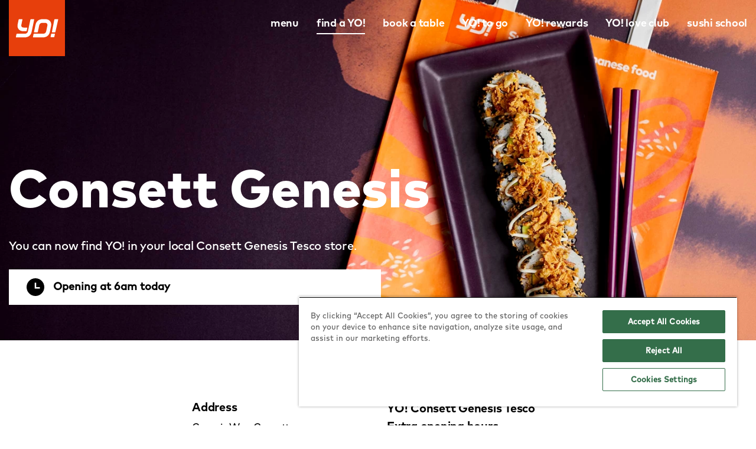

--- FILE ---
content_type: text/html; charset=utf-8
request_url: https://yosushi.com/restaurants/consett-genesis-tesco-extra
body_size: 8070
content:

<!DOCTYPE html>
<html class="no-js" lang="en-GB">
<head>
    <meta charset="UTF-8" />
    <meta name="viewport" content="width=device-width, initial-scale=1" />

    

    



<title>You can now find YO! in your local Consett Genesis Tesco Extra store | Sushi &amp; Japanese food</title>

    <meta name="description" content="Pick up freshly prepared sushi and Japanese food from our YO! Kiosk in the Consett Genesis Tesco Extra, Genesis Way.">

    <link rel="canonical" href="/restaurants/consett-genesis-tesco-extra" />

<meta property="og:type" content="website">
<meta property="og:title" content="You can now find YO! in your local Consett Genesis Tesco Extra store | Sushi &amp; Japanese food">
<meta property="og:description" content="Pick up freshly prepared sushi and Japanese food from our YO! Kiosk in the Consett Genesis Tesco Extra, Genesis Way.">
<meta property="og:url" content="/restaurants/consett-genesis-tesco-extra">
<meta property="og:image" content="">
<meta property="og:image:alt" content="">

<meta name="twitter:card" content="summary">
<meta name="twitter:site" content="@YOSushi">
<meta name="twitter:title" content="You can now find YO! in your local Consett Genesis Tesco Extra store | Sushi &amp; Japanese food">
<meta name="twitter:description" content="Pick up freshly prepared sushi and Japanese food from our YO! Kiosk in the Consett Genesis Tesco Extra, Genesis Way.">
<meta name="twitter:image" content="">
<meta name="twitter:image:alt" content="">


    
        <link as="image" href="https://cdn.yosushi.com/r/w-1440/p-webp/YoSushi/files/a3/a30e7330-e6a8-4a01-aa30-bc55752307e8.638162212110000000.jpg" imagesizes="auto" imagesrcset="https://cdn.yosushi.com/r/w-320/p-webp/YoSushi/files/a3/a30e7330-e6a8-4a01-aa30-bc55752307e8.638162212110000000.jpg 320w, https://cdn.yosushi.com/r/w-768/p-webp/YoSushi/files/a3/a30e7330-e6a8-4a01-aa30-bc55752307e8.638162212110000000.jpg 768w, https://cdn.yosushi.com/r/w-1440/p-webp/YoSushi/files/a3/a30e7330-e6a8-4a01-aa30-bc55752307e8.638162212110000000.jpg 1440w, https://cdn.yosushi.com/r/w-1920/p-webp/YoSushi/files/a3/a30e7330-e6a8-4a01-aa30-bc55752307e8.638162212110000000.jpg 1920w, https://cdn.yosushi.com/r/w-2880/p-webp/YoSushi/files/a3/a30e7330-e6a8-4a01-aa30-bc55752307e8.638162212110000000.jpg 2880w" rel="preload" />


    <link rel="apple-touch-icon" sizes="57x57" href="/assets/img/favicons/apple-icon-57x57.png">
<link rel="apple-touch-icon" sizes="60x60" href="/assets/img/favicons/apple-icon-60x60.png">
<link rel="apple-touch-icon" sizes="72x72" href="/assets/img/favicons/apple-icon-72x72.png">
<link rel="apple-touch-icon" sizes="76x76" href="/assets/img/favicons/apple-icon-76x76.png">
<link rel="apple-touch-icon" sizes="114x114" href="/assets/img/favicons/apple-icon-114x114.png">
<link rel="apple-touch-icon" sizes="120x120" href="/assets/img/favicons/apple-icon-120x120.png">
<link rel="apple-touch-icon" sizes="144x144" href="/assets/img/favicons/apple-icon-144x144.png">
<link rel="apple-touch-icon" sizes="152x152" href="/assets/img/favicons/apple-icon-152x152.png">
<link rel="apple-touch-icon" sizes="180x180" href="/assets/img/favicons/apple-icon-180x180.png">
<link rel="icon" type="image/png" sizes="192x192"  href="/assets/img/favicons/android-icon-192x192.png">
<link rel="icon" type="image/png" sizes="32x32" href="/assets/img/favicons/favicon-32x32.png">
<link rel="icon" type="image/png" sizes="96x96" href="/assets/img/favicons/favicon-96x96.png">
<link rel="icon" type="image/png" sizes="16x16" href="/assets/img/favicons/favicon-16x16.png">
<meta name="msapplication-TileColor" content="#ffffff">
<meta name="msapplication-TileImage" content="/assets/img/favicons/ms-icon-144x144.png">
<meta name="theme-color" content="#ffffff">
<link rel="mask-icon" href="/Assets/img/favicons/safari-pinned-tab.svg" color="#aa1d41">
<link rel="shortcut icon" href="/assets/img/favicons/favicon.ico">


    



<script type="text/javascript">
    var sdkInstance="appInsightsSDK";window[sdkInstance]="appInsights";var aiName=window[sdkInstance],aisdk=window[aiName]||function(e){function n(e){t[e]=function(){var n=arguments;t.queue.push(function(){t[e].apply(t,n)})}}var t={config:e};t.initialize=!0;var i=document,a=window;setTimeout(function(){var n=i.createElement("script");n.src=e.url||"https://az416426.vo.msecnd.net/scripts/b/ai.2.min.js",i.getElementsByTagName("script")[0].parentNode.appendChild(n)});try{t.cookie=i.cookie}catch(e){}t.queue=[],t.version=2;for(var r=["Event","PageView","Exception","Trace","DependencyData","Metric","PageViewPerformance"];r.length;)n("track"+r.pop());n("startTrackPage"),n("stopTrackPage");var s="Track"+r[0];if(n("start"+s),n("stop"+s),n("setAuthenticatedUserContext"),n("clearAuthenticatedUserContext"),n("flush"),!(!0===e.disableExceptionTracking||e.extensionConfig&&e.extensionConfig.ApplicationInsightsAnalytics&&!0===e.extensionConfig.ApplicationInsightsAnalytics.disableExceptionTracking)){n("_"+(r="onerror"));var o=a[r];a[r]=function(e,n,i,a,s){var c=o&&o(e,n,i,a,s);return!0!==c&&t["_"+r]({message:e,url:n,lineNumber:i,columnNumber:a,error:s}),c},e.autoExceptionInstrumented=!0}return t}(
        {
            instrumentationKey: '7b4420a7-76ae-489c-888b-b3e127e21dcc'
        }
    );window[aiName]=aisdk,aisdk.queue&&0===aisdk.queue.length&&aisdk.trackPageView({});
</script>


    



<!-- Google Tag Manager -->
<script>
(function(w,d,s,l,i){w[l]=w[l]||[];w[l].push({'gtm.start':
        new Date().getTime(),event:'gtm.js'});var f=d.getElementsByTagName(s)[0],
        j=d.createElement(s),dl=l!='dataLayer'?'&l='+l:'';j.async=true;j.src=
        'https://www.googletagmanager.com/gtm.js?id='+i+dl;f.parentNode.insertBefore(j,f);
})(window,document,'script','dataLayer','GTM-WQCQ8K');</script>
<!-- End Google Tag Manager -->


    <script>
        !function () {
            if ('visibilityState' in document) {
                var e = document.documentElement;
                e.classList.remove('no-js'), e.classList.add("js")
            }
        }();
    </script>

    <link rel="preload" href="https://cdn.yosushi.com/assets/fonts/MarkforYOW01-Medium.woff2" as="font" type="font/woff2" crossorigin>
<link rel="preload" href="https://cdn.yosushi.com/assets/fonts/MarkforYOW01-Light.woff2" as="font" type="font/woff2" crossorigin>
<link rel="preload" href="https://cdn.yosushi.com/assets/fonts/MarkforYOW01-Bold.woff2" as="font" type="font/woff2" crossorigin>
<link rel="preload" href="https://cdn.yosushi.com/assets/fonts/MarkforYOW01-Heavy.woff2" as="font" type="font/woff2" crossorigin>


    


    <link href="https://cdn.yosushi.com/assets/css/main.639014041234047887.css" rel="stylesheet" type="text/css" />
    
    <link href="/kentico/bundles/pageComponents/styles?v=IuAOmar92aPxWseMUX2hEA7Ho8-stf6XMzvUOluWtew1" rel="stylesheet"/>
<link href="/kentico/bundles/formComponents/styles?v=Bi2-Kre-1_AROkaFpfUVwDnfBdm9W3gsby7j5NkNyHY1" rel="stylesheet"/>


    
    
</head>
<body class="preload">




<!-- Google Tag Manager (noscript) -->
<noscript>
    <iframe src="https://www.googletagmanager.com/ns.html?id=GTM-WQCQ8K"
            height="0" width="0" style="display:none;visibility:hidden"></iframe>
</noscript>
<!-- End Google Tag Manager (noscript) -->


<noscript class="global-msg">
  <div class="no-js-alert">
    <div class="container">
      <p>You'll need JavaScript enabled to experience the full functionality of this site. You can enable it by following the instructions at <a href="http://www.enable-javascript.com/" target="_blank" rel="noopener">enable-javascript.com</a>.</p>
    </div>
  </div>
</noscript>
<div id="form">
  <a href="#content" class="sr-only skipcontent">Skip to content</a>
    
  



<header class="header js-header">
    <div class="container">
        <div class="grid">
            <div class="col header-logo">
                <a href="/">
                    <svg class="svg-img" role="img" aria-label="YO! Sushi">
                        <use xlink:href="/assets/img/icons.svg#logo"></use>
                    </svg>
                </a>
                <button class="hamburger hamburger--squeeze show-menu" type="button" aria-label="mobile menu">
                    <span class="hamburger-box">
                        <span class="hamburger-inner"></span>
                    </span>
                </button>
            </div>
            <div class="col main-navigation-container">
                



<nav class="main-navigation" role="navigation" aria-label="Main">
    <ul>
            <li>
                <a class="" href="/menu">menu</a>
            </li>
            <li>
                <a class="is-current" href="/restaurants">find a YO!</a>
            </li>
            <li>
                <a class="" href="/bookings">book a table</a>
            </li>
            <li>
                <a class="" href="/orderonline">YO! to go</a>
            </li>
            <li>
                <a class="" href="/loyalty">YO! rewards</a>
            </li>
            <li>
                <a class="" href="/loveclub">YO! love club</a>
            </li>
            <li>
                <a class="" href="/sushi-school">sushi school</a>
            </li>
    </ul>
</nav>

            </div>
        </div>
    </div>
</header>


  





<script type="application/ld+json">
{
    "@context": "https://schema.org",
    "@type": "Restaurant",
    "name": "Consett Genesis",
        "description": "Pick up freshly prepared sushi and Japanese food from our YO! Kiosk in the Consett Genesis Tesco Extra, Genesis Way.",
        "url": "https://yosushi.com/restaurants/consett-genesis-tesco-extra",
    "telephone": "+447788185084",
    "longitude": "-1.8410773244302465",
    "latitude": "54.8487669745173",
        "openingHours": [
        "Mo-Sa 06:00-17:00", "Su 10:00-16:00"
    ],
    "address": {
        "@type": "PostalAddress",
        "postalCode": "DH8 5XP",
        "streetAddress": "Genesis Way, Consett ",
        "addressCountry": "GB"
    }
}
</script>

<div class="hero hero--page">
<noscript><img alt="Consett Genesis" class="hero__img" src="https://cdn.yosushi.com/r/w-1440/p-webp/YoSushi/files/a3/a30e7330-e6a8-4a01-aa30-bc55752307e8.638162212110000000.jpg" srcset="https://cdn.yosushi.com/r/w-320/p-webp/YoSushi/files/a3/a30e7330-e6a8-4a01-aa30-bc55752307e8.638162212110000000.jpg 320w, https://cdn.yosushi.com/r/w-768/p-webp/YoSushi/files/a3/a30e7330-e6a8-4a01-aa30-bc55752307e8.638162212110000000.jpg 768w, https://cdn.yosushi.com/r/w-1440/p-webp/YoSushi/files/a3/a30e7330-e6a8-4a01-aa30-bc55752307e8.638162212110000000.jpg 1440w, https://cdn.yosushi.com/r/w-1920/p-webp/YoSushi/files/a3/a30e7330-e6a8-4a01-aa30-bc55752307e8.638162212110000000.jpg 1920w, https://cdn.yosushi.com/r/w-2880/p-webp/YoSushi/files/a3/a30e7330-e6a8-4a01-aa30-bc55752307e8.638162212110000000.jpg 2880w" /></noscript><img alt="Consett Genesis" class="lazyload hero__img" data-sizes="auto" data-src="https://cdn.yosushi.com/r/w-1440/p-webp/YoSushi/files/a3/a30e7330-e6a8-4a01-aa30-bc55752307e8.638162212110000000.jpg" data-srcset="https://cdn.yosushi.com/r/w-320/p-webp/YoSushi/files/a3/a30e7330-e6a8-4a01-aa30-bc55752307e8.638162212110000000.jpg 320w, https://cdn.yosushi.com/r/w-768/p-webp/YoSushi/files/a3/a30e7330-e6a8-4a01-aa30-bc55752307e8.638162212110000000.jpg 768w, https://cdn.yosushi.com/r/w-1440/p-webp/YoSushi/files/a3/a30e7330-e6a8-4a01-aa30-bc55752307e8.638162212110000000.jpg 1440w, https://cdn.yosushi.com/r/w-1920/p-webp/YoSushi/files/a3/a30e7330-e6a8-4a01-aa30-bc55752307e8.638162212110000000.jpg 1920w, https://cdn.yosushi.com/r/w-2880/p-webp/YoSushi/files/a3/a30e7330-e6a8-4a01-aa30-bc55752307e8.638162212110000000.jpg 2880w" />
    <div class="hero__text hero__text--page hero__text--restaurant">


        <h1>Consett Genesis</h1>
            <p class="intro-text">You can now find YO! in your local Consett Genesis Tesco store.</p>
        
            <div class="hero__status">
                <svg class="svg-img hero__status-icon">
                            <use xlink:href="/assets/img/icons.svg#clock"></use>
                </svg>
                Opening at 6am today
            </div>
    </div>
</div>



<main id="content">
        <div class="restaurant__grid">
                <div class="restaurant__ctas-mobile grid grid--spaced">
                        <a class="restaurant__cta-mobile" href="tel:+447788185084">
                            <div class="cta-icon">
                                <svg class="svg-img">
                                    <use xlink:href="/assets/img/icons.svg#call"></use>
                                </svg>
                            </div>
                            call us
                        </a>
                                        <a class="restaurant__cta-mobile"
                       href="https://www.google.com/maps/dir/?api=1&destination=54.8487669745173,-1.8410773244302465"
                       target="_blank" rel="noopener">
                        <div class="cta-icon">
                            <svg class="svg-img">
                                <use xlink:href="/assets/img/icons.svg#directions"></use>
                            </svg>
                        </div>
                        directions
                    </a>
                </div>

            <div class="restaurant__ctas grid">
                                            </div>


            <div class="restaurant__address">
                <h3>Address</h3>
                <p id="restaurant-address" class="text-smaller text-bold">
                    Genesis Way, Consett ,<br /> DH8 5XP
                </p>
                <button class="btn btn--copy js-clipboard-btn"
                        data-clipboard-target="#restaurant-address">
                    copy
                </button>
            </div>

            <div class="restaurant__map restaurant-map" id="MapComponent" data-longitude="-1.8410773244302465"
                 data-latitude="54.8487669745173"></div>
            <script type="text/javascript">
                function initMap() {
                    var lat = parseFloat(document.getElementById("MapComponent").getAttribute("data-latitude"));
                    var lng = parseFloat(document.getElementById("MapComponent").getAttribute("data-longitude"));
                    var uluru = {
                        lat: lat,
                        lng: lng
                    };
                    var map = new google.maps.Map(document.getElementById('MapComponent'),
                        {
                            zoom: 15,
                            center: uluru,
                            scrollwheel: false,
                            draggable: false
                        });
                    var marker = new google.maps.Marker({
                        position: uluru,
                        map: map,
                        icon: '/assets/img/map-pin.png'
                    });
                }
            </script>
            <script defer="defer" src="https://maps.googleapis.com/maps/api/js?key=AIzaSyAXRDWRP8z5dy3BZFQjODSY0wwlD7JRi24&callback=initMap"
                    type="text/javascript"></script>
            


            <div class="restaurant__hours">
                    <h3>YO! Consett Genesis Tesco Extra opening hours</h3>

                    <div class="opening-hours-container">
                            <p class="grid opening-hours"><span>Monday:</span> <span>6am - 5pm</span></p>
    <p class="grid opening-hours"><span>Tuesday:</span> <span>6am - 5pm</span></p>
    <p class="grid opening-hours"><span>Wednesday:</span> <span>6am - 5pm</span></p>
    <p class="grid opening-hours"><span>Thursday:</span> <span>6am - 5pm</span></p>
    <p class="grid opening-hours"><span>Friday:</span> <span>6am - 5pm</span></p>
    <p class="grid opening-hours"><span>Saturday:</span> <span>6am - 5pm</span></p>
    <p class="grid opening-hours"><span>Sunday:</span> <span>10am - 4pm</span></p>

                    </div>
            </div>

        </div>
        <section class="container container--medium restaurant__list">
            <div class="center">
                <h2>nearby locations</h2>
                <p>Here are your closest YO! restaurants.</p>
            </div>
            <div class="col">
                <div class="restaurant-list">


    <div class="restaurant-card">
        <div class="restaurant-card__image">
<noscript><img alt="Gateshead MetroCentre" src="https://cdn.yosushi.com/r/w-660/p-webp/YoSushi/media/YoAssets/restaurant3-660x820.637212429160000000.jpg?ext=.jpg" srcset="https://cdn.yosushi.com/r/w-330/p-webp/YoSushi/media/YoAssets/restaurant3-660x820.637212429160000000.jpg?ext=.jpg 330w, https://cdn.yosushi.com/r/w-660/p-webp/YoSushi/media/YoAssets/restaurant3-660x820.637212429160000000.jpg?ext=.jpg 1260w" /></noscript><img alt="Gateshead MetroCentre" class="lazyload" data-sizes="auto" data-src="https://cdn.yosushi.com/r/w-660/p-webp/YoSushi/media/YoAssets/restaurant3-660x820.637212429160000000.jpg?ext=.jpg" data-srcset="https://cdn.yosushi.com/r/w-330/p-webp/YoSushi/media/YoAssets/restaurant3-660x820.637212429160000000.jpg?ext=.jpg 330w, https://cdn.yosushi.com/r/w-660/p-webp/YoSushi/media/YoAssets/restaurant3-660x820.637212429160000000.jpg?ext=.jpg 1260w" />        </div>
        <div class="restaurant-card__header">
            <div class="restaurant-card__distance">10.2 miles away</div>
        </div>
        <div class="restaurant-card__text">
            <h3 class="restaurant-card__title">Gateshead MetroCentre</h3>
            <p class="restaurant-card__address">Unit 1, 126 Yellow Mall, Metrocentre, Gateshead, NE11 9XZ</p>
        </div>
        <p class="restaurant-card__status">
            <svg class="svg-img restaurant-card__status-icon">
                        <use xlink:href="/assets/svg/sprite.svg#clock"></use>
            </svg>
            Opening at 11:30am today
        </p>
        <div class="restaurant-card__filters">
            <div class="filter-type">
                <div class="filter-type__name">
                    Dine in
                </div>
                <div class="filter-type__box">
                    <svg class="svg-img filter-type__icon">
                            <use xlink:href="/assets/svg/sprite.svg#tick"></use>
                    </svg>
                </div>
            </div>
            <div class="filter-type">
                <div class="filter-type__name">
                    Delivery
                </div>
                <div class="filter-type__box">
                    <svg class="svg-img filter-type__icon">
                            <use xlink:href="/assets/svg/sprite.svg#tick"></use>
                    </svg>
                </div>
            </div>
            <div class="filter-type">
                <div class="filter-type__name">
                    Collection
                </div>
                <div class="filter-type__box">
                    <svg class="svg-img filter-type__icon">
                            <use xlink:href="/assets/svg/sprite.svg#tick"></use>
                    </svg>
                </div>
            </div>
        </div>
        <a class="btn btn--primary restaurant-card__button" href="/restaurants/gateshead-metrocentre">order now</a>
    </div>

    <div class="restaurant-card">
        <div class="restaurant-card__image">
        </div>
        <div class="restaurant-card__header">
            <div class="restaurant-card__badge">Kiosk</div>
            <div class="restaurant-card__distance">12.3 miles away</div>
        </div>
        <div class="restaurant-card__text">
            <h3 class="restaurant-card__title">Gateshead Trinity Square Tesco Extra</h3>
        </div>
        <p class="restaurant-card__status">
            <svg class="svg-img restaurant-card__status-icon">
                <use xlink:href="/assets/img/icons.svg#green-tick"></use>
            </svg>
            Opening at 6am today
        </p>
        <div class="restaurant-card__filters"></div>
        <a class="btn btn--primary restaurant-card__button" href="/restaurants/gateshead-trinity-square-tesco-extra">more info</a>
    </div>

    <div class="restaurant-card">
        <div class="restaurant-card__image">
        </div>
        <div class="restaurant-card__header">
            <div class="restaurant-card__badge">Kiosk</div>
            <div class="restaurant-card__distance">12.9 miles away</div>
        </div>
        <div class="restaurant-card__text">
            <h3 class="restaurant-card__title">Durham Tesco Extra</h3>
        </div>
        <p class="restaurant-card__status">
            <svg class="svg-img restaurant-card__status-icon">
                <use xlink:href="/assets/img/icons.svg#green-tick"></use>
            </svg>
            Opening at 6am today
        </p>
        <div class="restaurant-card__filters"></div>
        <a class="btn btn--primary restaurant-card__button" href="/restaurants/durham-tesco-extra">more info</a>
    </div>

                </div>
            </div>
            <div class="center">
                <a class="btn btn--primary pagination-btn" href="/restaurants">view all</a>
            </div>
        </section>





<div class="container">
    <div class="grid text-block ">
        <div class="col-7">
            <noscript><img alt="kiosk pick of the month" class="text-block__img " src="https://cdn.yosushi.com/r/w-737/p-webp/YoSushi/files/fc/fc488bbc-4d24-4ec6-9f7b-26a493953baf.639028297320000000.png" srcset="https://cdn.yosushi.com/r/w-320/p-webp/YoSushi/files/fc/fc488bbc-4d24-4ec6-9f7b-26a493953baf.639028297320000000.png 320w, https://cdn.yosushi.com/r/w-596/p-webp/YoSushi/files/fc/fc488bbc-4d24-4ec6-9f7b-26a493953baf.639028297320000000.png 640w, https://cdn.yosushi.com/r/w-737/p-webp/YoSushi/files/fc/fc488bbc-4d24-4ec6-9f7b-26a493953baf.639028297320000000.png 960w, https://cdn.yosushi.com/r/w-1440/p-webp/YoSushi/files/fc/fc488bbc-4d24-4ec6-9f7b-26a493953baf.639028297320000000.png 1440w" /></noscript><img alt="kiosk pick of the month" class="lazyload text-block__img " data-sizes="auto" data-src="https://cdn.yosushi.com/r/w-737/p-webp/YoSushi/files/fc/fc488bbc-4d24-4ec6-9f7b-26a493953baf.639028297320000000.png" data-srcset="https://cdn.yosushi.com/r/w-320/p-webp/YoSushi/files/fc/fc488bbc-4d24-4ec6-9f7b-26a493953baf.639028297320000000.png 320w, https://cdn.yosushi.com/r/w-596/p-webp/YoSushi/files/fc/fc488bbc-4d24-4ec6-9f7b-26a493953baf.639028297320000000.png 640w, https://cdn.yosushi.com/r/w-737/p-webp/YoSushi/files/fc/fc488bbc-4d24-4ec6-9f7b-26a493953baf.639028297320000000.png 960w, https://cdn.yosushi.com/r/w-1440/p-webp/YoSushi/files/fc/fc488bbc-4d24-4ec6-9f7b-26a493953baf.639028297320000000.png 1440w" />
        </div>
        <div class="col-5">
            <h2>this month’s kiosk favourite</h2>

                <p>We’re spotlighting a classic. Katsu curries are our January Kiosk Pick of the Month — rich, comforting and just a grab away from your local kiosk.</p>
                            <a href="https://yosushi.com/restaurants/list/Find-A-YO!" class="btn btn--primary">find a kiosk</a>
        </div>
    </div>
</div>


    
</main>



  <footer class="footer">
    <div class="container">
      <div class="grid">
        <div class="col-lg-6">
          <h3>Find a YO!</h3>

            <div class="js-find-a-yo js-restaurant-search">
    <form class="js-find-a-yo-form js-restaurant-search-form" action="/restaurants" method="GET">
        <div class="footer__search styled-search--geolocation">
            <div class="styled-search">
                <label for="footerSearch" class="sr-only">Town or Postcode</label>
                <input class="input js-find-a-yo-input js-restaurant-search-input" type="text" name="location" placeholder="Enter town or postcode..." id="footerSearch" />
                <div class="restaurant-search js-restaurant-search-results">
                    <div class="js-restaurant-search-list">
                        <ul></ul>
                    </div>
                    <span class="restaurant-search__continue js-restaurant-search-continue" tabindex="0">Search all YO! restaurants...</span>
                </div>
                <button type="submit" class="styled-search__btn" aria-label="find a yo">
                    <svg class="svg-img">
                        <use xlink:href="/assets/img/icons.svg#search"></use>
                    </svg>
                </button>
            </div>
            <button type="button" class="styled-search--geolocationBtn js-find-a-yo-geolocation" aria-label="geo location">
                <svg class="svg-img">
                    <use xlink:href="/assets/img/icons.svg#geolocation-2"></use>
                </svg>
            </button>
            <svg class="spinner" viewBox="0 0 100 100" xmlns="http://www.w3.org/2000/svg">
                <circle class="spinner__circle" cx="50" cy="50" r="45"></circle>
            </svg>
            <input type="hidden" name="longitude" class="js-find-a-yo-longitude" disabled="disabled" />
            <input type="hidden" name="latitude" class="js-find-a-yo-latitude" disabled="disabled" />
        </div>
    </form>
</div>

        </div>
        <div class="col-lg-6">
          <div class="grid">
            



    <div class="footer-navigation col">
        <h3>Explore YO!</h3>
        <nav role="navigation" aria-label="Footer Navigation Explore YO!">
            <ul>
                    <li>
                        <a target="_self" href="/our-story">about YO!</a>
                    </li>
                    <li>
                        <a target="_self" href="/contact">contact us</a>
                    </li>
                    <li>
                        <a target="_self" href="/yo-sushi-franchise-opportunities">franchise with YO!</a>
                    </li>
                    <li>
                        <a target="_self" href="/offers">offers</a>
                    </li>
                    <li>
                        <a target="_self" href="/bookings">bookings</a>
                    </li>
                    <li>
                        <a target="_self" href="/sushi-school">sushi school</a>
                    </li>
                    <li>
                        <a target="_self" href="/products">YO! at home</a>
                    </li>
                    <li>
                        <a target="_self" href="/gift-card">gift card</a>
                    </li>
                    <li>
                        <a target="_self" href="/sustainability">sustainability</a>
                    </li>
                    <li>
                        <a target="_blank" href="https://yosushi.com/careers">careers</a>
                    </li>
            </ul>
        </nav>
    </div>
    <div class="footer-navigation col">
        <h3>Policies</h3>
        <nav role="navigation" aria-label="Footer Navigation Policies">
            <ul>
                    <li>
                        <a target="_self" href="/legal/allergen-information">allergen &amp; nutrition</a>
                    </li>
                    <li>
                        <a target="_self" href="/legal/equality-diversity-policy">equality &amp; diversity</a>
                    </li>
                    <li>
                        <a target="_self" href="/legal/gender-pay-gap">gender pay gap</a>
                    </li>
                    <li>
                        <a target="_self" href="/privacy-policy">privacy policy</a>
                    </li>
                    <li>
                        <a target="_self" href="/legal/cookies-policy">cookie policy</a>
                    </li>
                    <li>
                        <a target="_self" href="/terms">terms &amp; conditions</a>
                    </li>
                    <li>
                        <a target="_self" href="/sustainability/policies">sustainability policies</a>
                    </li>
                    <li>
                        <a target="_self" href="https://wonderfieldgroup.com/market-position/group-policies">group policies</a>
                    </li>
                    <li>
                        <a target="_blank" href="https://wonderfieldgroup.com/">corporate</a>
                    </li>
            </ul>
        </nav>
    </div>
    <div class="footer-navigation col">
        <h3>Follow Us</h3>
        <nav role="navigation" aria-label="Footer Navigation Follow Us">
            <ul>
                    <li>
                        <a target="_self" href="https://www.instagram.com/yosushi/">instagram</a>
                    </li>
                    <li>
                        <a target="_self" href="https://www.tiktok.com/@yosushi">tiktok</a>
                    </li>
                    <li>
                        <a target="_self" href="https://www.facebook.com/YOSushi/">facebook</a>
                    </li>
                    <li>
                        <a target="_self" href="https://twitter.com/yosushi">x</a>
                    </li>
            </ul>
        </nav>
    </div>

    <div class="footer-navigation col">
    </div>

          </div>
        </div>
      </div>
      <div class="footer-disclaimer col">
        <a href="/">
          <svg class="svg-img footer-logo" role="img" aria-label="YO! Sushi">
            <use xlink:href="/assets/img/icons.svg#logo"></use>
          </svg>
        </a>
        <small>&copy; YO! 2026</small>
      </div>
    </div>
  </footer>
  <div class="overlay"></div>
</div>

<script type="module" src="https://cdn.yosushi.com/Assets/js/main.639014041312623104.js"></script>
<script nomodule="" src="https://cdn.yosushi.com/Assets/js/legacy/main.639014041356528213.js"></script>


    <script src="/kentico/bundles/jquery?v=QKUPSia3ECT_E95si24LagQNjDmMylaf2SScSZLbaYQ1"></script>
<script src="/kentico/bundles/jquery-unobtrusive-ajax?v=yWiSJlfkRWGOtjh38MIfwsmv_b3zyMucdfkOPGDhEoA1"></script>
<script type="text/javascript">
window.kentico = window.kentico || {};
window.kentico.builder = {}; 
window.kentico.builder.useJQuery = true;</script><script src="/kentico/bundles/forms/scripts?v=bycqkreR71ripemLNjlVZ9Cpkqa6mhRxHR_FiFlkEWg1"></script>


<script src="/Scripts/jquery.validate.min.js" async></script>
<script src="/Scripts/jquery.validate.unobtrusive.min.js" async></script>
<link rel="stylesheet" href="https://cdn.yosushi.com/Assets/css/print.639014041234687088.css" media="print">
</body>
</html>


--- FILE ---
content_type: text/css
request_url: https://cdn.yosushi.com/assets/css/main.639014041234047887.css
body_size: 15176
content:
main{display:block}fieldset{padding:0;border:0}button,input,select,textarea{margin:0;font-family:inherit;font-size:100%;line-height:1.15}button,[type='button'],[type='reset'],[type='submit']{-webkit-appearance:button}button::-moz-focus-inner,[type='button']::-moz-focus-inner,[type='reset']::-moz-focus-inner,[type='submit']::-moz-focus-inner{padding:0;border-style:none}button:-moz-focusring,[type='button']:-moz-focusring,[type='reset']:-moz-focusring,[type='submit']:-moz-focusring{outline:1px dotted ButtonText}[type='search']{outline-offset:-2px;-webkit-appearance:textfield}[type='search']::-webkit-search-decoration{-webkit-appearance:none}::-webkit-file-upload-button{font:inherit;-webkit-appearance:button}@-webkit-keyframes invalidField{0%,100%{transform:translate3d(0, 0, 0)}20%,60%{transform:translate3d(-2%, 0, 0)}40%,80%{transform:translate3d(2%, 0, 0)}}@keyframes invalidField{0%,100%{transform:translate3d(0, 0, 0)}20%,60%{transform:translate3d(-2%, 0, 0)}40%,80%{transform:translate3d(2%, 0, 0)}}@-webkit-keyframes fadeInUp{from{transform:translate3d(0, 20%, 0);opacity:0}to{transform:translate3d(0, 0, 0);opacity:1}}@keyframes fadeInUp{from{transform:translate3d(0, 20%, 0);opacity:0}to{transform:translate3d(0, 0, 0);opacity:1}}@-webkit-keyframes fadeIn{from{opacity:0}to{opacity:1}}@keyframes fadeIn{from{opacity:0}to{opacity:1}}@-webkit-keyframes svg-animation{0%{transform:rotateZ(0deg)}100%{transform:rotateZ(360deg)}}@keyframes svg-animation{0%{transform:rotateZ(0deg)}100%{transform:rotateZ(360deg)}}@-webkit-keyframes circle-animation{0%,25%{transform:rotate(0);stroke-dashoffset:280}50%,75%{transform:rotate(45deg);stroke-dashoffset:75}100%{transform:rotate(360deg);stroke-dashoffset:280}}@keyframes circle-animation{0%,25%{transform:rotate(0);stroke-dashoffset:280}50%,75%{transform:rotate(45deg);stroke-dashoffset:75}100%{transform:rotate(360deg);stroke-dashoffset:280}}.is-hidden,.no-js .no-js-hidden,.js .js-hidden{display:none}.sr-only{position:absolute;width:1px;height:1px;overflow:hidden;clip:rect(0, 0, 0, 0);-webkit-clip-path:inset(50%);clip-path:inset(50%)}.skipcontent,.no-js-alert{background-color:#e73f0c;color:#fff}.skipcontent a,.no-js-alert a{color:#fff}.skipcontent:focus,.no-js-alert:focus{position:relative;-webkit-clip-path:initial;clip-path:initial}.disabled{cursor:default;opacity:0.6;pointer-events:none}.is-disabled{cursor:default;pointer-events:none}.spinner{display:none;width:43px;max-width:100px;height:43px;-webkit-animation:2s linear infinite svg-animation;animation:2s linear infinite svg-animation}.spinner.is-active{display:block}.service-note{margin-top:20px}.spinner__circle{display:block;transform-origin:50% 50%;-webkit-animation:1.4s ease-in-out infinite both circle-animation;animation:1.4s ease-in-out infinite both circle-animation;fill:transparent;stroke:#e73f0c;stroke-linecap:round;stroke-dasharray:283;stroke-dashoffset:280;stroke-width:10px}.justify-content-center{justify-content:center}.margin-bottom-0{margin-bottom:0 !important}.ktc-editable-area{width:100% !important}.ktc-section .feature-box--small{float:left}.ktc-section .feature-box:after{display:none !important}.ktc-widget,.ktc-widget-zone{position:initial !important}.ktc-widget-header--top{top:0 !important;left:0 !important}.alert{position:relative;margin-bottom:3rem;padding:1.9rem 3rem}.alert--error{border:1px solid #cf1841;background-color:#ffe7eb;color:#000}.alert--error a{text-decoration:underline}.alert--error a:focus,.alert--error a:hover{text-decoration:none}.alert--info{border:1px solid #18248f;background-color:#e6eff2;color:#000}.alert--info a{text-decoration:underline}.alert--info a:focus,.alert--info a:hover{text-decoration:none}.alert--success{border:1px solid #15aa41;background-color:#f0f5ee;color:#000}.alert--success a{text-decoration:underline}.alert--success a:focus,.alert--success a:hover{text-decoration:none}.alert--warning{border:1px solid #898743;background-color:#f9f9c7;color:#000}.alert--warning a{text-decoration:underline}.alert--warning a:focus,.alert--warning a:hover{text-decoration:none}.alert--centred{text-align:center}.alert--small{padding:0.8rem;font-size:1.4rem}.alert--no-margins{margin:0}.alert__title{display:block}.alert__text{margin:0}html{scroll-behavior:smooth;font-size:62.5%;box-sizing:border-box;-moz-osx-font-smoothing:grayscale;-webkit-font-smoothing:antialiased;-webkit-text-size-adjust:100%}body{margin:0}.noscroll{position:relative;overflow:hidden}*,*::before,*::after{box-sizing:inherit}html:not(.no-js) .preload *{transition:none !important;-webkit-transition:none !important;-moz-transition:none !important;-ms-transition:none !important;-o-transition:none !important}a,button{touch-action:manipulation}#form .StandardWebPart .WebPartBorder,#form .StandardWebPart .WebPartBorderActive{box-sizing:border-box}img,svg{display:block;max-width:100%;height:auto}.no-js img.lazyload{font-size:0}@font-face{font-family:'FF Mark Yo! Light';font-style:normal;font-weight:400;font-display:swap;src:local("FF Mark Yo! Light"),local("FF Mark Yo! Light"),url("/assets/fonts/MarkforYOW01-Light.woff2") format("woff2"),url("/assets/fonts/MarkforYOW01-Light.woff") format("woff")}@font-face{font-family:'FF Mark Yo! Medium';font-style:normal;font-weight:500;font-display:swap;src:local("FF Mark Yo! Medium"),local("FF Mark Yo! Medium"),url("/assets/fonts/MarkforYOW01-Medium.woff2") format("woff2"),url("/assets/fonts/MarkforYOW01-Medium.woff") format("woff")}@font-face{font-family:'FF Mark Yo! Bold';font-style:normal;font-weight:700;font-display:swap;src:local("FF Mark Yo! Bold"),local("FF Mark Yo! Bold"),url("/assets/fonts/MarkforYOW01-Bold.woff2") format("woff2"),url("/assets/fonts/MarkforYOW01-Bold.woff") format("woff")}@font-face{font-family:'FF Mark Yo! Heavy';font-style:normal;font-weight:900;font-display:swap;src:local("FF Mark Yo! Heavy"),local("FF Mark Yo! Heavy"),url("/assets/fonts/MarkforYOW01-Heavy.woff2") format("woff2"),url("/assets/fonts/MarkforYOW01-Heavy.woff") format("woff")}fieldset{margin:20px 0}fieldset:first-of-type{margin-top:0}legend{margin-bottom:1em;padding:0}.input,select{width:100%;transition:border 0.6s;border:1px solid #000;border-radius:0;color:#000;font-size:1.6rem;box-shadow:none}.input:focus,select:focus{border:1px solid #e73f0c;outline:0}.input{padding:14px 15px}.input::-moz-placeholder{color:#8b8b8b}.input:-ms-input-placeholder{color:#8b8b8b}.input::placeholder{color:#8b8b8b}.input--no-border{border-color:transparent}[type='number']{-moz-appearance:textfield}[type='number']::-webkit-inner-spin-button,[type='number']::-webkit-outer-spin-button{display:none}textarea{min-height:6em;overflow:auto;resize:vertical}select{width:100%;padding:14px 40px 14px 15px;background:transparent}select option{color:#000}select::-ms-expand{display:none}.select--small{padding:9px;font-size:14px}.select--secocondary{display:none}.select--secocondary.is-active{display:block}.form-field{margin-bottom:20px}.form-field .input,.form-field .textarea{display:block;width:100%}.form-field.is-required label:after{content:' *'}.form-field.is-invalid{-webkit-animation:invalidField 0.4s ease-out 1;animation:invalidField 0.4s ease-out 1}.form-field.is-invalid label{color:#e73f0c}.form-field label{display:block;margin-bottom:5px;color:#000;line-height:1.375}.label-optional{float:right}h3 .label-optional{font-size:16px;font-family:"FF Mark Yo! Medium",sans-serif;font-weight:normal}.form-field__hint{margin:0.5em 0 0;color:#8b8b8b;font-size:1.4rem}.form-field.is-invalid .input,.form-field.is-invalid select{border-color:#e73f0c}.form-field.is-invalid.is-required label:after{color:#e73f0c}.validation{color:#e73f0c;font-size:1.4rem}.js .validation{display:none}.validation.is-invalid{display:block;margin-bottom:10px}.pristine-error.form-field__validation{display:block;margin-bottom:10px;padding:10px 0;background-color:rgba(255,255,255,0.75);color:#e73f0c;font-size:16px;text-align:left}.validation-error{color:#e73f0c;font-size:16px}.validation-error.form-field__validation span{display:block;margin-bottom:10px;padding:10px 0;background-color:rgba(255,255,255,0.75)}.validation-error--box.field-validation-error{display:block;margin-bottom:10px;padding:10px;background-color:rgba(255,255,255,0.75)}.form-success{margin-bottom:20px;padding:13px;background-color:#000;color:#fff;font-family:"FF Mark Yo! Bold",sans-serif;text-align:center}.form-ctrl{margin:2.5rem 0}.form-ctrl:last-child{margin-bottom:0}.form-ctrl .btn+.btn{margin-left:10px}.form-ctrl--right{text-align:right}.form-field--asb{display:none}.checkbox-list{display:flex;flex-wrap:wrap;gap:1rem 2rem}.checkbox-list__heading{display:flex;gap:1rem}.checkbox-list__heading span{margin-left:auto}.styled-checkbox input{position:absolute;opacity:0}.styled-checkbox label{position:relative}.styled-checkbox label:before{width:18px;height:18px;margin-right:10px;float:left;background:#fff;content:''}.styled-checkbox label:after{position:absolute;top:7px;left:-24px;width:3px;height:3px;transform:rotate(45deg);background:#fff;box-shadow:2px 0 0 #fff,4px 0 0 #fff,4px -2px 0 #fff,4px -4px 0 #fff,4px -6px 0 #fff,4px -8px 0 #fff;content:''}.styled-checkbox input:checked+label:before{background:#e73f0c}.styled-checkbox:focus-within{color:#e73f0c}.styled-checkbox-filter{cursor:pointer}.styled-checkbox-filter input{position:absolute;height:0;opacity:0}.styled-checkbox-filter label{position:relative;font-family:"FF Mark Yo! Bold",sans-serif;font-size:1.8rem;line-height:2.8rem;cursor:pointer}.styled-checkbox-filter label:before{position:relative;top:2px;width:24px;height:24px;margin-right:10px;float:left;border:1px solid #000;background:#fff;content:''}.styled-checkbox-filter label:after{display:none;position:absolute;top:3px;left:-25px;width:7px;height:13px;transform:rotate(45deg);border:1px solid #000;border-width:0 2px 2px 0;content:''}.styled-checkbox-filter input:focus+label:before{border-color:#e73f0c}.styled-checkbox-filter input:checked+label:after{display:block}.styled-checkbox-filter input:checked ~ label:after{display:block}.styled-checkbox-filter--sm label{display:flex;font-family:"FF Mark Yo! Medium",sans-serif;font-size:1.4rem;line-height:2.4rem}.styled-checkbox-filter--sm label::before{min-width:20px;width:20px;height:20px}.styled-checkbox-filter--sm label::after{width:5px;height:11px;top:5px;left:7px}.styled-checkbox-filter--red label::after{border-color:#e73f0c}.styled-select{position:relative}.styled-select select{width:100%;-moz-appearance:none;-webkit-appearance:none}.styled-select select::-ms-expand{display:none}.styled-select:after{position:absolute;top:0;right:10px;bottom:0;width:14px;height:8px;margin:auto 0;background-image:url("[data-uri]");background-repeat:no-repeat;content:''}.styled-search{position:relative}.styled-search .input{height:6rem;padding-right:50px}.styled-search__btn{position:absolute;top:50%;right:2px;transform:translateY(-50%);padding:9px;background-color:#fff;cursor:pointer}.styled-search__btn svg{width:26px;height:26px;transition:fill 0.6s;fill:#e73f0c}.styled-search__btn:hover svg{fill:#93272c}.styled-search--geolocation{display:flex;align-items:center}.styled-search--geolocation .styled-search{flex:1;margin-right:15px}.styled-search--geolocationBtn svg{width:43px;height:42px;transition:fill 0.6s;fill:#e73f0c}.styled-search--geolocationBtn:focus svg,.styled-search--geolocationBtn:hover svg{fill:#93272c}.styled-radio{display:flex;margin-bottom:20px}.styled-radio label{display:block;padding:13px;background-color:#000;color:#fff;cursor:pointer}.styled-radio input{display:none}.styled-radio input:checked+label{position:relative;background-color:#e73f0c}.styled-radio input:checked+label:after{position:absolute;top:22px;right:20px;width:3px;height:3px;transform:rotate(45deg);background:#fff;box-shadow:2px 0 0 #fff,4px 0 0 #fff,4px -2px 0 #fff,4px -4px 0 #fff,4px -6px 0 #fff,4px -8px 0 #fff;content:''}.styled-radio li{flex:1}.styled-radio li:first-child{margin-right:5px}.styled-radio li:last-child{margin-left:5px}.input-date{-webkit-appearance:none;background-color:white;display:block;min-height:48px;padding:13px 15px}.input-date::-webkit-inner-spin-button{display:none}.input-date::-webkit-calendar-picker-indicator{display:none}.input-date::-webkit-datetime-edit-text{padding:0 1rem}.input-date::-webkit-datetime-edit-month-field,.input-date::-webkit-datetime-edit-day-field,.input-date::-webkit-datetime-edit-year-field{color:#8b8b8b}.input-date--border{border:1px solid #000;max-width:190px}.input-date--label{max-width:190px}.form-builder__alert{margin-top:3rem}@media print, screen and (min-width: 48em){fieldset{margin:30px 0}.form-field--narrow{width:50%}}.container{max-width:1290px;margin:0 auto}.container--lg{max-width:960px}.container--medium{max-width:850px}.container--small{max-width:630px}.page-content-narrow{max-width:850px;margin:0 auto}.grid{display:flex;flex-wrap:wrap}.grid .grid{margin-right:-15px;margin-left:-15px}.grid--spaced{justify-content:space-between}.col,[class*=' col-'],[class^='col-']{width:100%;padding-right:15px;padding-left:15px}.col-6-xs{width:calc(100% / 12 * 6)}@media print, screen and (min-width: 48em){.col-2{width:calc(100% / 12 * 2)}.col-3{width:calc(100% / 12 * 3)}.col-32{width:calc(100% / 12 * 3.2)}.col-4{width:calc(100% / 12 * 4)}.col-5{width:calc(100% / 12 * 5)}.col-6{width:calc(100% / 12 * 6)}.col-7{width:calc(100% / 12 * 7)}.col-8{width:calc(100% / 12 * 8)}.col-9{width:calc(100% / 12 * 9)}.col-10{width:calc(100% / 12 * 10)}.offset-3{margin-left:calc(100% / 12 * 3)}.offset-2{margin-left:calc(100% / 12 * 2)}.offset-1{margin-left:calc(100% / 12 * 1)}}@media print, screen and (min-width: 64em){.col-lg-2{width:calc(100% / 12 * 2)}.col-3-lg{width:calc(100% / 12 * 3)}.col-lg-4{width:calc(100% / 12 * 4)}.col-lg-6{width:calc(100% / 12 * 6)}}ul,ol{margin:0;padding:0;list-style:none}.styleguide-color{margin-bottom:20px}.styleguide-color__bg{display:flex;align-items:center;justify-content:center;height:120px;color:#fff}.styleguide-typography{margin-bottom:40px}.styleguide-icons svg{width:40px;height:40px;margin-top:20px;margin-bottom:20px;fill:#000}body{font-family:"FF Mark Yo! Medium",sans-serif;font-size:16px}h1,h2,h3,h4,h5{margin-top:0;margin-bottom:0}h1{margin-bottom:30px;font-family:"FF Mark Yo! Heavy",sans-serif;font-size:54px;letter-spacing:0.25px;line-height:1}h2{margin-bottom:20px;font-family:"FF Mark Yo! Bold",sans-serif;font-size:28px;letter-spacing:0.25px}h3{margin-bottom:10px;font-family:"FF Mark Yo! Bold",sans-serif;font-size:20px;letter-spacing:-0.25px}h5{font-family:"FF Mark Yo! Bold",sans-serif;font-size:13px}p{margin-top:0;margin-bottom:20px;font-family:"FF Mark Yo! Light",sans-serif;font-size:18px;letter-spacing:-0.25px;line-height:28px}a{transition:0.6s color;color:#e73f0c;text-decoration:none}a:hover{color:#93272c}a:focus{outline:3px solid #e73f0c}strong,b{font-family:"FF Mark Yo! Bold",sans-serif;font-weight:normal}small{font-size:14px}small span{font-size:12px}.stagger-text{font-family:"FF Mark Yo! Heavy",sans-serif;font-size:50px;letter-spacing:0.25px;line-height:1}.stagger-text span{display:block;margin-left:57px}.stagger-text span:last-of-type{margin-left:30px}.cta-text{margin-bottom:25px;font-family:"FF Mark Yo! Medium",sans-serif;letter-spacing:0.25px;line-height:24px}.intro-text{font-family:"FF Mark Yo! Light",sans-serif;font-size:20px;letter-spacing:-0.25px;line-height:30px}.intro-text a{text-decoration:underline}.disclaimer-text{margin-bottom:0;font-size:13px;letter-spacing:-0.25px;line-height:1.5}.disclaimer-text a{font-family:"FF Mark Yo! Medium",sans-serif;text-decoration:underline}.center{text-align:center}.left{text-align:left}.text-white{color:#fff}.text-smaller{font-size:16px;line-height:24px}.text-smallest{font-size:12px;line-height:15px}.text-large{font-size:60px;line-height:1.2}.text-center{text-align:center}.text-bold{font-weight:bold}@media print, screen and (min-width: 48em){.intro-text{margin-bottom:4rem}h1{font-size:64px;line-height:1.2}.stagger-text{font-size:54px}.stagger-text--large{font-size:60px}.cta-text{font-size:20px;line-height:30px}.center--tablet{text-align:center}}@media print, screen and (min-width: 64em){h1{font-size:90px}h2{font-size:30px}.stagger-text{font-size:58px}.stagger-text span:last-of-type{margin-left:40px}.stagger-text span{margin-left:100px}.stagger-text--large{font-size:70px}.cta-text{font-size:22px}}.accordion{margin-top:30px;margin-bottom:30px;border-top:1px solid #000;overflow:hidden}.accordion__item{width:100%;border-bottom:1px solid #000;overflow:hidden}.accordion__item>input{position:absolute;opacity:0;z-index:-1}.accordion__item>input:focus-visible+label{color:#e73f0c}.accordion__item .accordion__label{display:flex;justify-content:space-between;padding-top:18.5px;padding-bottom:18.5px;transition:color 0.6s;outline:0;font-family:"FF Mark Yo! Bold",sans-serif;font-size:20px;letter-spacing:-0.25px;cursor:pointer}.accordion__item .accordion__label .accordion__arrow{width:14px;height:8px;margin-top:10px;transition:transform 0.3s;fill:#e73f0c}.accordion__item .accordion__item-content{max-height:0;transition:max-height 0.35s, opacity 0.35s, margin-top 0.35s, visibility 0.35s;opacity:0;overflow:hidden;visibility:hidden}.accordion__item .accordion__item-content:after{display:block;padding-bottom:20px;content:''}.accordion__item .accordion__item-content p{white-space:pre-line}.accordion__item .accordion__item-content ul{margin-bottom:20px;padding-left:20px;font-family:"FF Mark Yo! Light",sans-serif;font-size:18px;list-style:inherit}.accordion__item>input:checked+.accordion__label .accordion__arrow{transform:rotate(-180deg)}.accordion__item>input:checked ~ .accordion__item-content{max-height:4000px;margin-top:0;opacity:1;visibility:visible}.accordion--dark{border-top:1px solid #fff}.accordion--dark .accordion__item{border-bottom:1px solid #fff}.accordion--dark .accordion__label .accordion__arrow{fill:#fff}.accordion--dark .accordion__label:hover{color:#e73f0c}.accordion--no-margin{margin-bottom:0}.accordion--lc .accordion__label{padding-top:2rem;padding-bottom:2rem;line-height:3rem}.accordion--lc .accordion__item-content p:last-of-type{margin-bottom:0}@media print, screen and (min-width: 48em){.accordion--lc{margin-top:5rem}}.venue-form .dmn-form .datepicker.popover th,.venue-form .dmn-form .datepicker.inline th,.venue-form .dmn-form .dropdown-menu[datepicker-popup-wrap] th,.venue-form .dmn-form [uib-datepicker-popup-wrap] th{max-width:40px;height:30px}.venue-form .dmn-form .datepicker.popover .btn.date,.venue-form .dmn-form .datepicker.inline .btn.date,.venue-form .dmn-form .dropdown-menu[datepicker-popup-wrap] .btn.date,.venue-form .dmn-form [uib-datepicker-popup-wrap] .btn.date{min-width:auto;min-height:28px}.venue-form .dmn-form .datepicker.popover th.weekday,.venue-form .dmn-form .datepicker.inline th.weekday,.venue-form .dmn-form .dropdown-menu[datepicker-popup-wrap] th.weekday,.venue-form .dmn-form [uib-datepicker-popup-wrap] th.weekday{padding-bottom:5px;height:30px}.venue-form .dmn-form .datepicker.popover,.venue-form .dmn-form .datepicker.inline,.venue-form .dmn-form .dropdown-menu[datepicker-popup-wrap],.venue-form .dmn-form [uib-datepicker-popup-wrap]{padding:12px 10px}button{padding:0;border:0;background:transparent;cursor:pointer}.btn{display:inline-block;min-width:150px;padding:15px 30px;transition:border-color 0.6s, background-color 0.6s, color 0.6s;border:0;color:#fff;font-family:"FF Mark Yo! Bold",sans-serif;line-height:1;text-align:center;cursor:pointer}.btn:hover{color:#fff}.btn:focus{outline:none}.btn--inverted{background-color:#fff;color:#000}.btn--inverted:hover,.btn--inverted:focus{background-color:#000;color:#fff}.btn--wide{display:block}.btn--copy{min-width:0;padding:8px 15px;border:1px solid #000;color:#000;font-size:14px;line-height:14px}.btn--copy:hover,.btn--copy:focus{border-color:#e73f0c;color:#e73f0c}.btn--primary{background-color:#e73f0c}.btn--primary:hover,.btn--primary:focus{background-color:#93272c}.btn--secondary{background-color:#37A7E5}.btn--secondary:hover,.btn--secondary:focus{background-color:#333d79}.btn--tertiary{background-color:#000}.btn--tertiary:hover,.btn--tertiary:focus{background-color:#e73f0c}.btn--quaternary{background-color:#C1CF43}.btn--quaternary:hover,.btn--quaternary:focus{background-color:#48a23f}.btn--border{background-color:#000;box-shadow:inset 0 0 0 1px #fff}.btn--border:hover,.btn--border:focus{background-color:#fff;color:#000}.btn--border-inverted{box-shadow:inset 0 0 0 1px #000;color:#000}.btn--border-inverted:hover,.btn--border-inverted:focus{background-color:#000;color:#fff}.btn--small{min-width:120px;padding:11px 20px;font-size:14px}.content-grid__text{margin-bottom:3rem;font-size:2rem;line-height:3rem}.content-grid__grid{display:grid;gap:3rem}.content-grid__grid p{margin-bottom:0}@media print, screen and (min-width: 48em){.content-grid{margin-block:2rem}.content-grid__title{line-height:3rem}.content-grid__text{max-width:960px;margin-bottom:6rem;font-size:2.2rem;line-height:3.2rem}.content-grid__grid{grid-template-columns:repeat(3, 1fr);gap:6rem 3rem}.content-grid__grid h3{margin-bottom:2rem}}.content-link{margin-bottom:30px}.content-link__link{display:block;color:#000}.content-link__link p{display:none;color:#8b8b8b;font-family:"FF Mark Yo! Medium",sans-serif;font-size:16px}.content-link__link:hover img{transform:scale(1)}.content-link__link-red{color:#e73f0c;font-size:14px;cursor:pointer}.content-link__img{position:relative;height:200px;margin-bottom:10px;padding-bottom:100%;overflow:hidden}.content-link__img img{position:absolute;top:0;width:100%;height:100%;transform:scale(1.2);transition:transform 0.6s;-o-object-fit:cover;font-family:"object-fit:cover";object-fit:cover}.content-link-container{padding-top:80px;padding-bottom:30px}.content-link__service{margin-top:20px}.content-link__centered{margin:0 auto;max-width:660px}.content-link__centered .content-link{text-align:left}@media print, screen and (max-width: 39.9375em){.content-link-container{padding-right:7.5px;padding-left:7.5px}.content-link{margin-bottom:30px}.content-link.col,.content-link[class*=' col-'],.content-link[class^='col-']{padding-right:7.5px;padding-left:7.5px}.content-link.col-12 .content-link__img{height:418px}}@media print, screen and (min-width: 48em){.content-link__link p{display:block}.content-link__centered .content-link{width:50%}.content-link__centered .content-link__img{height:364px}}@media print, screen and (min-width: 64em){.content-link{margin-bottom:60px}.content-link__img{height:400px}.content-link__link-red{font-size:18px}.content-link-container--home .content-link__img{height:497px}}@media print, screen and (min-width: 85em){.content-link__centered{justify-content:center;max-width:1290px}.content-link__centered .content-link{width:25%}}.cookies{position:fixed;bottom:0;width:100%;padding-top:20px;padding-bottom:20px;transform:translate3d(0, 100%, 0);transition:transform 0.6s ease, visibility 0.6s;background:#e73f0c;color:#fff;opacity:0.95;visibility:hidden;z-index:10}.cookies p a{color:#fff;text-decoration:underline}.cookies .grid{align-items:center}.cookies.is-visible{transform:translate3d(0, 0, 0);visibility:visible}.cookies.is-hidden{transform:translateY(100%);visibility:hidden}.no-js .cookies.is-hidden,.no-csstransforms .cookies.is-hidden{display:none}@media print, screen and (min-width: 48em){.cookies p{margin-bottom:0}}.ot-floating-button__close svg{margin-left:auto;margin-right:auto}.dmn-form{width:100% !important;margin-top:30px;padding:0 !important;border:0 !important;box-sizing:border-box !important}.dmn-form .datepicker .btn{min-width:auto !important}.dmn-form h1{margin-bottom:30px !important;color:#000;font-family:"FF Mark Yo! Bold",sans-serif !important;font-size:20px !important;letter-spacing:0.25px !important;line-height:1.25 !important;text-align:left !important;text-transform:lowercase !important}.dmn-form input,.dmn-form input[type='text'],.dmn-form input[type='password']{width:100% !important;height:48px !important;border:1px solid #000 !important;box-sizing:border-box !important;line-height:1.4 !important}.dmn-form label,.dmn-form input,.dmn-form button,.dmn-form select,.dmn-form textarea{color:#000 !important;font-family:"FF Mark Yo! Medium",sans-serif !important;font-size:16px !important}.dmn-form select,.dmn-form textarea,.dmn-form input[type='text'],.dmn-form input[type='password'],.dmn-form input[type='datetime'],.dmn-form input[type='datetime-local'],.dmn-form input[type='date'],.dmn-form input[type='month'],.dmn-form input[type='time'],.dmn-form input[type='week'],.dmn-form input[type='number'],.dmn-form input[type='email'],.dmn-form input[type='url'],.dmn-form input[type='search'],.dmn-form input[type='tel'],.dmn-form input[type='color'],.dmn-form .uneditable-input,.dmn-form .ui-selectmenu{margin-bottom:20px !important;padding:10px 15px !important;border:1px solid #000 !important;box-shadow:none !important}.dmn-form input[disabled],.dmn-form select[disabled],.dmn-form textarea[disabled],.dmn-form input[readonly],.dmn-form select[readonly],.dmn-form textarea[readonly]{background-color:#fafafa !important}.dmn-form select{-moz-appearance:none;-webkit-appearance:none;width:100% !important;height:48px !important;border:1px solid #000 !important;border-radius:0 !important;box-sizing:border-box !important;line-height:1.4 !important}.dmn-form .dmn-venue-container,.dmn-form .dmn-type-container,.dmn-form .dmn-num-people-container,.dmn-form .dmn-time-container,.dmn-form .dmn-duration-container{position:relative}.dmn-form .dmn-venue-container:after,.dmn-form .dmn-type-container:after,.dmn-form .dmn-num-people-container:after,.dmn-form .dmn-time-container:after,.dmn-form .dmn-duration-container:after{position:absolute;right:10px;bottom:38px;width:14px;height:8px;margin:auto 0;background-image:url("[data-uri]");background-repeat:no-repeat;content:''}.dmn-form .btn-primary{padding:10px 20px !important;background-color:#e73f0c !important;background-image:none !important;color:#fff !important;font-family:"FF Mark Yo! Bold",sans-serif !important;font-size:16px !important;text-transform:none !important}.dmn-form .btn.submit{width:auto !important;min-width:150px;margin-top:0 !important;border:0 !important;border-radius:0;text-transform:lowercase !important}@media print, screen and (min-width: 64em){.dmn-form h1{font-size:30px !important}}.download{display:flex;position:fixed;right:0;bottom:0;left:0;width:305px;max-width:305px;margin-right:auto;margin-left:auto;transform:translateY(100%);transition:transform 0.6s 0.6s, background-color 0.6s;background-color:#000;color:#fff;z-index:10}.download:hover{background-color:#f4633a;color:#fff}.download.is-active{transform:translateY(0)}.download__text{flex:1;padding-top:15px;padding-bottom:15px}.download__icon{display:flex;align-items:center;justify-content:center;width:50px;margin-left:auto;background-color:#e73f0c}.download__icon svg{width:22px;height:26px;fill:#fff}.tw-header{border-bottom:1px solid #000 !important}.tw-widget{color:#000 !important}.tw-widget h3{font-family:"FF Mark Yo! Bold",sans-serif !important}.tw-widget h4{color:#e73f0c !important;font-family:"FF Mark Yo! Bold",sans-serif !important;font-size:20px !important}.tw-widget p{font-family:"FF Mark Yo! Medium",sans-serif;font-size:16px}.tw-breadcrumbs{padding-bottom:10px}.tw-breadcrumbs li,.tw-breadcrumbs li.tw-breadcrumbs--active{color:#000 !important;font-family:"FF Mark Yo! Medium",sans-serif}.tw-breadcrumbs li .fa{color:#000 !important}.tw-breadcrumbs li.tw-breadcrumbs--active{color:#e73f0c !important;font-weight:normal !important}.tw-item{padding:20px 0 !important;border-top-width:0 !important;border-right-width:1px !important;border-bottom-width:1px !important;border-left-width:1px !important;border-top-color:#000 !important;border-right-color:transparent !important;border-bottom-color:#000 !important;border-left-color:transparent !important}.tw-item .fa{color:#000}.tw-item--danger{border-top:1px solid #e73f0c !important;border-bottom:1px solid #e73f0c !important;opacity:1 !important}.tw-item--selectable:hover{background-color:transparent !important;color:#e73f0c !important}.tw-item--selectable:hover .tw-widget h4{color:#fff !important}.tw-btn__link{color:#e73f0c !important}.tw-label--warning{background-color:#e73f0c !important}.tw-text--sell-until{color:#000 !important}.tw-btn--secondary,.tw-btn--secondary.disabled,.tw-btn--secondary.disabled:hover,.tw-btn--secondary.disabled:active,.tw-btn--secondary.disabled.active,.tw-btn--secondary[disabled],.tw-btn--secondary[disabled]:hover,.tw-btn--secondary[disabled]:active,.tw-btn--secondary[disabled].active,fieldset[disabled] .tw-btn--secondary,fieldset[disabled] .tw-btn--secondary:hover,fieldset[disabled] .tw-btn--secondary:active,fieldset[disabled] .tw-btn--secondary.active{border-color:#e73f0c !important;background-color:#e73f0c !important}.tw-footer__poweredby img{float:right}.fa{color:#e73f0c}[tw-quantity-select] .tw-quantity-select__select,.tw-btn--ghost{border-color:#000 !important}.tw-btn--default{padding:14px 10px;border:0 !important;border-radius:0 !important;background-color:#e73f0c !important;font-family:"FF Mark Yo! Bold",sans-serif !important;text-transform:none !important}.tw-btn--default span,.tw-btn--default .fa{color:#fff !important}.tw-btn--secondary{border-radius:0 !important;text-transform:none !important}.tw-label--primary{background-color:#f4633a !important}.tw-responsive__xs .tw-item__details{height:auto !important}@media print, screen and (max-width: 39.9375em){.tw-grid__row .tw-grid__col--50{width:100% !important}}@media print, screen and (min-width: 64em){.tw-breadcrumbs{padding-bottom:0}}.feature-box{display:flex;position:relative;align-items:flex-end;width:100%;min-height:457px;overflow:hidden}.feature-box:after{position:absolute;top:0;left:0;width:100%;height:100%;transition:opacity 0.6s;background-color:#000;content:'';opacity:0.2;z-index:0}.feature-box:hover .feature-box__image{transform:scale(1)}.feature-box:hover:after{opacity:0.4}.feature-box__image{position:absolute;top:0;left:0;width:100%;height:100%;transform:scale(1.2);transition:transform 0.6s;z-index:0;-o-object-fit:cover;font-family:"object-fit:cover";object-fit:cover;-webkit-transform-style:preserve-3d;-moz-transform-style:preserve-3d}.feature-box__content{position:relative;width:100%;margin-bottom:30px;color:#fff;z-index:2}.feature-box__content a{color:#fff}.feature-box__content .stagger-text{font-family:"FF Mark Yo! Bold",sans-serif}.feature-box__newsletter input{width:100%;margin-bottom:10px;border:1px solid #000}.feature-box__newsletter button{width:100%;margin-bottom:15px}.feature-box__newsletter .pristine-error.form-field__validation{margin-top:-10px;padding:10px}@media print, screen and (min-width: 48em){.feature-box{min-height:600px}.feature-box--small{width:50%}.feature-box--small p{margin-bottom:20px;font-size:18px;line-height:28px}.feature-box--small:nth-of-type(odd){justify-content:flex-end}.feature-box--small:nth-of-type(odd) .feature-box__content{max-width:645px}.feature-box--large .feature-box__content{max-width:1290px;margin-right:auto;margin-left:auto}.feature-box--large .cta-text{width:60%}.feature-box--centered .feature-box__content{text-align:center}.feature-box--centered .cta-text{margin-right:auto;margin-left:auto}.feature-box__image{-o-object-position:center right;object-position:center right}.feature-box__content{margin-bottom:60px}.feature-box__content-newsletter{margin-bottom:30px}.feature-box__newsletter button{margin-bottom:20px}.feature-box--short{min-height:440px}.feature-box--short .feature-box__image{-o-object-position:center left;object-position:center left}}@media print, screen and (min-width: 64em){.feature-box{min-height:580px}.feature-box--large{min-height:720px}.feature-box--small .feature-box__content>.col{max-width:500px}.feature-box--small:nth-of-type(even) .feature-box__content{margin-left:calc(100% / 12 * 1)}.feature-box--large .cta-text{width:40%}.feature-box--short{min-height:440px}.feature-box--short .stagger-text{font-size:58px}.feature-box--short .cta-text{font-size:18px;line-height:28px}}.filter-type{display:flex;align-items:center}.filter-type__name{order:2;padding-left:1rem;font-size:1.4rem;line-height:2.4rem}.filter-type__box{order:1;display:flex;align-items:center;justify-content:center;width:2rem;height:2rem;border:1px solid #000}.filter-type__icon{width:12px;height:12px}.filter{margin-bottom:5rem}.filter .divider{margin-top:2.5rem;margin-bottom:2.5rem}.filter-options .right{float:right}.filter-options select{width:160px}.filter__options{display:flex;flex-wrap:wrap;justify-content:center}.filter__options .styled-checkbox-filter{width:50%;margin-bottom:1.9rem}.filter__disclaimers{max-width:30rem;margin:1rem auto 0}.filter-menu{position:fixed;top:0;width:100%;height:100%;padding:20px;transform:translateX(-100%);transition:transform 0.6s, visibility 0s 0.7s;outline:0;background-color:#000;color:#fff;visibility:hidden;z-index:11;overflow-x:hidden;overflow-y:auto}.filter-menu.is-active{transform:translateX(0);transition:transform 0.6s;visibility:visible}.filter-menu::-webkit-scrollbar{display:none}.filter-menu__list li{margin-bottom:10px}.accordion__item .accordion__item-content ul.filter-menu__list{padding-left:10px;list-style:none}.filter__clear{color:#fff;text-decoration:underline}@media print, screen and (min-width: 48em){.filter{margin-bottom:8rem}.filter__options{-moz-column-gap:4rem;column-gap:4rem}.filter__options .styled-checkbox-filter{width:auto}.filter-menu{width:60%}}@media print, screen and (min-width: 64em){.filter-menu{width:30%}}.search-box-wrapper{background-color:#000;color:#fff}.find-a-yo__form{display:flex;flex-direction:column}.find-a-yo__input{position:relative;margin-bottom:10px}.find-a-yo__input input{padding-right:40px;border-color:transparent}.find-a-yo__input .spinner{position:absolute;top:7px;right:10px;width:30px;height:30px}.find-a-yo__geolocation{position:absolute;top:11px;right:8px;width:auto;min-width:auto;margin:auto;padding:0}.find-a-yo__geolocation svg{width:24px;height:24px;transition:fill 0.6s;fill:#e73f0c}.find-a-yo__geolocation:hover svg,.find-a-yo__geolocation:focus svg{fill:#93272c}.js-no-geolocation{display:none}.search-box-container{position:relative;margin-top:-90px;padding-bottom:25px}.search-box-container .search-box-wrapper{max-width:690px;margin:0 auto;padding:20px 15px 23px}.find-a-yo-mobilenav{padding-top:40px;border-top:1px solid #fff}@media print, screen and (min-width: 48em){.find-a-yo__form{flex-direction:row}.find-a-yo__form .find-a-yo__find-button{width:190px;margin-left:15px}.search-box-container{margin-top:-64px;padding-bottom:35px}.search-box-container .search-box-wrapper{padding:21px 24px 26px}.find-a-yo__input{flex:1;margin-bottom:0}}@media print, screen and (min-width: 64em){.find-a-yo-mobilenav{display:none}}@media print, screen and (min-width: 64em){.search-box-container{margin-top:-75px;padding-bottom:55px}.search-box-container .search-box-wrapper{padding:25px 30px 32px}}.footer{padding-top:65px;background-color:#fff}.footer__search{max-width:400px;padding-bottom:60px}.footer-navigation{width:calc(100% / 12 * 6)}.footer-navigation ul{margin-top:25px;margin-bottom:25px}.footer-navigation li{padding-bottom:15px}.footer-navigation .footer-navigation__item{flex-grow:1}.footer-disclaimer{display:flex;align-items:center;padding-top:55px}.footer-disclaimer a{margin-right:15px}.footer-logo{width:70px;height:70px;fill:#e73f0c}@media print, screen and (max-width: 47.9375em){.footer-navigation:last-of-type{display:flex;width:100%}}@media print, screen and (min-width: 48em){.footer{padding-top:55px}.footer-navigation{width:calc(100% / 12 * 4);padding-right:15px}.footer-disclaimer{padding-top:45px}}@media print, screen and (min-width: 64em){.footer{padding-top:70px}.footer-disclaimer{padding-top:75px}.footer-logo{width:80px;height:80px}}.hamburger{display:flex;align-items:center;justify-content:flex-end;width:40px;min-width:0;height:40px;min-height:40px;max-height:40px;margin-left:auto;padding:0;transition-duration:0.15s;transition-property:opacity, filter;transition-timing-function:linear;border:1px solid #000;outline:0;background-color:#fff;overflow:visible}.hamburger-box{display:inline-block;position:relative;width:40px;height:24px;margin-top:-1px}.hamburger-inner{display:block;top:49%}.hamburger-inner,.hamburger-inner::before,.hamburger-inner::after{position:absolute;right:0;left:0;width:14px;height:2px;margin-right:auto;margin-left:auto;transition-duration:0.15s;transition-property:transform;transition-timing-function:ease;border-radius:4px;background-color:#e73f0c}.hamburger-inner::before,.hamburger-inner::after{display:block;content:''}.hamburger-inner::before{top:-5px}.hamburger-inner::after{bottom:-5px}.hamburger--squeeze .hamburger-inner{transition-duration:0.075s;transition-timing-function:cubic-bezier(0.55, 0.055, 0.675, 0.19)}.hamburger--squeeze .hamburger-inner::before{transition:top 0.075s 0.12s ease, opacity 0.075s ease}.hamburger--squeeze .hamburger-inner::after{transition:bottom 0.075s 0.12s ease,transform 0.075s cubic-bezier(0.55, 0.055, 0.675, 0.19)}.hamburger--squeeze.is-active .hamburger-inner{transform:rotate(45deg);transition-delay:0.12s;transition-timing-function:cubic-bezier(0.215, 0.61, 0.355, 1)}.hamburger--squeeze.is-active .hamburger-inner::before{top:0;transition:top 0.075s ease, opacity 0.075s 0.12s ease;opacity:0}.hamburger--squeeze.is-active .hamburger-inner::after{bottom:0;transform:rotate(-90deg);transition:bottom 0.075s ease,transform 0.075s 0.12s cubic-bezier(0.215, 0.61, 0.355, 1)}.hamburger--dark{border:1px solid #fff;background-color:#000}.hamburger--dark .hamburger-inner,.hamburger--dark .hamburger-inner::before,.hamburger--dark .hamburger-inner::after{background-color:#fff}.hamburger--dark:hover,.hamburger--dark:focus{background-color:#e73f0c}.header{position:fixed;width:100%;height:60px;transition:background-color 0.3s;z-index:10}.header-logo{display:flex;position:relative;align-items:center;z-index:1}.header-logo a:focus{outline:5px auto -webkit-focus-ring-color;outline-offset:-2px}.header-logo svg{width:75px;height:75px;transform-origin:top left;fill:#e73f0c}.header--sticky{background-color:#fff}.header--sticky .header-logo svg{transform:scale(0.9)}.header--sticky .hamburger.show-menu{align-self:flex-start;margin-top:10px}@media print, screen and (min-width: 64em){.header{height:75px}.header .hamburger{display:none}.header-logo{width:calc(100% / 12 * 2)}.header-logo svg{width:95px;height:95px;transition:transform 0.3s}.header--sticky .main-navigation a,.header--white .main-navigation a{color:#000}.header--sticky .main-navigation a:after,.header--white .main-navigation a:after{background-color:#000}}.hero{display:flex;position:relative;overflow:hidden}.hero__overlay{position:absolute;top:0;left:0;width:100%;height:100%;background-color:#000;content:'';opacity:0.2}.hero--home{align-items:center;justify-content:center;height:80vh}.hero--home .hero__text{max-width:900px}.hero--home .hero__text h1{font-size:42px;line-height:1}.hero--page{align-items:flex-end;height:80vh;max-height:500px}.hero--campaign{align-items:flex-end;height:80vh}.hero--campaign .intro-text:last-child{margin-bottom:0}.hero--noimage{padding-top:140px}.hero--noimage:after{display:none}.hero--noimage .hero__text{color:#000}.hero--noimage .hero__text .intro-text{font-family:"FF Mark Yo! Light",sans-serif}.hero--noimage .hero__text--page{padding-bottom:0}.hero__text{position:relative;padding:0 15px;color:#fff;z-index:1}.hero__text--page{width:100%;max-width:1290px;margin:0 auto}.hero__text--page h1{margin-bottom:20px}.hero__text--page .intro-text,.hero__text--page .btn{margin-bottom:25px}.hero__text--page .intro-text{font-family:inherit}.hero__text--campaign{width:100%;max-width:1290px;margin:0 auto;padding:0 15px 30px}.hero__text--campaign h1{margin-bottom:30px;font-size:54px}.hero__text--campaign .intro-text{max-width:630px;font-family:"FF Mark Yo! Medium",sans-serif}.page-title{padding-bottom:30px}.hero__img{position:absolute;top:0;left:0;width:100%;height:100%;-o-object-fit:cover;font-family:"object-fit:cover";object-fit:cover}.hero__video{position:absolute;top:50%;left:50%;width:auto;min-width:100%;height:auto;min-height:100%;transform:translate(-50%, -50%);z-index:-1}.hero__productimg{position:absolute;top:-5%;right:-10rem;height:100%;max-width:none;margin-top:auto;margin-bottom:auto;z-index:1}.hero__status{display:flex;max-width:345px;padding:15px;background:#fff;color:#000;font-size:16px;font-weight:bold;line-height:22px}.hero__status--permaclosed{display:inline-flex;margin-bottom:30px;background-color:#000;color:#fff}.hero__status-icon{display:block;width:25px;height:25px;margin-right:10px;vertical-align:middle}.hero__text--restaurant{padding-bottom:20px}.hero__text--restaurant .intro-text:last-child,.hero__text--restaurant .btn:last-child{margin-bottom:0}@media print, screen and (min-width: 48em){.hero--home .hero__text h1{font-size:64px;line-height:1.2}.hero--page{max-height:630px}.hero__text--page{padding-bottom:30px}.hero__text--page h1{width:68%;margin-bottom:30px}.hero__text--page .intro-text{max-width:70%}.hero__text--page .intro-text:last-child{margin-bottom:0}.hero__text--campaign{padding:0 60px 80px}.hero__text--campaign h1{margin-bottom:30px;font-size:90px;line-height:1.2}.hero__text--restaurant{padding-bottom:30px}.hero__text--restaurant .intro-text{max-width:630px}.hero__status{max-width:630px;font-size:18px;line-height:28px}.hero__status-icon{width:30px;height:30px}.hero__productimg{height:110%;-webkit-animation-name:fadeInUp;animation-name:fadeInUp;-webkit-animation-duration:1s;animation-duration:1s;-webkit-animation-fill-mode:both;animation-fill-mode:both;-webkit-animation-delay:0.3s;animation-delay:0.3s}}@media print, screen and (min-width: 64em){.hero--home .hero__text h1{font-size:70px}.hero__productimg{top:-10%;right:-7rem;height:120%}}@media print, screen and (min-width: 75em){.hero__text--page{padding-bottom:70px}.hero__text--page h1{width:68%}.hero__text--restaurant{padding-bottom:60px}.hero__status{padding:15px 30px}.hero__status-icon{margin-right:15px}}.page-offset{padding-top:125px}.page-intro{padding-top:30px;padding-bottom:30px}.page-intro__column{padding-right:15px;padding-left:15px}.page-center{text-align:center}.text-block{padding-top:50px;padding-bottom:50px}.text-block .btn{margin-top:15px;margin-bottom:15px}.text-block ul{padding-left:20px;font-family:"FF Mark Yo! Light",sans-serif;font-size:18px;list-style:inherit}.text-block ol{padding-left:20px;font-family:"FF Mark Yo! Light",sans-serif;font-size:18px;list-style:decimal}.text-block p a{font-family:"FF Mark Yo! Medium",sans-serif}.text-block img{margin-bottom:20px}.text-block .fr-view ul,.text-block .fr-view ol{list-style-position:initial}.text-block-reversed .col-5{order:1;padding-bottom:50px}.text-block-reversed .col-7{order:0}.text-block__img{width:100%}.divider{width:100%;height:1px;margin-top:20px;margin-bottom:20px;background-color:#000}.bg-color--miso{background-color:#f8cfa9}.wrapper-padding{padding-top:5rem;padding-bottom:5rem}@media print, screen and (min-width: 48em){.page-offset{padding-top:150px}.page-intro__column{width:calc(100% / 12 * 10);margin-left:calc(100% / 12 * 1)}.page-intro__column .accordion{margin-top:50px;margin-bottom:50px}.text-block{align-items:center}.text-block img{margin-bottom:0}.text-block-reversed .col-5{order:0;padding-bottom:0}.text-block-reversed .col-7{order:1}.wrapper-padding{padding-top:8rem;padding-bottom:8rem}}@media print, screen and (min-width: 64em){.page-intro{padding-bottom:60px}.text-block{padding-top:80px;padding-bottom:80px}.container+.container .text-block{padding-top:0}}@media print, screen and (min-width: 64em){.page-intro__column{width:calc(100% / 12 * 6);margin-left:calc(100% / 12 * 3)}}body.is-showing-lightbox{overflow:hidden}.js .lightbox-content{display:none}.lightbox{display:flex;position:fixed;top:0;left:0;width:100%;height:100%;outline:none;background-color:#000;z-index:104;overflow-y:auto;overflow-x:hidden;-webkit-backface-visibility:hidden;-webkit-animation:showLightboxOverlay 0.3s 0.6s 1;animation:showLightboxOverlay 0.3s 0.6s 1;-webkit-animation-fill-mode:both;animation-fill-mode:both}.lightbox.is-hiding{-webkit-animation:hideLightboxOverlay 0.3s 0.6s 1;animation:hideLightboxOverlay 0.3s 0.6s 1;-webkit-animation-fill-mode:both;animation-fill-mode:both}.lightbox.is-hiding .lightbox__content{-webkit-animation:hideLightboxContent 0.3s 0.6s 1;animation:hideLightboxContent 0.3s 0.6s 1;-webkit-animation-fill-mode:both;animation-fill-mode:both}.lightbox__header{margin-bottom:20px;text-align:right}.lightbox__content{align-self:center;width:90%;max-width:720px;height:auto;margin:auto;padding:70px 30px 30px;transform:translateZ(0);background:#000;color:#fff;-webkit-animation:showLightboxContent 0.3s 0.6s 1;animation:showLightboxContent 0.3s 0.6s 1;-webkit-animation-fill-mode:both;animation-fill-mode:both}.lightbox__content a{color:#fff}.lightbox__content .hamburger{position:absolute;top:15px;right:15px}@media print, screen and (min-width: 48em){.lightbox__content{width:100%;padding:80px 80px 50px}.lightbox__content .hamburger{top:25px;right:25px}}@-webkit-keyframes showLightboxOverlay{from{background-color:rgba(255,255,255,0)}to{background-color:rgba(255,255,255,0.7)}}@keyframes showLightboxOverlay{from{background-color:rgba(255,255,255,0)}to{background-color:rgba(255,255,255,0.7)}}@-webkit-keyframes hideLightboxOverlay{from{background-color:rgba(255,255,255,0.7)}to{background-color:rgba(255,255,255,0)}}@keyframes hideLightboxOverlay{from{background-color:rgba(255,255,255,0.7)}to{background-color:rgba(255,255,255,0)}}@-webkit-keyframes showLightboxContent{from{transform:translateY(-30px);opacity:0}to{transform:translateY(0);opacity:1}}@keyframes showLightboxContent{from{transform:translateY(-30px);opacity:0}to{transform:translateY(0);opacity:1}}@-webkit-keyframes hideLightboxContent{from{transform:translateY(0);opacity:1}to{transform:translateY(-30px);opacity:0}}@keyframes hideLightboxContent{from{transform:translateY(0);opacity:1}to{transform:translateY(-30px);opacity:0}}.main-navigation-container{position:fixed;top:0;left:0;width:100%;height:100%;transform:translate(0, -100%);transition:transform 0.6s;background-color:#000;overflow:auto}.main-navigation-container.is-active{transform:translate(0, 0)}.main-navigation{padding-top:130px;font-family:"FF Mark Yo! Bold",sans-serif;font-size:18px;letter-spacing:-0.25px}.main-navigation li{margin-bottom:40px}.main-navigation a{position:relative;color:#fff}.main-navigation a:after{position:absolute;bottom:-8px;left:0;width:100%;height:2px;transform:translateY(10px);transition:opacity 0.3s, transform 0.3s;background-color:#fff;content:"";opacity:0}.main-navigation a:hover:after,.main-navigation a:focus:after,.main-navigation a.is-current:after{transform:translateY(0);opacity:1}.main-navigation a:focus{outline:0;color:#e73f0c}@media print, screen and (min-width: 64em){.main-navigation-container{display:flex;position:relative;flex:1;justify-content:flex-end;width:calc(100% / 12 * 10);height:auto;padding-top:27px;transform:none;transition:none;background-color:inherit}.main-navigation{padding-top:0}.main-navigation ul{display:flex}.main-navigation li{margin-bottom:0;margin-left:25px}}@media print, screen and (min-width: 68.75em){.main-navigation li{margin-left:30px}}.order-list__item{padding-top:3rem;padding-bottom:3rem;border-top:1px solid #000;text-align:center}.order-list__item:last-of-type{border-bottom:1px solid #000}.order-list__svg{max-width:17rem;margin:0 auto 3rem}.order-list__btn{min-width:18.3rem}@media print, screen and (min-width: 48em){.order-list__item{padding-top:2.6rem;padding-bottom:2.6rem}.order-list__content{display:flex;align-items:center;margin:0 auto}.order-list__svg{margin:0}.order-list__btn{margin-left:auto}}.overlay{position:absolute;top:0;right:0;bottom:0;left:0;width:100%;height:100%;transition:opacity 0.6s, visibility 0.6s;background-color:#fff;opacity:0;visibility:hidden;z-index:10}.overlay.is-active{opacity:0.4;visibility:visible}.pagination{margin-top:30px;padding-bottom:30px}.pagination p{font-family:"FF Mark Yo! Medium",sans-serif;font-size:14px}.pagination__list{display:flex;justify-content:center;margin-bottom:10px;font-size:20px}.pagination__list li{margin-right:2.5px;margin-left:2.5px}.pagination__list a{display:block;min-width:40px;min-height:40px;padding:6px;color:#000}.pagination__item{border:1px solid #000}.pagination__item.active{border-color:#e73f0c}.pagination__arrow svg{width:8px;height:14px;margin:8px auto 0;transition:fill 0.6s;fill:#e73f0c}.pagination__arrow .disabled svg{fill:#8b8b8b}.pagination-btn{margin:5rem auto 0}@media print, screen and (min-width: 48em){.pagination-btn{margin-top:4rem}}@media print, screen and (min-width: 64em){.pagination{margin-top:8rem;padding-bottom:60px}.pagination p{font-size:16px}}.restaurant-card{position:relative;padding:2rem 2rem 2rem 0;overflow:hidden;border-top:1px solid #000;border-bottom:1px solid #000}.restaurant-card:not(.restaurant-card--kiosk) .restaurant-card__header,.restaurant-card:not(.restaurant-card--kiosk) .restaurant-card__text{padding-left:1.5rem}.restaurant-card:not(.restaurant-card--kiosk) .restaurant-card__header,.restaurant-card:not(.restaurant-card--kiosk) .restaurant-card__text{float:right;width:calc(100% - 12rem)}.restaurant-card:not(.restaurant-card--kiosk)+.restaurant-card{border-top:0}.restaurant-card--kiosk{margin-top:3rem;margin-bottom:3rem;padding:2rem;border-top:0;border-bottom:0;background-color:#f2f2f2}.restaurant-card--kiosk .restaurant-card__header{flex-direction:row;align-items:center;margin-top:-2rem;margin-left:-2rem;padding-bottom:1.8rem}.restaurant-card--kiosk .restaurant-card__status{margin-left:0}.restaurant-card--kiosk .restaurant-card__distance{margin:0}.restaurant-card__image{width:12rem;float:left}.restaurant-card__image img{width:100%;aspect-ratio:0.8;background-size:cover;-o-object-fit:cover;font-family:"object-fit:cover";object-fit:cover}.restaurant-card__header{display:flex;flex-direction:column;align-items:flex-start;-moz-column-gap:1.5rem;column-gap:1.5rem;row-gap:1rem}.restaurant-card__badge{display:inline-block;padding:0.8rem 2rem;background-color:#000;color:#fff;font-family:"FF Mark Yo! Bold",sans-serif;font-size:1.4rem;line-height:2rem}.restaurant-card__distance{margin:0 0 0.5rem;font-family:"FF Mark Yo! Medium",sans-serif;font-size:1.4rem;line-height:2.4rem}.restaurant-card__text p:last-child{margin-bottom:0}.restaurant-card__title{margin:0 0 0.5rem;font-size:2rem;line-height:3rem}.restaurant-card__title:last-child{margin-bottom:0}.restaurant-card__address{display:none;font-family:"FF Mark Yo! Medium",sans-serif;color:#8b8b8b;font-size:1.4rem;line-height:2.4rem}.restaurant-card__status{display:flex;clear:left;margin:0;padding-top:1.6rem;font-family:"FF Mark Yo! Medium",sans-serif;font-size:1.6rem;line-height:2.4rem}.restaurant-card__status-icon{margin-right:1rem;width:2.5rem;height:2.5rem}.restaurant-card__filters{display:flex;flex-wrap:wrap;-moz-column-gap:4rem;column-gap:4rem;padding-top:2rem}.restaurant-card__button{margin-top:2rem}@media print, screen and (min-width: 40em){.restaurant-card{padding-top:3rem;padding-right:20rem;padding-bottom:3rem}.restaurant-card:not(.restaurant-card--kiosk) .restaurant-card__header,.restaurant-card:not(.restaurant-card--kiosk) .restaurant-card__text,.restaurant-card:not(.restaurant-card--kiosk) .restaurant-card__status,.restaurant-card:not(.restaurant-card--kiosk) .restaurant-card__filters{padding-left:3rem;clear:none;float:right;width:calc(100% - 16rem)}.restaurant-card--kiosk{padding-top:2.4rem;padding-bottom:2.4rem}.restaurant-card--kiosk .restaurant-card__header{row-gap:1.5rem;margin-top:-2.4rem}.restaurant-card__image{width:16rem}.restaurant-card__address{display:block}.restaurant-card__button{display:block;position:absolute;top:50%;right:2rem;margin-top:0;transform:translateY(-50%)}}.restaurant-search{position:absolute;width:calc(100% + 59px);transition:opacity 0.3s, visibility 0.3s;border:1px solid #e0e0e0;background-color:#fff;opacity:0;visibility:hidden;z-index:1}.restaurant-search--is-active,.restaurant-search:focus-within{opacity:1;visibility:visible}.restaurant-search li{font-family:"FF Mark Yo! Light",sans-serif}.restaurant-search strong{margin-right:5px}.restaurant-search a{display:block;padding:10px 15px;transition:0.3s background-color;color:#000;text-overflow:ellipsis;white-space:nowrap;overflow:hidden}.restaurant-search a:hover{background-color:#e0e0e0}.restaurant-search__continue{display:block;padding:20px 15px;color:#e73f0c;cursor:pointer}.restaurant-search__continue:focus{outline:3px solid #e73f0c}@media print, screen and (min-width: 48em){.restaurant-search{width:100%}}.restaurant__ctas-mobile{width:100%;justify-content:space-around;margin-top:30px;grid-area:ctasmobile}.restaurant__ctas{display:block;margin:35px 0 40px;grid-area:ctas;width:100%}.restaurant__delivery{width:100%;margin-bottom:50px;grid-area:delivery}.restaurant__delivery--margin-top{margin-top:5rem}.restaurant__address{width:100%;margin-bottom:40px;grid-area:address}.restaurant__phone{width:100%;grid-area:phone}.restaurant__hours{margin-left:auto;margin-right:auto;margin-bottom:50px;max-width:630px;grid-area:hours}.restaurant__hours h3{margin-bottom:15px;line-height:30px}.restaurant__facilities{width:100%;text-align:center;grid-area:facilities}.restaurant__facilities h3{margin-bottom:30px}.restaurant__map{grid-area:map}.restaurant__booking-form{grid-area:booking}.restaurant__grid{display:flex;flex-direction:column;flex-wrap:wrap;align-items:center;max-width:760px;margin:0 auto;padding:0 15px}@supports (grid-template-areas: "."){.restaurant__grid{max-width:100%;margin:0;flex-direction:initial;flex-wrap:initial;align-items:initial;display:grid;grid-template-columns:15px 1fr 15px;grid-template-rows:auto;grid-template-areas:'. ctasmobile .' '. ctas .' '. delivery .' '. address .' '. phone .' 'map map map' '. facilities .' '. hours .' '. booking .';padding:0}}.restaurant__closed-perma{margin:50px auto 80px}.restaurant__closed-perma--no-margin{margin-bottom:0}.restaurant__closed-perma--no-margin .restaurant__closed-intro{padding:0 20px}.restaurant__closed-intro{margin-bottom:50px}.restaurant__out-of-range{max-width:320px;margin:0 auto;padding:0 20px;text-align:left}.restaurant__container{max-width:536px}.restaurant__section{margin-top:50px}.restaurant__section-margin{margin-top:80px}.restaurant__cta{display:block;margin-bottom:10px}.restaurant__cta-mobile{color:#000;font-size:14px;font-weight:bold;line-height:20px;text-align:center}.cta-icon{display:block;width:50px;height:50px;margin:0 auto 8px;padding:13px;border-radius:50px;background-color:#e73f0c}.cta-icon .svg-img{width:100%;height:100%}.delivery-options{margin-top:40px}.delivery-option{flex:0 0 calc(50% - 7.5px);padding:5px}.delivery-option .svg-img{display:block;width:135px;height:36px;margin:40px 10px;fill:#fff}.restaurant__section-gap{margin-bottom:50px}.restaurant__cta-view-menu{display:none}.delivery-option--deliveroo{background-color:#00bbb3}.delivery-option--justeat{background-color:#ff7800}.delivery-option--justeat svg{fill:#fff}.restaurant__map,.restaurant__booking-form,.restaurant__phone{margin-bottom:50px}.opening-hours{justify-content:flex-start;margin:0;font-size:16px;font-weight:bold;line-height:28px;white-space:pre-line}.opening-hours span{width:auto}.opening-hours span:first-child{min-width:150px}.restaurant__facilities-list{display:flex;flex-wrap:wrap;justify-content:center;margin:0 0 20px}.restaurant__facility{max-width:80px;margin:0 0 30px;font-size:14px;font-weight:bold;line-height:20px;text-align:center}.facilities-icon{display:inline-block;width:56px;height:56px;margin-bottom:8px;padding:11px;border-radius:50px;background-color:#000}.facilities-icon .svg-img{width:100%;height:100%}.restaurant__booking{margin-bottom:50px}.booking-form-container{padding:0 15px 30px;border:1px solid #000}.restaurant-map{width:100%;height:400px}.restaurant__list{margin-bottom:5rem}@media print, screen and (min-width: 30em){@supports (grid-template-areas: "."){.restaurant__grid{grid-template-columns:auto fit-content(268px) fit-content(268px) auto;grid-template-areas:'. ctasmobile ctasmobile .' '. ctas ctas .' '. delivery delivery .' '. address phone .' 'map map map map' '. facilities facilities .' '. hours hours .' '. booking booking .';-moz-column-gap:16px;column-gap:16px}}.restaurant__ctas-mobile{margin-top:60px}.restaurant__ctas{display:flex;margin:60px 0}.restaurant__cta{flex:0 0 calc(50% - 8px);margin-left:6px;margin-right:6px}.restaurant__cta:first-child{margin-left:0}.restaurant__cta:last-child{margin-right:0}.restaurant__address,.restaurant__phone,.restaurant__delivery,.restaurant__map,.restaurant__hours,.restaurant__booking-form{margin-bottom:60px}.delivery-option{flex:0 0 calc(50% - 8px);padding:20px}.delivery-option .svg-img{width:202px;height:54px;margin:20px auto 40px}.restaurant__contacts{display:flex;justify-content:space-between}.restaurant__contact{flex:0 0 calc(50% - 15px)}.restaurant__facilities-list{margin:0 0 30px}.restaurant__facility{max-width:86px;margin:0 10px 30px}.opening-hours-container{margin-top:30px}.restaurant__booking h3{margin-bottom:15px;font-size:28px;line-height:28px}.booking-form-container{margin:0 -20px;padding:0 20px 40px}}@media print, screen and (min-width: 48em){@supports (grid-template-areas: "."){.restaurant__grid{grid-template-columns:auto 300px 300px auto;grid-template-areas:'. ctasmobile ctasmobile .' '. ctas ctas .' '. delivery delivery .' '. address hours .' '. phone hours .' '. facilities facilities .' 'map map map map' '. booking booking .';-moz-column-gap:30px;column-gap:30px}}.restaurant__container{max-width:630px}.restaurant__section-gap{margin-bottom:60px}.restaurant__cta-view-menu{display:block}.restaurant__ctas-mobile{display:none}.restaurant__ctas{margin:50px 0}.restaurant__cta{flex:0 0 calc(33.33% - 8px)}.restaurant__address{margin-bottom:20px}.restaurant__phone,.restaurant__delivery,.restaurant__map,.restaurant__hours,.restaurant__booking,.restaurant__booking-form{margin-bottom:80px}.restaurant__delivery--margin-top{margin-top:8rem}.opening-hours{display:flex;justify-content:space-between}.opening-hours span:last-child{text-align:right}.restaurant__contacts{display:block}.restaurant__contact{flex:auto}.restaurant__facilities-list{margin:0 0 50px}.restaurant__facility{margin:0 15px 30px}.facilities-icon{width:70px;height:70px;padding:15px}.booking-form-container{padding:10px 40px 50px}}@media print, screen and (min-width: 64em){.facilities li{margin-right:40px}@supports (grid-template-areas: "."){.restaurant-map{height:700px}}.restaurant__list{margin-bottom:8rem}}.social{display:flex;width:100%}.social li{flex:1;align-items:center;max-width:90px;margin-right:5px;margin-left:5px;justify-items:center}.social a{display:block;width:100%;padding-top:4px;padding-bottom:4px;transition:0.6s background-color;background-color:#e73f0c}.social a:hover,.social a:focus{background-color:#93272c}.social svg{width:22px;height:22px;margin:0 auto;fill:#fff}.social--center{justify-content:center;margin:0 auto}.swiper-container{position:relative;margin:0 auto;list-style:none;z-index:1;overflow-x:scroll}.swiper-container.swiper-container-initialized{overflow:hidden}.swiper-slide{position:relative;flex-shrink:0;width:calc(50% - 25px);height:100%;margin-right:7px;transition-property:transform}.swiper-slide:last-child{margin-right:0}.swiper-wrapper{display:flex;position:relative;width:100%;height:100%;transition-property:transform;z-index:1;box-sizing:content-box}.swiper-container-android .swiper-slide,.swiper-wrapper{transform:translate3d(0, 0, 0)}.swiper-container-wp8-horizontal,.swiper-container-wp8-horizontal>.swiper-wrapper{touch-action:pan-y}.swiper-scrollbar{position:relative;right:0;left:0;margin-top:20px;margin-right:auto;margin-left:auto;border-radius:10px;background:#e0e0e0;-ms-touch-action:none}.swiper-container-horizontal>.swiper-scrollbar{position:absolute;bottom:3px;left:1%;width:85%;height:2px;z-index:50}.swiper-scrollbar-drag{position:relative;top:0;left:0;width:100%;height:100%;border-radius:10px;background:#e73f0c}.swiper-scrollbar-cursor-drag{cursor:move}.swiper-scrollbar-lock{display:none}@media print, screen and (min-width: 48em){.swiper-slide{width:calc(25% - 25px);margin-right:15px}}@media print, screen and (min-width: 64em){.swiper-container-horizontal>.swiper-scrollbar{width:80%}}.testimonials{position:relative;padding-block:6rem 6.3rem;overflow:hidden}.testimonials__bg{position:absolute;top:0;left:0;width:100%;height:100%;-o-object-fit:cover;font-family:"object-fit:cover";object-fit:cover}.testimonials__content{position:relative;z-index:1}.testimonials__title{max-width:63rem;margin-bottom:4rem;color:#fff;font-family:"FF Mark Yo! Bold",sans-serif;font-size:4rem;line-height:5rem}.testimonials__swiper{padding-bottom:4.3rem;overflow:visible !important}.testimonials__swiper .swiper-slide{height:auto;display:flex}.testimonials__item{display:flex;flex-direction:column;padding:3rem 2rem 2rem;background-color:#fff}.testimonials__item-text{margin-bottom:6.4rem;font-family:"FF Mark Yo! Medium",sans-serif;letter-spacing:-0.22px}.testimonials__item-summary{margin-top:auto;font-size:1.6rem;line-height:2.4rem;letter-spacing:-0.25px}@media print, screen and (min-width: 48em){.testimonials{padding-top:8rem}.testimonials__title{margin-bottom:6rem;font-size:5rem;line-height:6rem}.testimonials__swiper{padding-bottom:6.3rem}.testimonials__item{padding-top:4rem;min-height:430px}.testimonials__item-text{font-size:2rem;line-height:3rem;letter-spacing:-0.25px}}.two-column-text{padding-block:5rem;background-color:#000;color:#fff}.two-column-text__title{margin-bottom:3rem;max-width:630px;line-height:3.6rem}.two-column-text__text{margin-bottom:3rem;max-width:630px;font-size:2rem;line-height:3rem}.two-column-text__button{margin-top:4rem}.two-column-text__richtext a{font-family:"FF Mark Yo! Medium",sans-serif}@media print, screen and (min-width: 48em){.two-column-text{padding-block:8rem}.two-column-text__title{margin-bottom:2rem}.two-column-text__text{font-size:2.2rem;line-height:3.2rem}}.venue-form{margin:2rem 0}.venue-form .stage{position:absolute;top:0;left:0;right:0;bottom:0;z-index:1;border:1px solid #e0e0e0;font-family:"FF Mark Yo! Light",sans-serif}.venue-form #dmn-widget-inner{position:relative;height:600px;overflow:hidden}.venue-form .footer{display:flex;justify-content:flex-end;align-items:center;padding-top:1rem;font-size:10px}.venue-form .footer span{margin-right:5px}.venue-form input,.venue-form input[type='text'],.venue-form input[type='password']{width:100%;height:48px;border:1px solid #000;box-sizing:border-box;line-height:1.4}.venue-form .button{display:inline-block;min-width:150px;padding:15px 30px;transition:border-color 0.6s, background-color 0.6s, color 0.6s;border:0;color:#fff;font-family:"FF Mark Yo! Bold",sans-serif;line-height:1;text-align:center;cursor:pointer;background-color:#e73f0c}.venue-form .button:hover,.venue-form .button:focus{background-color:#93272c}.venue-form .search-box{padding:1rem;border-bottom:1px solid #e0e0e0}.venue-form .search-box svg{position:absolute;margin:1.5rem;stroke:#000}.venue-form .search-box input[type=search]{padding-left:5rem}.venue-form .dropdown{display:flex;align-items:center;padding:1rem;border-bottom:1px solid #e0e0e0}.venue-form .dropdown--clickable{cursor:pointer}.venue-form .dropdown--clickable:focus,.venue-form .dropdown--clickable:hover{color:#93272c}.venue-form .dropdown--clickable:focus .dropdown__title,.venue-form .dropdown--clickable:hover .dropdown__title{color:#93272c}.venue-form .dropdown__icon{width:40px}.venue-form .dropdown__icon svg{width:auto}.venue-form .dropdown__title{flex:1;font-family:"FF Mark Yo! Bold",sans-serif;font-size:18px;letter-spacing:-0.25px;color:#000}.venue-form .offers-header{display:flex;align-items:center;padding:1rem}.venue-form .offers-header__icon{width:40px}.venue-form .offers-header__title{flex:1}.venue-form .offers-header__button{cursor:pointer}.venue-form .offers-header__button:focus,.venue-form .offers-header__button:hover{color:#93272c}.venue-form .offers-list,.venue-form .prompt-check-alternatives{position:absolute;left:0;right:0;top:0;bottom:0;z-index:10000;padding:2rem;border:1px solid #e0e0e0;background-color:#fff;font-family:"FF Mark Yo! Light",sans-serif;overflow:hidden}.venue-form .offer-slot__title{margin-bottom:1rem;font-family:"FF Mark Yo! Bold",sans-serif;font-size:18px;letter-spacing:-0.25px;color:#000}.venue-form .offer-slot__rules{margin:2rem 0}.venue-form .offer-slot__people-requirement{display:flex;align-items:center;margin:2rem 0 3rem}.venue-form .offer-slot__people-requirement svg,.venue-form .offer-slot__people-requirement span{margin-right:1rem}.venue-form .offer-slot__people-requirement span{font-family:"FF Mark Yo! Bold",sans-serif}.venue-form .offer-slot__validity{font-style:italic;font-family:"FF Mark Yo! Medium",sans-serif}.venue-form .prompt-check-alternatives{display:flex;flex-direction:column;justify-content:center}.venue-form .prompt-check-alternatives__header{display:flex;align-self:center;margin:0 auto;max-width:400px}.venue-form .prompt-check-alternatives__header svg{width:44px;height:44px}.venue-form .prompt-check-alternatives__header strong{flex:1;text-align:center}.venue-form .prompt-check-alternatives__buttons{margin-top:2rem;text-align:center}.venue-form .rules-day{display:inline-block;min-width:150px;padding:5px 10px;background-color:#000;color:#fff;font-family:"FF Mark Yo! Bold",sans-serif;line-height:1;text-align:center;cursor:pointer}.venue-form .number-people-dropdown-facade{display:none}.venue-form .contents{min-height:600px}.venue-form .scroll-height{overflow-y:auto;overflow-x:hidden;position:relative}.venue-form .list-slot{position:relative;padding:1rem;border-bottom:1px solid #e0e0e0;cursor:pointer}.venue-form .list-slot:focus,.venue-form .list-slot:hover{color:#93272c}.venue-form .list-slot--arrow{padding-right:2rem}.venue-form .list-slot__arrow{position:absolute;top:35%;right:1em;bottom:50%}.venue-form .list-slot__title{font-family:"FF Mark Yo! Bold",sans-serif;font-size:18px}.venue-form .list-slot__subtitle{display:flex;font-size:16px}.venue-form .list-slot__icon{margin-right:1rem}.venue-form .list-slot__offers{padding:0.5rem 0 0 2rem}.venue-form .list-slot__offers .list-slot__icon{position:absolute;margin-left:-2rem;margin-top:0.5rem}.venue-form .number-people-dropdown{padding:1rem}.venue-form hr{display:none}.venue-form .date-selector{touch-action:manipulation;padding:1rem}.venue-form .date-selector__quick-buttons{padding-bottom:1rem;text-align:center}.venue-form .date-selector .date-selector__next-available{position:absolute;max-width:400px;z-index:2;background-color:#ccc;color:#000;box-sizing:border-box;left:50%;transform:translateX(-50%);margin-top:2em;border-radius:3px;padding:1em;text-align:center}.venue-form .date-selector .date-selector__next-available p{margin-top:0}.venue-form .date-selector .date-selector__next-available button{display:block;margin:1rem auto 0;background-color:#000}.venue-form .date-selector .date-selector__next-available button:hover,.venue-form .date-selector .date-selector__next-available button:focus{background-color:#e73f0c}.venue-form .date-selector .date-selector__next-available:before{content:'';position:absolute;border-bottom:7px solid #ccc;border-left:7px solid transparent;border-right:7px solid transparent;top:-7px;left:calc(50% - 7px);right:50%}.venue-form .date-selector .vdp-datepicker .vdp-datepicker__calendar{background-color:rgba(0,0,0,0);border:0;width:100%}.venue-form .date-selector .vdp-datepicker .vdp-datepicker__calendar header{line-height:20px}.venue-form .date-selector .vdp-datepicker .vdp-datepicker__calendar header .prev.prev:after,.venue-form .date-selector .vdp-datepicker .vdp-datepicker__calendar header .next.prev:after{border-right-color:#ccc}.venue-form .date-selector .vdp-datepicker .vdp-datepicker__calendar header .prev.prev:not(.disabled):after,.venue-form .date-selector .vdp-datepicker .vdp-datepicker__calendar header .next.prev:not(.disabled):after{border-right-color:#000}.venue-form .date-selector .vdp-datepicker .vdp-datepicker__calendar header .prev.next:after,.venue-form .date-selector .vdp-datepicker .vdp-datepicker__calendar header .next.next:after{border-left-color:#ccc}.venue-form .date-selector .vdp-datepicker .vdp-datepicker__calendar header .prev.next:not(.disabled):after,.venue-form .date-selector .vdp-datepicker .vdp-datepicker__calendar header .next.next:not(.disabled):after{border-left-color:#000}.venue-form .date-selector .vdp-datepicker .vdp-datepicker__calendar .cell{font-size:16px;height:33px;line-height:33px;text-align:center;border-radius:3px;font-weight:300}.venue-form .date-selector .vdp-datepicker .vdp-datepicker__calendar .cell.day-header{font-weight:bold;text-transform:uppercase;font-size:.8em;color:rgba(0,0,0,0.5);white-space:nowrap}.venue-form .date-selector .vdp-datepicker .vdp-datepicker__calendar .cell:not(.blank):not(.disabled).day:hover{border-color:transparent;background:#F3F3F3;color:#000}.venue-form .date-selector .vdp-datepicker .vdp-datepicker__calendar .cell:not(.blank):not(.disabled).selected,.venue-form .date-selector .vdp-datepicker .vdp-datepicker__calendar .cell:not(.blank):not(.disabled).selected:hover{border-color:transparent;background:#F3F3F3;color:#000;font-weight:500}.venue-form .date-selector .vdp-datepicker .vdp-datepicker__calendar .cell.disabled.selected{background:none}.venue-form .date-selector .vdp-datepicker .vdp-datepicker__calendar .disabled{color:#000;opacity:.4}.venue-form .date-selector .calendar__loading{height:2px;background-color:transparent;margin:0 -1em;position:absolute;width:100%;margin-top:-7px}.venue-form .date-selector .calendar__loading:after{content:'';width:30px;height:2px;border-radius:5px;background-color:#6DA8A6;position:absolute;-webkit-animation:progress-line .8s infinite ease-in-out;animation:progress-line .8s infinite ease-in-out}.venue-form .time-header{display:flex;padding:1rem;border-bottom:1px solid #e0e0e0}.venue-form .time-header>div{flex:1;text-align:center}.venue-form .time-selection-columns{display:flex}.venue-form .time-selection-columns .from-list,.venue-form .time-selection-columns .until-list{flex:1;height:353px}.venue-form .time-selection-columns .list-slot__inner{text-align:center}.venue-form .time-selection-columns .list-slot__subtitle{justify-content:center}.venue-form .time-list--blurred{display:flex;align-items:center;justify-content:center;height:100%;padding:1rem;text-align:center;background-color:#e0e0e0}.venue-form .time-list--blurred .current-selection strong{display:block;cursor:pointer}.venue-form .time-list--blurred .current-selection strong:focus,.venue-form .time-list--blurred .current-selection strong:hover{color:#93272c}.yxt-SearchBar .yxt-SearchBar-container{border-radius:0;border-color:#000}.yxt-SearchBar .yxt-SearchBar-input{padding-right:1.5rem;padding-left:1.5rem;font-family:inherit;font-size:1.6rem}.yxt-SearchBar .yxt-AutoComplete-option--item{padding-right:1.5rem;padding-left:1.5rem;font-family:inherit;font-size:1.6rem;line-height:2.4rem}.allergen li{display:flex;margin-bottom:5px}.allergens__icon{width:35px;height:35px;margin-right:5px;padding:5px;border:1px solid #000;flex:none}.allergens__icon svg{width:25px;height:25px}.allergen-content{margin-top:10px}.allergen-content ul{margin-top:10px}.nutrition{display:flex;align-items:baseline;margin-bottom:20px}.nutrition li{display:flex;flex:1;flex-direction:column;justify-content:flex-end;margin-right:3px}.nutrition li:first-child{flex:1.5}.nutrition__box{display:flex;flex-direction:column;justify-content:flex-end;margin-bottom:5px;padding:10px 4px;color:#fff}.nutrition__box span,.nutrition__box small{margin-top:10px}.nutrition__box span{font-family:"FF Mark Yo! Heavy",sans-serif}.nutrition__title{margin-bottom:0}.nutrition__textsmall{line-height:1.2}.nutrition-green{background-color:#a9c23f}.nutrition-yellow{background-color:#f0b323}.nutrition-orange{background-color:#f68d2e}.nutrition-black{min-height:93px;background-color:#000}.product-item__bg--red .product-item__image{background-color:#e73f0c}.product-item__bg--red:hover h3,.product-item__bg--red:focus h3{color:#e73f0c}.product-item__bg--beef .product-item__image{background-color:#93272c}.product-item__bg--beef:hover h3,.product-item__bg--beef:focus h3{color:#93272c}.product-item__bg--tuna .product-item__image{background-color:#a1224e}.product-item__bg--tuna:hover h3,.product-item__bg--tuna:focus h3{color:#a1224e}.product-item__bg--pork .product-item__image{background-color:#f2827f}.product-item__bg--pork:hover h3,.product-item__bg--pork:focus h3{color:#f2827f}.product-item__bg--pickledginger .product-item__image{background-color:#e6bcd8}.product-item__bg--pickledginger:hover h3,.product-item__bg--pickledginger:focus h3{color:#e6bcd8}.product-item__bg--salmon .product-item__image{background-color:#f4633a}.product-item__bg--salmon:hover h3,.product-item__bg--salmon:focus h3{color:#f4633a}.product-item__bg--pumpkin .product-item__image{background-color:#f68d2e}.product-item__bg--pumpkin:hover h3,.product-item__bg--pumpkin:focus h3{color:#f68d2e}.product-item__bg--peach .product-item__image{background-color:#ffb673}.product-item__bg--peach:hover h3,.product-item__bg--peach:focus h3{color:#ffb673}.product-item__bg--miso .product-item__image{background-color:#f8cfa9}.product-item__bg--miso:hover h3,.product-item__bg--miso:focus h3{color:#f8cfa9}.product-item__bg--katsu .product-item__image{background-color:#ed9b33}.product-item__bg--katsu:hover h3,.product-item__bg--katsu:focus h3{color:#ed9b33}.product-item__bg--egg .product-item__image{background-color:#f0b323}.product-item__bg--egg:hover h3,.product-item__bg--egg:focus h3{color:#f0b323}.product-item__bg--custard .product-item__image{background-color:#f3d03e}.product-item__bg--custard:hover h3,.product-item__bg--custard:focus h3{color:#f3d03e}.product-item__bg--pineapple .product-item__image{background-color:#f9e267}.product-item__bg--pineapple:hover h3,.product-item__bg--pineapple:focus h3{color:#f9e267}.product-item__bg--soy .product-item__image{background-color:#5f4028}.product-item__bg--soy:hover h3,.product-item__bg--soy:focus h3{color:#5f4028}.product-item__bg--mushroom .product-item__image{background-color:#705853}.product-item__bg--mushroom:hover h3,.product-item__bg--mushroom:focus h3{color:#705853}.product-item__bg--gyoza .product-item__image{background-color:#cba052}.product-item__bg--gyoza:hover h3,.product-item__bg--gyoza:focus h3{color:#cba052}.product-item__bg--tofu .product-item__image{background-color:#d9c89e}.product-item__bg--tofu:hover h3,.product-item__bg--tofu:focus h3{color:#d9c89e}.product-item__bg--seaweed .product-item__image{background-color:#1b806d}.product-item__bg--seaweed:hover h3,.product-item__bg--seaweed:focus h3{color:#1b806d}.product-item__bg--edamame .product-item__image{background-color:#48a23f}.product-item__bg--edamame:hover h3,.product-item__bg--edamame:focus h3{color:#48a23f}.product-item__bg--avocado .product-item__image{background-color:#a9c23f}.product-item__bg--avocado:hover h3,.product-item__bg--avocado:focus h3{color:#a9c23f}.product-item__bg--pistachio .product-item__image{background-color:#d0debb}.product-item__bg--pistachio:hover h3,.product-item__bg--pistachio:focus h3{color:#d0debb}.product-item__bg--aubergine .product-item__image{background-color:#4a3041}.product-item__bg--aubergine:hover h3,.product-item__bg--aubergine:focus h3{color:#4a3041}.product-item__bg--blueberry .product-item__image{background-color:#333d79}.product-item__bg--blueberry:hover h3,.product-item__bg--blueberry:focus h3{color:#333d79}.product-item__bg--octopus .product-item__image{background-color:#615e9b}.product-item__bg--octopus:hover h3,.product-item__bg--octopus:focus h3{color:#615e9b}.product-item__bg--oyster .product-item__image{background-color:#b7c9d3}.product-item__bg--oyster:hover h3,.product-item__bg--oyster:focus h3{color:#b7c9d3}.product-item__bg--green .product-item__image{background-color:#C1CF43}.product-item__bg--green:hover h3,.product-item__bg--green:focus h3{color:#C1CF43}.product-item__bg--blue .product-item__image{background-color:#37A7E5}.product-item__bg--blue:hover h3,.product-item__bg--blue:focus h3{color:#37A7E5}.product-item__bg--purple .product-item__image{background-color:#55348B}.product-item__bg--purple:hover h3,.product-item__bg--purple:focus h3{color:#55348B}.product-item__bg--orange .product-item__image{background-color:#CF6400}.product-item__bg--orange:hover h3,.product-item__bg--orange:focus h3{color:#CF6400}.product-item__bg--pink .product-item__image{background-color:#BF1885}.product-item__bg--pink:hover h3,.product-item__bg--pink:focus h3{color:#BF1885}.product-item__bg--grey .product-item__image{background-color:#A2B3B7}.product-item__bg--grey:hover h3,.product-item__bg--grey:focus h3{color:#A2B3B7}.product-item__bg--yellow .product-item__image{background-color:#F9E267}.product-item__bg--yellow:hover h3,.product-item__bg--yellow:focus h3{color:#F9E267}.product-item__bg--orange-gradient .product-item__image{background-repeat:no-repeat;background-size:100% 100%;background-image:url("/assets/img/gradients/orange-gradient.jpg")}.product-item__bg--orange-gradient:hover h3,.product-item__bg--orange-gradient:focus h3{color:#CF6400}.product-item__bg--orange-gradient-1 .product-item__image{background-repeat:no-repeat;background-size:100% 100%;background-image:url("/assets/img/gradients/gradient-orange-1.jpg")}.product-item__bg--orange-gradient-1:hover h3,.product-item__bg--orange-gradient-1:focus h3{color:#CF6400}.product-item__bg--orange-gradient-2 .product-item__image{background-repeat:no-repeat;background-size:100% 100%;background-image:url("/assets/img/gradients/gradient-orange-2.jpg")}.product-item__bg--orange-gradient-2:hover h3,.product-item__bg--orange-gradient-2:focus h3{color:#CF6400}.product-item__bg--orange-gradient-3 .product-item__image{background-repeat:no-repeat;background-size:100% 100%;background-image:url("/assets/img/gradients/gradient-orange-3.jpg")}.product-item__bg--orange-gradient-3:hover h3,.product-item__bg--orange-gradient-3:focus h3{color:#CF6400}.product-item__bg-purple-gradient .product-item__image{background-repeat:no-repeat;background-size:100% 100%;background-image:url("/assets/img/gradients/purple-gradient.jpg")}.product-item__bg-purple-gradient:hover h3,.product-item__bg-purple-gradient:focus h3{color:#55348B}.product-item__bg--purple-gradient-1 .product-item__image{background-repeat:no-repeat;background-size:100% 100%;background-image:url("/assets/img/gradients/gradient-purple-1.jpg")}.product-item__bg--purple-gradient-1:hover h3,.product-item__bg--purple-gradient-1:focus h3{color:#55348B}.product-item__bg--purple-gradient-2 .product-item__image{background-repeat:no-repeat;background-size:100% 100%;background-image:url("/assets/img/gradients/gradient-purple-2.jpg")}.product-item__bg--purple-gradient-2:hover h3,.product-item__bg--purple-gradient-2:focus h3{color:#55348B}.product-item__bg--purple-gradient-3 .product-item__image{background-repeat:no-repeat;background-size:100% 100%;background-image:url("/assets/img/gradients/gradient-purple-3.jpg")}.product-item__bg--purple-gradient-3:hover h3,.product-item__bg--purple-gradient-3:focus h3{color:#55348B}.product-dietary{display:flex;font-size:16px}.product-dietary li{display:flex;position:relative;align-items:center}.product-dietary li:after{position:absolute;top:15%;right:0;width:2px;height:70%;background-color:#000;content:''}.product-dietary li:first-of-type{padding-left:0}.product-dietary li:last-of-type:after{display:none}.product-dietary svg{width:18px;height:18px}.product-dietary--large{font-size:14px}.product-dietary--large li{padding-right:15px;padding-left:15px}.product-dietary--large .product-dietary-icons svg{width:26px;height:26px;margin-right:5px}.product-dietary--small{font-size:14px}.product-dietary--small li{padding-right:10px;padding-left:10px}.product-dietary--small .product-dietary-icons svg{width:18px;height:18px;margin-right:5px}.product-dietary-golarge svg{width:58px;height:30px}.product-dietary-heat svg{width:15px;height:35px;margin:0 5px}.product-dietary--center{justify-content:center;margin-bottom:30px}@media print, screen and (min-width: 64em){.product-dietary--large{font-size:20px}.product-dietary--large li{padding-right:25px;padding-left:25px}.product-dietary--large .product-dietary-icons svg{width:30px;height:30px}}.product-menu .product-item{margin-bottom:30px}@media print, screen and (min-width: 48em){.product-menu .grid{justify-content:center}.product-menu .product-item{margin-bottom:40px}}@media print, screen and (min-width: 64em){.product-menu{max-width:960px;margin:0 auto}.product-menu .product-item{margin-bottom:60px}}.product-slider__container{padding-top:30px}.product-slider{margin-top:30px;margin-bottom:50px;padding-top:10px;padding-bottom:35px}.product-slider .swiper-slide:first-of-type{display:none}.product-slider-feature{margin-bottom:20px}@media print, screen and (min-width: 48em){.product-slider{padding-bottom:45px}.product-slider .swiper-slide:first-of-type{display:block}.product-slider-feature{display:none}}@media print, screen and (min-width: 64em){.product-slider{margin-bottom:80px;padding-top:15px;padding-bottom:60px}}.product-item{display:block;transition:opacity 0.6s;color:#000}.product-item h3{transition:color 0.6s}.product-item:hover,.product-item:focus{outline:0;color:#000;opacity:0.8}.product-item:hover .product-item__image img,.product-item:focus .product-item__image img{transform:scale(1.1)}.product-item__image{position:relative;width:100%;margin-bottom:5px;padding-bottom:100%;transition:background-color 0.6s;overflow:hidden}.product-item__image img{position:absolute;top:0;right:0;bottom:0;left:0;width:100%;margin:auto;transition:transform 0.6s}.love-club-promo{position:relative;padding-bottom:3rem;background-color:#f8cfa9}.love-club-promo__image{width:100%;margin-bottom:2rem}.love-club-promo__title{font-size:5.2rem;line-height:5.2rem}.love-club-promo__text{margin-bottom:2.5rem;font-family:"FF Mark Yo! Medium",sans-serif;font-size:1.6rem;line-height:2.4rem}@media print, screen and (min-width: 64em){.love-club-promo{padding-bottom:0}.love-club-promo__image{position:absolute;top:0;left:0;width:55%;height:100%;margin-bottom:0;-o-object-fit:cover;font-family:"object-fit:cover;object-position:bottom right";object-fit:cover;-o-object-position:bottom right;object-position:bottom right}.love-club-promo__row{display:flex;align-items:center;justify-content:flex-end;min-height:450px}.love-club-promo__content{position:relative;width:60%;margin-right:10%;max-width:360px}.love-club-promo__title{margin-bottom:2.5rem;font-size:5.2rem;line-height:5.8rem}.love-club-promo__text{margin-bottom:3rem;font-size:1.8rem;line-height:2.8rem}}@media print, screen and (min-width: 75em){.love-club-promo__row{min-height:580px}.love-club-promo__content{margin-right:0;max-width:550px}}.love-club-signup{padding-bottom:5rem}.love-club-signup__form .pristine-error.form-field__validation{padding:10px}.love-club-signup__form .form-success{margin-top:3rem}.love-club-signup__date{max-width:19rem}.love-club-signup__checkbox{margin-top:3rem;padding-bottom:3rem;border-bottom:1px solid #000}.love-club-signup__checkbox-title{margin-bottom:3rem;text-align:center}.love-club-signup__checkbox-list{display:flex;flex-wrap:wrap;gap:2rem 0}.love-club-signup__checkbox-list li{width:50%}.love-club-signup__terms{width:-webkit-fit-content;width:-moz-fit-content;width:fit-content;margin:3rem auto}.love-club-signup__button{width:100%}@media print, screen and (min-width: 48em){.love-club-signup{margin-top:5rem;padding-bottom:8rem}.love-club-signup__row{display:grid;grid-auto-columns:1fr;grid-template-columns:1fr 1fr;gap:0 30px}.love-club-signup__narrow{text-align:center}.love-club-signup__checkbox-title{margin-bottom:0;text-align:left}.love-club-signup__checkbox{display:flex;justify-content:center;width:-webkit-fit-content;width:-moz-fit-content;width:fit-content;margin-top:1rem;margin-right:auto;margin-left:auto;gap:3rem}.love-club-signup__checkbox-list{align-items:center;gap:10px}.love-club-signup__checkbox-list li{width:auto}.love-club-signup__button{max-width:30rem}}@media print, screen and (min-width: 64em){.love-club-signup__row{grid-template-columns:1fr minmax(100px, 380px) 1fr minmax(100px, 190px)}.love-club-signup__checkbox-list{gap:30px}}.love-club__title{margin-bottom:3rem;font-size:2.8rem;line-height:3rem}.love-club__subtitle{margin-bottom:3rem;font-size:2.8rem;line-height:3rem;text-align:center}@media print, screen and (min-width: 48em){.love-club__title{margin-bottom:6rem;font-size:5.8rem;line-height:5.8rem}.love-club__subtitle{margin-bottom:4rem}}.love-club-benefits{margin-top:5rem;text-align:center}.love-club-benefits__item{margin-bottom:5rem}.love-club-benefits__icon{width:100%;height:209px;margin-bottom:1.5rem}.love-club-benefits__title{margin-bottom:0.6rem;line-height:3rem}.love-club-benefits__text{margin:0;font-family:"FF Mark Yo! Medium",sans-serif;font-size:1.6rem;line-height:2.4rem}@media print, screen and (min-width: 48em){.love-club-benefits{margin-top:6rem;margin-bottom:10rem}.love-club-benefits__item{margin-bottom:0}.love-club-benefits__icon{height:250px}}.love-club-rewards{position:relative;padding-top:5rem;padding-bottom:4rem;color:#fff;text-align:center}.love-club-rewards__content{position:relative;z-index:1}.love-club-rewards__icon-container{margin-bottom:1rem}.love-club-rewards__icon{width:100%;max-width:14rem;aspect-ratio:1/1}.love-club-rewards__item-image{width:100%;max-width:14rem;margin-bottom:1rem}.love-club-rewards__line{display:none}.love-club-rewards__image{position:absolute;top:0;left:0;width:100%;height:100%}.love-club-rewards__grid{display:grid;grid-auto-columns:1fr;grid-template-columns:1fr 1fr;grid-template-rows:1fr 1fr;gap:30px 15px}.love-club-rewards__item{display:flex;flex-direction:column;align-items:center}.love-club-rewards__title{font-size:2.8rem}.love-club-rewards__text{max-width:19rem;margin-bottom:0;font-family:"FF Mark Yo! Bold",sans-serif;font-size:1.6rem;line-height:2.4rem}@media print, screen and (min-width: 48em){.love-club-rewards{padding-top:8rem;padding-bottom:8rem}.love-club-rewards__grid{display:grid;grid-template-columns:1fr 1fr 1fr 1fr;grid-template-rows:1fr;gap:30px}.love-club-rewards__item:nth-of-type(even){margin-top:4.15rem}.love-club-rewards__icon-container{position:relative}.love-club-rewards__icon{max-width:16.3rem}.love-club-rewards__item-image{max-width:16.3rem}.love-club-rewards__line:nth-of-type(2){transform:rotate(117deg)}.love-club-rewards__line:nth-of-type(3){transform:rotate(180deg)}.love-club-rewards__title{font-size:3rem;line-height:3rem}}@media print, screen and (min-width: 64em){.love-club-rewards__grid{grid-template-columns:minmax(100px, 165px) minmax(50px, 150px) minmax(100px, 165px) minmax(50px, 150px) minmax(100px, 165px) minmax(50px, 150px) minmax(100px, 165px);gap:0.5rem}.love-club-rewards__item:nth-of-type(even){margin-top:8.8rem}.love-club-rewards__line{display:block;margin-top:7.7rem;width:149px;height:97px}}@media print, screen and (min-width: 75em){.love-club-rewards__text{margin-right:-1.25rem;margin-left:-1.25rem}}.feature-franchise{padding-block:8rem 6rem;background-color:black;color:#fff;position:relative}.feature-franchise__bg{position:absolute;top:0;left:0;width:100%;height:100%;-o-object-fit:cover;font-family:"object-fit:cover";object-fit:cover}.feature-franchise__grid{position:relative;z-index:1;display:grid;gap:3rem}.feature-franchise__img-container{position:relative;width:100%;height:100%;aspect-ratio:1/1}.feature-franchise__img-column{position:absolute;width:55%}.feature-franchise__img-column:first-of-type{bottom:0;left:0}.feature-franchise__img-column:last-of-type{top:0;right:0}.feature-franchise__img{aspect-ratio:200/273;width:100%;-o-object-fit:cover;font-family:"object-fit:cover";object-fit:cover}.feature-franchise__title{font-size:4rem;line-height:5rem}.feature-franchise__text{font-size:2rem;line-height:3.2rem}.feature-franchise__author{margin-top:5rem;display:grid;gap:1.5rem}.feature-franchise__author-img{width:100%;aspect-ratio:1/1;max-width:100px;-o-object-fit:cover;font-family:"object-fit:cover";object-fit:cover;border-radius:50%}.feature-franchise__author-text{margin-bottom:0}@media print, screen and (min-width: 48em){.feature-franchise__img-container{max-width:490px;margin:0 auto}}@media print, screen and (min-width: 64em){.feature-franchise{padding-block:8rem 6rem}.feature-franchise__grid{display:grid;grid-template-columns:50% minmax(40%, 520px);justify-content:space-between;gap:3rem}.feature-franchise__grid>div:first-of-type{order:2}.feature-franchise__title{margin-top:6rem;margin-bottom:3rem;font-size:5rem;line-height:6rem}.feature-franchise__img-column{width:100%;max-width:300px}.feature-franchise__img-column:first-of-type{bottom:19px}.feature-franchise__img{aspect-ratio:300/410}.feature-franchise__author{margin-top:8rem;grid-template-columns:120px auto;gap:2rem;align-items:center}.feature-franchise__author-img{max-width:120px}}.franchise-signup{padding-block:5rem 6rem;background-color:#000;color:#fff}.franchise-signup .alert--error{margin-top:2rem}.franchise-signup__content{max-width:880px;margin-inline:auto}.franchise-signup__title{font-size:2.8rem;line-height:3.5rem}.franchise-signup__text{font-size:2rem;line-height:3rem}.franchise-signup__form{margin-top:5rem}.franchise-signup__form .form-field label{color:#fff}.franchise-signup__form select{background-color:#fff;color:#8b8b8b}.franchise-signup__form .pristine-error.form-field__validation{padding:10px}.franchise-signup__input--sm{max-width:190px}.franchise-signup__privacy{margin-block:1rem 3rem;font-size:1.4rem;line-height:2.4rem;font-family:"FF Mark Yo! Medium",sans-serif}.franchise-signup__button{width:100%}@media print, screen and (min-width: 48em){.franchise-signup{padding-block:8rem}.franchise-signup__title{margin-bottom:3rem;font-size:3rem;line-height:3rem}.franchise-signup__text{font-size:2.2rem;line-height:3.2rem}.franchise-signup__row{display:grid;gap:3rem;grid-template-columns:repeat(auto-fit, minmax(0, 1fr))}.franchise-signup__row--three{grid-template-columns:1fr 1fr 190px}.franchise-signup__privacy{margin-top:1.9rem}.franchise-signup__button{width:auto}}


--- FILE ---
content_type: text/css
request_url: https://cdn.yosushi.com/Assets/css/print.639014041234687088.css
body_size: 635
content:
*{border-color:#000;background-color:#fff}.header{position:relative;margin-bottom:20px}.hero--home,.hero--page{height:auto}.hero--home picture,.hero--page picture{display:none}h1{font-size:60px}.hero__text--page h1{width:100%}.product-slider{padding-bottom:20px}.page-intro__column{width:100%;margin:0}.page-offset{padding-top:0}.product-menu .col-5{width:calc(100% / 12 * 3);margin:0}.product-menu .product-item{margin-bottom:20px}.feature-box{height:auto;min-height:400px}.feature-box--small .feature-box__content,.feature-box--large .feature-box__content{margin:5px}.hero__productimg{position:relative;order:2;width:250px}.hero__text--page{align-items:flex-start}.accordion__item .accordion__item-content{max-height:1500px;opacity:1;visibility:visible}nav,footer,.filter,.pagination,.download,.feature-box__newsletter,.btn,.search-box-container,.social{display:none}


--- FILE ---
content_type: image/svg+xml
request_url: https://yosushi.com/assets/svg/sprite.svg
body_size: 304352
content:
<?xml version="1.0" encoding="utf-8"?><svg xmlns="http://www.w3.org/2000/svg" xmlns:xlink="http://www.w3.org/1999/xlink"><symbol viewBox="0 0 6 10" id="arrow-down" xmlns="http://www.w3.org/2000/svg"><path d="M3 6l4-4 1 1-5 5-5-5 1-1z" fill-rule="evenodd"/></symbol><symbol viewBox="0 0 6 10" id="arrow-right" xmlns="http://www.w3.org/2000/svg"><path d="M4 5L0 1l1-1 5 5-5 5-1-1z" fill-rule="evenodd"/></symbol><symbol viewBox="0 0 30 30" id="clock" xmlns="http://www.w3.org/2000/svg"><path d="M15 0C6.716 0 0 6.716 0 15c0 8.284 6.716 15 15 15 8.284 0 15-6.716 15-15 0-8.284-6.716-15-15-15zm7.5 17.5h-8.75v-10h2.5V15h6.25v2.5z" fill-rule="evenodd"/></symbol><symbol viewBox="0 0 18 18" id="close" xmlns="http://www.w3.org/2000/svg"><path d="M10.636 9L18 16.364 16.364 18 9 10.636 1.636 18 0 16.364 7.364 9 0 1.636 1.636 0 9 7.364 16.364 0 18 1.636z"/></symbol><symbol viewBox="0 0 30 30" id="closed" xmlns="http://www.w3.org/2000/svg"><path d="M15 0C6.716 0 0 6.716 0 15c0 8.284 6.716 15 15 15 8.284 0 15-6.716 15-15 0-8.284-6.716-15-15-15zm11.25 15c0 2.425-.78 4.669-2.09 6.509L8.491 5.84A11.187 11.187 0 0115 3.75c6.203 0 11.25 5.047 11.25 11.25zm-22.5 0c0-2.425.78-4.669 2.09-6.509L21.508 24.16A11.173 11.173 0 0115 26.25C8.797 26.25 3.75 21.203 3.75 15z" fill-rule="evenodd"/></symbol><symbol viewBox="0 0 187 50" id="deliveroo" xmlns="http://www.w3.org/2000/svg"><path d="M68.315 37.424h4.268l-.724-3.305V14.476h-4.077v8.966a6.396 6.396 0 00-4.915-2.241c-4.077 0-7.24 3.381-7.24 8.282 0 4.94 3.163 8.283 7.24 8.283a6.35 6.35 0 004.991-2.356l.457 2.014zm80.622-11.816c.838 0 1.6.228 2.286.722l1.943-4.332c-.914-.57-1.943-.797-2.972-.797-1.828 0-3.39.835-4.343 2.393l-.42-2.013h-4.19l.685 3.115v12.766h4.077V27.318c.534-1.064 1.562-1.71 2.934-1.71zm11.926 7.903c-2.363 0-4.115-1.558-4.115-3.99 0-2.47 1.752-3.99 4.115-3.99 2.4 0 4.115 1.52 4.115 3.99 0 2.394-1.715 3.99-4.115 3.99zM59.59 29.483c0-2.47 1.753-3.99 4.115-3.99 2.4 0 4.115 1.52 4.115 3.99 0 2.432-1.715 3.99-4.115 3.99-2.362.038-4.115-1.558-4.115-3.99zm119.37 4.028c-2.362 0-4.114-1.558-4.114-3.99 0-2.47 1.752-3.99 4.115-3.99 2.4 0 4.115 1.52 4.115 3.99-.039 2.394-1.753 3.99-4.115 3.99zm-96.47-8.245c2.095 0 3.467.988 3.924 2.812h-7.849c.42-1.862 1.83-2.812 3.925-2.812zm48.731 0c2.096 0 3.467.988 3.924 2.812h-7.848c.495-1.862 1.867-2.812 3.924-2.812zm-19.889 12.158h6.554l4.267-15.92h-4.458l-3.086 12.918-3.124-12.88h-4.382l4.23 15.882zm-10.477 0h4.076v-15.92h-4.076v15.92zm-17.756.304c2.286 0 4.496-.646 6.363-1.824L87.9 32.41a9.973 9.973 0 01-4.762 1.216c-2.134 0-3.62-.836-4.306-2.394h11.507a9.35 9.35 0 00.19-1.862c0-4.939-3.429-8.206-7.963-8.206-4.61 0-7.963 3.343-7.963 8.282-.038 5.053 3.315 8.283 8.496 8.283zM187 29.483c0-4.939-3.43-8.282-8.04-8.282-4.648 0-8.039 3.381-8.039 8.282s3.43 8.283 8.04 8.283c4.61 0 8.039-3.344 8.039-8.283zm-55.208 8.283c2.286 0 4.495-.608 6.362-1.824l-1.562-3.495a9.973 9.973 0 01-4.762 1.216c-2.134 0-3.62-.836-4.306-2.394h11.507a9.35 9.35 0 00.19-1.862c0-4.939-3.429-8.206-7.963-8.206-4.61 0-7.963 3.343-7.963 8.282 0 5.091 3.315 8.283 8.497 8.283zm29.07 0c4.649 0 8.04-3.382 8.04-8.283 0-4.9-3.43-8.282-8.04-8.282-4.648 0-8.039 3.381-8.039 8.282s3.391 8.283 8.04 8.283zm-67.743-.342h4.077V14.476h-4.077v22.948zm9.792-18.085c1.41 0 2.553-1.14 2.553-2.584 0-1.443-1.105-2.583-2.553-2.583a2.566 2.566 0 00-2.59 2.583c0 1.444 1.104 2.584 2.59 2.584zM32.843 0L30.52 22.036 26.556 3.457 14.06 6.08l3.925 18.58L0 28.456l3.2 14.818L34.862 50l7.24-16.147L45.53 1.33 32.843 0zm-10.02 31.99c-.648.609-1.486.533-2.439.229-.914-.304-1.295-1.368-.99-2.736.266-.988 1.447-1.14 2.095-1.14.229 0 .457.038.686.152.419.19 1.143.608 1.295 1.216.229.912 0 1.672-.647 2.28zm9.182.989c-.495.836-1.715.95-2.972.342-.838-.418-.838-1.406-.724-2.052.038-.342.19-.684.42-.95.304-.38.8-.874 1.333-.874.952-.038 1.714.38 2.171 1.14.458.76.23 1.596-.228 2.394z" fill="#00CCBC" fill-rule="nonzero"/></symbol><symbol viewBox="0 0 163 163" id="earn" xmlns="http://www.w3.org/2000/svg"><path d="M81.5 0C126.511 0 163 36.489 163 81.5S126.511 163 81.5 163 0 126.511 0 81.5 36.489 0 81.5 0zm0 6C39.803 6 6 39.803 6 81.5S39.803 157 81.5 157 157 123.197 157 81.5 123.197 6 81.5 6zM45.85 86.329a2.995 2.995 0 01-2.51 3.407 2.99 2.99 0 01-3.382-2.326l-.031-.173a2.997 2.997 0 00-3.422-2.505 3.002 3.002 0 00-2.518 3.416l.03.162.038.16 1.059 3.95 2.869-.772a2.992 2.992 0 013.67 2.105 2.991 2.991 0 01-1.947 3.613l-.169.051-2.877.775 1.29 4.812 8.658-2.327a2.992 2.992 0 013.67 2.106 2.991 2.991 0 01-1.95 3.613l-.168.05-16.387 4.407a2.992 2.992 0 01-3.67-2.106 2.991 2.991 0 011.95-3.612l.168-.051 1.94-.522-1.289-4.81-1.933.521a2.992 2.992 0 01-3.67-2.105 2.991 2.991 0 011.947-3.613l.169-.05 1.941-.524-1.06-3.96a8.939 8.939 0 01-.203-.965c-.747-4.897 2.629-9.477 7.54-10.23s9.5 2.606 10.248 7.503zm14.577-12.477a4.022 4.022 0 011.253 1.822l.072.24 5.948 22.2a3 3 0 01-2.112 3.679 3 3 0 01-3.62-1.961l-.05-.17-4.94-18.43-2.555 3.126a2.983 2.983 0 01-4.063.526l-.15-.116a3.018 3.018 0 01-.534-4.082l.116-.15 5.018-6.137a3.978 3.978 0 015.617-.547zm24.833.929l3.106 11.591a9 9 0 01-17.387 4.659L67.873 79.44a9 9 0 1117.387-4.66zm-9.47-.568a3 3 0 00-2.121 3.674l3.105 11.59a3 3 0 005.796-1.552l-3.106-11.591a3 3 0 00-3.674-2.121zm40.329 3.687a2.999 2.999 0 01-1.95 3.623l-.168.05-12.564 3.367a2.998 2.998 0 01-3.671-2.122 2.999 2.999 0 011.949-3.623l.169-.05 12.564-3.367a2.998 2.998 0 013.67 2.122zm17.719-23.718a4.022 4.022 0 011.252 1.822l.072.24 5.949 22.199a3 3 0 01-2.113 3.68 3 3 0 01-3.619-1.961l-.05-.17-4.94-18.43-2.555 3.126a2.983 2.983 0 01-4.064.526l-.15-.116a3.018 3.018 0 01-.533-4.082l.115-.15 5.018-6.138a3.978 3.978 0 015.618-.546zm-20.308 14.06a2.999 2.999 0 01-1.949 3.622l-.168.05-12.565 3.367a2.998 2.998 0 01-3.67-2.122 2.999 2.999 0 011.949-3.623l.168-.05 12.565-3.367a2.998 2.998 0 013.67 2.122z" fill="#fff" fill-rule="evenodd"/></symbol><symbol viewBox="0 0 162 162" id="goodtimes" xmlns="http://www.w3.org/2000/svg"><defs><path id="ha" d="M.078 81.038C.078 125.75 36.324 162 81.038 162 125.754 162 162 125.75 162 81.038 162 36.324 125.753.078 81.039.078 36.324.077.078 36.323.078 81.037z"/><mask id="hb" fill="#fff"><use fill-rule="evenodd" xlink:href="#ha"/></mask></defs><g fill="none" fill-rule="evenodd"><use fill="#facec3" xlink:href="#ha"/><path d="M94.26 134.695c1.457-.341 2.629.009 3.406.995.382.518.627 1.127.934 2.348l-1.606.377c-.468-1.91-1.152-2.579-2.359-2.295-1.168.274-1.506 1.161-1.105 2.865.189.805.448 1.309.86 1.597.372.295.544.337 1.83.48 2.095.235 3.135 1.142 3.612 3.172.565 2.413-.215 3.987-2.187 4.45-1.342.315-2.436-.053-3.198-1.064-.375-.478-.601-1.011-.848-2.065l1.607-.377c.465 1.729 1.03 2.324 2.046 2.086.938-.22 1.256-1.103.915-2.558-.306-1.303-.933-1.822-2.477-2.025-1.396-.178-1.676-.254-2.233-.567-.75-.45-1.273-1.297-1.588-2.638-.62-2.643.209-4.27 2.392-4.781zm-36.877 1.097c.928-2.718 2.478-3.5 5.015-2.532l2.943 1.05-4.715 13.223-2.944-1.05c-2.576-.856-3.283-2.442-2.288-5.115zm46.577-4.183l5.14 13.063-5.598 2.203-.546-1.388 3.915-1.54-1.721-4.377-3.312 1.303-.546-1.389 3.312-1.303-1.78-4.522-3.951 1.555-.546-1.388zm-42.094 3.025c-1.428-.51-2.13-.007-2.88 2.043l-1.785 5.002c-.715 2.064-.488 2.895.94 3.403l1.277.457 3.728-10.45zm-9.883-6.14l5.402 2.734-6.34 12.524-5.367-2.715.674-1.332 3.755 1.9 2.123-4.195-3.175-1.608.674-1.33 3.176 1.607 2.194-4.337-3.79-1.918zm61.179-2.066l7.241 12.027-1.463.88-6.684-5.912 2.116 8.663-1.464.882-7.24-12.028 1.48-.891 5.12 8.507-1.843-7.108.961-.578 5.419 4.957-5.123-8.507zm-67.07-2.17l4.935 3.508-8.133 11.442-4.903-3.485.865-1.216 3.43 2.438 2.725-3.833-2.902-2.061.865-1.216 2.901 2.062 2.815-3.963-3.462-2.46zm69.884-.129l8.623 11.079-1.427 1.11-8.623-11.08zm-72.095-1.895l1.334 1.22-9.472 10.363-2.103-1.923c-1.147-1.049-1.544-1.838-1.438-2.858.113-.909.627-1.851 1.57-2.881 1.022-1.118 2.01-1.735 2.95-1.86.913-.096 1.694.245 2.754 1.213l.77.704zm76.017-1.593l8.622 9.115 1.772-1.676 1.024 1.084-4.856 4.593-1.024-1.083 1.77-1.676-8.62-9.114zm-81.401 5.968c-.624-.571-1.062-.705-1.653-.525-.481.147-1.14.636-1.764 1.318-.638.698-1.038 1.398-1.124 1.959-.074.546.096.915.678 1.446l.798.73 3.85-4.21zm-1.418-11.725l1.11 1.426-11.079 8.623-3.646-4.685 1.177-.917 2.537 3.26 3.804-2.962-2.127-2.73 1.179-.918 2.125 2.732zm90.612-3.696l11.443 8.134-1.811 2.547c-1.525 2.246-3.243 2.495-5.545.811l-4.824-3.43c-2.365-1.631-2.695-3.336-1.074-5.514zm.152 2.326l-.786 1.108c-.877 1.235-.585 2.046 1.183 3.326l4.33 3.077c1.79 1.25 2.652 1.259 3.53.023l.787-1.107zm-97.204-8.851l.982 1.723-4.287 4.709.632 1.112 5.263-3 .895 1.569-12.196 6.954-1.47-2.58c-.75-1.317-.921-2.17-.602-3.076.283-.815.976-1.505 2.156-2.177 1.965-1.12 3.132-1.175 4.3-.236zm-5.771 6.23c-.516-.07-1.175.125-1.86.516-.802.456-1.355.998-1.53 1.484-.177.485-.102.896.289 1.579l.564.993 4.428-2.525-.536-.94c-.44-.769-.78-1.051-1.355-1.108zm105.23-4.324c1.137-2.245 2.781-2.625 5.483-1.256l5.16 2.611c2.702 1.369 3.37 2.918 2.234 5.164-1.146 2.263-2.79 2.642-5.493 1.273l-5.16-2.61c-2.702-1.369-3.37-2.918-2.224-5.182zm4.826.436c-1.948-.986-2.925-.93-3.512.23-.596 1.176-.063 1.997 1.885 2.982l4.844 2.453c1.948.986 2.925.93 3.52-.248.586-1.158.054-1.98-1.894-2.965zM73.904 63.54a3.34 3.34 0 013.34 3.337v.07a3.306 3.306 0 011.86-.572 3.341 3.341 0 013.337 3.337v1.432c.5-.34 1.097-.547 1.738-.572v-.858a3.342 3.342 0 013.337-3.339c.689 0 1.33.21 1.862.57l-.001-.069a3.342 3.342 0 013.338-3.335 3.34 3.34 0 013.335 3.335v1.671a3.325 3.325 0 012.183-.814 3.341 3.341 0 013.337 3.338V90.25l1.887-2.342c.454-.67 1.212-1.165 2.089-1.33a3.325 3.325 0 012.499.524 3.315 3.315 0 011.395 2.14 3.308 3.308 0 01-.526 2.5l-7.716 13.483c-3.2 4.908-8.68 5.645-11.687 5.645a16.18 16.18 0 01-1.91-.106l-.135-.018a2.764 2.764 0 01-.072-.011 14.32 14.32 0 01-3.988-1.024l-.083-.04c-1.25.527-2.63.91-4.147 1.071a2.58 2.58 0 01-.125.018l-.16.02c-.346.038-.98.093-1.802.093-2.989 0-8.457-.728-11.634-5.593L57.66 91.668c-.46-.663-.645-1.549-.482-2.426a3.325 3.325 0 011.397-2.141 3.343 3.343 0 014.638.871l1.838 2.28v-19.18a3.342 3.342 0 013.337-3.338 3.32 3.32 0 012.18.813v-1.67a3.34 3.34 0 013.336-3.336zM29.57 101.81l.702 1.665-12.937 5.45-.702-1.665zm44.335-36.174c-.683 0-1.24.556-1.24 1.24V85.31c0 .543-.415.996-.956 1.043l-.938.084a1.048 1.048 0 01-1.141-1.045v-14.32a1.242 1.242 0 10-2.481-.001v22.146a1.047 1.047 0 01-1.865.657l-3.751-4.653c-.274-.398-.685-.602-1.093-.602a1.23 1.23 0 00-1.202 1.008c-.06.325.01.653.197.927l7.806 13.63c3.67 5.618 11.587 4.492 11.666 4.478 7.568-.805 11.428-8.2 11.688-8.715 3.626-9.076 4.982-18.112 4.996-18.203a1.219 1.219 0 00-.287-.854 1.23 1.23 0 00-.84-.444c-.67-.08-1.288.44-1.35 1.12l-1.147 8.439c-.07.52-.514.907-1.04.907h-.772a1.046 1.046 0 01-1.037-1.195l1.868-13.148a1.24 1.24 0 00-2.479.064l-.859 11.726a1.05 1.05 0 01-1.147.967l-.858-.084a1.05 1.05 0 01-.946-1.105l.858-14.293c-.003-.622-.56-1.178-1.244-1.178-.686 0-1.242.556-1.242 1.24V87.31c0 .526-.39.97-.911 1.038l-.629.083a1.053 1.053 0 01-1.184-1.04V69.714a1.242 1.242 0 00-2.481 0l.336 16.159a1.05 1.05 0 01-1.05 1.069h-.955a1.048 1.048 0 01-1.048-1.048V66.878a1.24 1.24 0 00-1.242-1.24zm24.328 4.193c-.686 0-1.242.556-1.242 1.242v8.575l.063.082c.475.657.694 1.452.616 2.267-.06.433-1.413 9.441-5.145 18.768-.01.024-.018.045-.029.067-.125.258-2.275 4.616-6.657 7.492.6.157 1.21.268 1.826.333.128.019 8.045 1.147 11.746-4.524l7.73-13.504c.232-.346.301-.675.24-1a1.238 1.238 0 00-1.449-.991 1.24 1.24 0 00-.795.518l-3.8 4.72a1.047 1.047 0 01-1.863-.656V71.071c0-.686-.557-1.242-1.241-1.242zm35.21 28.886c.785-2.392 2.354-3.014 5.23-2.07l5.496 1.805c2.877.945 3.77 2.375 2.985 4.767-.79 2.411-2.359 3.033-5.237 2.088l-5.493-1.804c-2.877-.945-3.773-2.376-2.981-4.786zM27.047 94.363l1.807 5.779-13.4 4.187-1.795-5.742 1.425-.445 1.255 4.017 4.488-1.402-1.062-3.397 1.425-.445 1.062 3.397 4.638-1.45-1.266-4.054zm111.232 4.056c-2.075-.681-3.031-.477-3.438.757-.41 1.253.24 1.984 2.314 2.665l5.158 1.693c2.075.681 3.031.479 3.442-.775.406-1.234-.245-1.965-2.318-2.647zm-.938-10.446c.73-.316 1.714-.351 3.207-.102l5.334.89c1.65.276 2.6.673 3.172 1.308.64.703.872 1.698.673 2.882-.238 1.437-1.01 2.365-2.26 2.693-.582.141-1.2.139-2.213-.011l.272-1.627c1.795.24 2.552-.112 2.743-1.258.21-1.262-.53-1.844-2.78-2.22l-5.14-.859c-2.233-.371-3.168-.028-3.38 1.252-.208 1.242.594 1.935 2.65 2.278l1.727.289.27-1.611 1.395.233-.564 3.373-2.753-.46c-1.707-.285-2.645-.64-3.287-1.224-.825-.776-1.114-1.781-.891-3.12.22-1.321.856-2.27 1.825-2.706zM21.633 86.935c2.83-.49 4.259.495 4.626 3.186l.49 3.086-13.864 2.203-.49-3.086c-.485-2.673.567-4.053 3.39-4.46zm3.165 3.378c-.238-1.497-1.014-1.872-3.174-1.549l-5.244.834c-2.154.362-2.775.958-2.537 2.455l.213 1.341 10.955-1.74zM144.43 79.24l.04 4.147-1.49.014-.043-4.147zm-125.332-.735l.042 4.148-1.493.014-.04-4.147zm73.617-12.87c-.685 0-1.242.557-1.242 1.241v6.9a3.34 3.34 0 011.611 2.857c0 .048-.003.099-.01.148l-.278 1.948a3.366 3.366 0 011.159-.358V66.877c0-.684-.556-1.24-1.24-1.24zm56.478.863l.49 3.086c.484 2.673-.568 4.053-3.39 4.46l-5.848.93c-2.83.49-4.26-.495-4.627-3.187l-.49-3.086zM14.61 66.265c.582-.141 1.2-.139 2.213.012l-.272 1.626c-1.795-.239-2.552.113-2.743 1.258-.21 1.262.53 1.844 2.78 2.22l5.141.859c2.232.371 3.167.029 3.38-1.252.208-1.242-.595-1.935-2.65-2.278l-1.728-.288-.27 1.61-1.394-.233.563-3.373 2.753.46c1.708.285 2.646.641 3.287 1.224.826.775 1.115 1.781.892 3.121-.22 1.32-.856 2.27-1.826 2.705-.73.317-1.713.351-3.207.102l-5.333-.89c-1.65-.276-2.602-.675-3.173-1.307-.64-.703-.872-1.7-.673-2.884.24-1.436 1.011-2.364 2.26-2.692zm72.906 2.208a1.24 1.24 0 00-1.24 1.242v1.497a3.335 3.335 0 011.372 2.695l-.008.134c.302-.244.65-.438 1.027-.567l.09-3.785c0-.66-.557-1.216-1.241-1.216zm60.506.042l-10.956 1.74.213 1.342c.238 1.497 1.015 1.87 3.174 1.548l5.244-.834c2.155-.362 2.776-.958 2.538-2.455zm-1.398-10.934l1.794 5.741-1.425.445-1.255-4.017-4.488 1.402 1.062 3.398-1.425.445-1.062-3.397-4.638 1.449 1.266 4.054-1.423.445-1.807-5.779zM14.923 58.69c.791-2.41 2.359-3.033 5.237-2.088l5.494 1.804c2.877.945 3.772 2.376 2.981 4.786-.785 2.392-2.354 3.013-5.232 2.07l-5.495-1.805c-2.877-.945-3.77-2.376-2.985-4.767zm94.248-4.286l5.398 4.22a.953.953 0 01-.226 1.637l-9.024 3.68a.961.961 0 01-1.052-.224.954.954 0 01-.177-1.059l3.625-7.9a.952.952 0 01.642-.528.96.96 0 01.814.174zm-89.407 3.97c-2.075-.681-3.031-.478-3.442.775-.406 1.234.245 1.966 2.319 2.647l5.157 1.693c2.075.682 3.031.477 3.438-.756.41-1.254-.24-1.985-2.314-2.666zm43.191-6.862c.283.19.443.516.42.856l-.649 9.725a.955.955 0 01-1.69.542l-5.511-6.721a.956.956 0 01.32-1.464l6.16-3.003a.951.951 0 01.95.065zm45.992 5.141l-2.115 4.61 5.264-2.15zm35.795-3.67l.702 1.665-12.937 5.45-.701-1.666zm-83.381.902l-3.592 1.752 3.212 3.92zM19.103 48.82c1.145-2.263 2.79-2.642 5.492-1.273l5.16 2.61c2.702 1.37 3.371 2.918 2.224 5.181-1.137 2.247-2.78 2.626-5.482 1.257l-5.16-2.611c-2.702-1.368-3.371-2.917-2.234-5.164zm121.046-4.641l1.47 2.579c.75 1.317.922 2.17.602 3.076-.282.815-.975 1.505-2.156 2.177-1.964 1.12-3.132 1.176-4.3.236l-4.327 4.998-.982-1.723 4.288-4.708-.633-1.113-5.263 3-.895-1.57zm-116.213 5.06c-1.947-.985-2.924-.929-3.52.248-.586 1.159-.054 1.98 1.894 2.965l4.844 2.452c1.948.986 2.925.93 3.51-.23.597-1.176.064-1.997-1.884-2.983zm64.581-4.087c.2.275.24.637.101.95l-3.934 8.916a.957.957 0 01-.875.57l-.036-.002a.956.956 0 01-.865-.638l-2.878-8.2a.953.953 0 01.095-.827.946.946 0 01.706-.439l6.816-.716a.938.938 0 01.87.386zm-2.31 1.686l-3.976.416 1.68 4.783zm53.539-.393l-4.428 2.524.536.94c.44.769.781 1.051 1.356 1.107.516.07 1.174-.125 1.859-.516.802-.456 1.355-.998 1.531-1.483.176-.486.1-.896-.289-1.58zM24.756 40.04c1.523-2.248 3.24-2.496 5.543-.811l4.825 3.43c2.364 1.631 2.695 3.335 1.074 5.514l-1.812 2.547-11.442-8.133zm4.752.844c-1.79-1.249-2.652-1.259-3.531-.023l-.787 1.107 9.044 6.427.786-1.108c.878-1.235.586-2.046-1.183-3.327zm105.459-3.908l3.646 4.685-1.176.917-2.538-3.26-3.804 2.961 2.127 2.732-1.179.917-2.125-2.732-4.92 3.83-1.11-1.427zm-99.35-8.824l1.024 1.083-1.77 1.676 8.621 9.115-1.312 1.241-8.622-9.114-1.772 1.676-1.024-1.084zm90.717-.06l2.103 1.923c1.147 1.05 1.544 1.838 1.438 2.858-.112.909-.627 1.85-1.57 2.881-1.022 1.118-2.01 1.735-2.95 1.86-.913.097-1.694-.245-2.754-1.213l-.77-.705-3.635 3.979-1.334-1.22zm-87.43-2.501l8.624 11.079-1.426 1.11-8.624-11.08zm80.28-2.89l4.902 3.485-.865 1.216-3.43-2.438-2.725 3.833 2.902 2.062-.864 1.215-2.902-2.061-2.815 3.962 3.462 2.46-.864 1.217-4.935-3.509zm7.46 7.67l-3.85 4.212.786.717c.624.57 1.062.705 1.653.524.48-.146 1.141-.634 1.765-1.318.637-.697 1.037-1.397 1.124-1.957.073-.546-.097-.915-.679-1.447zM49.17 18.941l7.24 12.029-1.481.892-5.12-8.508 1.844 7.107-.96.58-5.42-4.958 5.122 8.508-1.48.891-7.241-12.027 1.464-.88 6.683 5.912-2.116-8.663zm61.864-.784l5.366 2.716-.674 1.33-3.754-1.9-2.124 4.196 3.176 1.608-.675 1.331-3.175-1.608-2.195 4.337 3.79 1.918-.673 1.33-5.403-2.734zm-52.459-3.123l.547 1.39-3.915 1.539 1.722 4.375 3.312-1.302.546 1.39-3.312 1.302 1.779 4.522 3.951-1.554.547 1.387-5.633 2.217-5.141-13.063zm42.877-.658l2.944 1.05c2.576.856 3.284 2.443 2.288 5.115l-1.988 5.576c-.928 2.719-2.478 3.5-5.016 2.533l-2.943-1.05zm1.208 1.994l-3.727 10.45 1.279.455c1.428.509 2.13.008 2.88-2.043l1.785-5.002c.715-2.063.489-2.894-.94-3.403zm-38.227-3.146c1.342-.314 2.437.054 3.199 1.065.375.478.6 1.011.847 2.064l-1.606.378c-.466-1.729-1.03-2.324-2.046-2.086-.938.22-1.256 1.103-.915 2.559.305 1.302.932 1.82 2.477 2.024 1.396.178 1.675.254 2.233.568.75.45 1.272 1.297 1.587 2.638.62 2.642-.209 4.269-2.392 4.78-1.456.342-2.627-.008-3.404-.995-.383-.518-.628-1.127-.935-2.347l1.607-.378c.468 1.91 1.15 2.58 2.358 2.295 1.169-.274 1.506-1.161 1.105-2.865-.189-.804-.448-1.309-.859-1.597-.373-.295-.544-.337-1.83-.48-2.096-.234-3.136-1.142-3.613-3.172-.565-2.414.215-3.987 2.187-4.45z" fill="#ea504f" mask="url(#hb)"/></g></symbol><symbol viewBox="0 0 30 30" id="green-tick" xmlns="http://www.w3.org/2000/svg"><path d="M15 0c8.284 0 15 6.716 15 15 0 8.284-6.716 15-15 15-8.284 0-15-6.716-15-15C0 6.716 6.716 0 15 0zm4.464 10l-6.25 6.364-2.678-2.728-1.786 1.819L13.214 20l8.036-8.182L19.464 10z" fill="#3CB50F" fill-rule="evenodd"/></symbol><symbol viewBox="0 0 58 64" id="hands" xmlns="http://www.w3.org/2000/svg"><path d="M18.089 18.182c1.79 0 3.247 1.45 3.247 3.23v.068a3.243 3.243 0 015.057 2.678l-.001 1.385a3.24 3.24 0 011.69-.554v-.831a3.243 3.243 0 013.245-3.231c.67 0 1.294.203 1.812.55v-.065c0-1.78 1.457-3.229 3.246-3.229a3.241 3.241 0 013.245 3.229l-.001 1.617a3.242 3.242 0 012.123-.788 3.242 3.242 0 013.245 3.231v18.564l1.836-2.267c.442-.647 1.18-1.129 2.032-1.288a3.25 3.25 0 012.431.508 3.21 3.21 0 011.358 2.072 3.194 3.194 0 01-.511 2.418l-7.507 13.054c-3.112 4.75-8.444 5.464-11.368 5.464-1.17 0-1.954-.114-2.059-.13a14.003 14.003 0 01-3.879-.993l-.08-.038c-1.215.51-2.558.88-4.033 1.037-.092.015-.868.127-2.032.127-2.906 0-8.226-.705-11.316-5.416L2.288 45.41c-.446-.642-.628-1.5-.469-2.348a3.212 3.212 0 011.36-2.072 3.26 3.26 0 014.51.843l1.788 2.206V25.472a3.243 3.243 0 013.246-3.231c.81 0 1.552.297 2.12.787v-1.616c0-1.78 1.456-3.23 3.246-3.23zm0 2.03c-.665 0-1.207.538-1.207 1.2v17.844c0 .525-.403.964-.93 1.01l-.912.08a1.005 1.005 0 01-.779-.261 1.011 1.011 0 01-.33-.749V25.472a1.207 1.207 0 00-2.415 0V46.91c0 .43-.273.814-.68.957a1.024 1.024 0 01-1.133-.32l-3.649-4.505c-.266-.386-.665-.584-1.062-.584-.23 0-.46.068-.664.206a1.187 1.187 0 00-.505.77c-.06.316.008.634.19.898l7.594 13.195c3.57 5.438 11.27 4.348 11.347 4.335 7.362-.78 11.117-7.94 11.369-8.437 3.526-8.786 4.846-17.534 4.86-17.621a1.168 1.168 0 00-.28-.827 1.195 1.195 0 00-.816-.429c-.652-.077-1.253.425-1.314 1.085L35.657 43.8c-.068.502-.5.878-1.01.878h-.752a1.015 1.015 0 01-1.01-1.157l1.82-12.728a1.207 1.207 0 00-2.414.062l-.835 11.351a1.019 1.019 0 01-1.115.936l-.835-.081a1.016 1.016 0 01-.919-1.07l.833-13.836c-.003-.602-.544-1.14-1.21-1.14-.666 0-1.208.538-1.208 1.201V41.19c0 .51-.38.939-.887 1.006l-.61.079a1.03 1.03 0 01-.804-.243 1.014 1.014 0 01-.348-.762V24.158a1.207 1.207 0 00-2.414 0l.326 15.64c.007.272-.1.536-.29.73a1.024 1.024 0 01-.729.306h-.93c-.563 0-1.02-.455-1.02-1.015V21.412c0-.662-.54-1.2-1.207-1.2zm23.663 4.058c-.667 0-1.208.539-1.208 1.202v8.302l.062.079c.462.635.674 1.405.6 2.194-.06.419-1.375 9.14-5.006 18.169l-.027.064c-.122.25-2.213 4.468-6.475 7.251.583.153 1.176.26 1.775.324.011.002.087.012.218.026l.15.015c1.59.146 7.9.393 11.057-4.421l7.52-13.072c.225-.335.292-.653.233-.969a1.206 1.206 0 00-1.41-.96c-.316.06-.591.24-.773.504l-3.697 4.569a1.02 1.02 0 01-1.813-.637V25.472c0-.663-.54-1.202-1.206-1.202zm-5.367-4.059c-.666 0-1.207.539-1.207 1.201v6.679a3.23 3.23 0 011.567 2.765c0 .047-.004.095-.01.143l-.27 1.886c.344-.18.726-.3 1.126-.347V21.412c0-.662-.54-1.2-1.206-1.2zm-5.058 2.745c-.665 0-1.206.539-1.206 1.202v1.449a3.225 3.225 0 011.335 2.61l-.007.13c.293-.237.63-.425.998-.55l.089-3.664c-.001-.638-.542-1.177-1.209-1.177zM52.391 9.339l5.252 4.084a.925.925 0 01-.22 1.584l-8.778 3.563a.935.935 0 01-1.022-.217.92.92 0 01-.173-1.024l3.526-7.647a.93.93 0 011.415-.343zm-44.953-2.8c.274.184.43.499.408.828l-.631 9.414a.925.925 0 01-.926.863.93.93 0 01-.719-.339L.21 10.8a.922.922 0 01.312-1.416l5.99-2.908a.933.933 0 01.926.063zm44.736 4.976l-2.057 4.461 5.12-2.078-3.063-2.383zM5.886 8.835l-3.494 1.697 3.126 3.794.368-5.49zM32.302.381a.924.924 0 01.099.918l-3.829 8.633a.928.928 0 01-.85.55h-.035a.929.929 0 01-.84-.618l-2.801-7.938A.924.924 0 0124.826.7l6.63-.694a.916.916 0 01.846.374zm-2.248 1.631l-3.867.404 1.634 4.63 2.233-5.034z"/></symbol><symbol viewBox="0 0 203 50" id="justeat" xmlns="http://www.w3.org/2000/svg"><path d="M23.619.34c.786-.45 1.747-.434 2.575-.066.108.05.217.108.326.166 2.265 1.394 6.354 4.498 7.14 5.09.15.118.359.126.501.01a.37.37 0 00.134-.218c.008-.016.008-.033.008-.05 0-.158-.033-.776-.008-2.044 0-.292.058-.584.2-.843.201-.376.594-.793 1.363-.751 1.656.083 3.152.25 4.164.359 1.245.133 1.488 1.026 1.638 1.886.066.378.385 3.241.804 6.073l.102.678c.364 2.361.79 4.558 1.185 5.098.091.126.35.443.451.568l.017.016.05.067a76.3 76.3 0 015.442 7.911 1.75 1.75 0 01.084 1.577c-.242.46-.702.676-1.237.751l-4.105.443a.768.768 0 00-.702.7v.02c.002.1.01.568.012 1.332v.493c-.006 3.344-.153 10.759-1.188 18.299l-.112.794a1.543 1.543 0 01-1.363 1.293c-.393.042-4.682-.1-4.924-.141-.2-.042-.3-.217-.276-.434.619-5.316 1.697-18.342.744-29.516-.017-.15-.242-2.646-1.112-2.971-.986-.367-1.697.567-1.697.567s-7.131 8.412-6.178 21.906c0 0 .042 1.285 1.17 1.468 1.129.184 2.458.343 3.027.418 0 0 .376.058.35.367-.016.275-.183 3.413-.651 7.736-.017.208-.117.358-.318.358-1.814-.025-2.8-.041-5.275-.041h-.32c-1.541.002-3.762.016-4.956.016a.33.33 0 01-.292-.308c-.218-2.387-.469-5.725-.577-8.73a.509.509 0 01.217-.466 5.448 5.448 0 002.6-4.807l-.004-1.314v-.771c.003-3.753.067-9.61.397-13.679.017-.183-.042-.9-.794-.926-.61 0-.853.434-.895.926 0 0-.228 3.207-.351 6.699l-.019.568c-.033 1.044-.055 2.1-.057 3.09v.564c-.009.21-.11 1.413-1.278 1.413-1.28 0-1.28-1.335-1.28-1.335v-.027c.004-.328.033-3.614.195-7.155l.027-.576c.014-.288.03-.578.046-.866l.033-.576c.035-.574.074-1.141.118-1.69.016-.15.008-.3-.034-.442-.075-.276-.259-.61-.752-.61-.903 0-.903.935-.903.935s-.468 5.524-.426 11.015c0 0 0 1.335-1.28 1.335-1.279 0-1.279-1.335-1.279-1.335v-.03c.01-.505.129-7.138.418-10.885v-.036c0-.176-.049-.924-.794-.99-.853-.075-.903.884-.903.884s-.552 6.943-.426 15.98c.016 1.962 1.028 3.664 2.734 4.64.15.059.3.301.309.468.008.225.15 4.18.594 8.745v.084a.32.32 0 01-.352.283c-3.893.092-5.74.177-6.507.187h-.188c-.053 0-.098-.001-.135-.003-1.154-.058-1.33-1.227-1.33-1.227-1.078-11.19-1.195-14.386-1.27-20.987 0 0 .008-.618-.753-.701-.677-.075-4.89-.334-5.325-1.235-.452-.784.15-1.627.15-1.627C9.966 8.134 22.716.907 23.46.44c.05-.033.1-.066.159-.1zm48.245 16.774c2.267.006 2.249.137 1.85 2.962l-2.45 14.036c-.877 4.882-3.06 8.98-8.385 10.723-.343.092-1.304.35-1.83.35-.528 0-.879-.258-1.489-1.743-.435-1.043-.61-1.477-.61-2.003 0-.434.259-.784 1.22-1.043 3.754-1.135 4.975-3.054 5.501-5.842l2.182-12.467h-3.845c-1.923 0-1.923-.083-1.488-2.528.434-2.445.434-2.445 2.533-2.445zm8.206 0c2.363.006 2.424.138 1.92 3.054l-1.83 10.806c-.527 2.963.61 4.882 3.754 4.882 3.235 0 4.105-1.92 4.631-5.232l1.923-11.332c.332-2.057.35-2.172 2.556-2.178h.774c2.362.006 2.502.137 2.08 2.962l-1.923 11.249c-1.054 6.801-4.281 9.68-10.66 9.68-5.677 0-9.698-4.014-8.561-10.464l1.923-11.333c.331-1.975.432-2.088 2.635-2.094zm26.818-.176c2.182 0 4.632.084 6.203.26 1.397.174 1.748.608 1.313 2.786-.435 2.178-.961 2.354-2.182 2.27-1.488-.083-3.403-.259-5.677-.259-2.617 0-3.402.96-3.402 1.828 0 1.135 1.045 1.744 3.494 2.445 4.54 1.31 7.508 3.138 7.508 7.06 0 4.623-3.403 7.327-8.912 7.493-2.968.084-5.593-.083-7.86-.434-1.746-.258-1.83-.258-1.395-2.787.434-2.27.434-2.445 2.098-2.27 3.219.351 5.234.443 7.324.351 2.098-.083 3.235-1.043 3.235-2.003 0-1.218-1.488-1.652-3.494-2.27-3.93-1.218-7.508-2.612-7.508-6.8 0-4.966 4.105-7.67 9.255-7.67zm27.234.176c1.76.002 1.748.07 1.333 2.536-.41 2.384-.433 2.52-2.193 2.528h-4.971l-2.793 16.474c-.33 2.053-.424 2.17-2.557 2.177h-.764c-2.363-.006-2.423-.138-1.92-3.053l2.708-15.605h-5.106c-1.548-.009-1.6-.145-1.19-2.529.435-2.528.435-2.528 2.534-2.528zm67.336 0c1.766.002 1.752.07 1.248 2.536-.41 2.384-.433 2.52-2.193 2.528h-4.972l-2.792 16.474c-.331 2.053-.424 2.17-2.557 2.177h-.764c-2.363-.006-2.424-.138-1.92-3.053l2.708-15.605h-5.106c-1.549-.009-1.6-.145-1.19-2.529.435-2.528.435-2.528 2.534-2.528zm-25.01-.083c3.453.01 3.484.184 3.978 2.962l3.135 17.7c.527 2.878.268 3.053-2.617 3.053h-.205c-2.333-.001-2.421-.065-2.763-2.353l-.434-3.138h-8.561l-1.397 3.138c-1.045 2.353-1.045 2.353-3.578 2.353-3.227 0-3.495-.267-2.182-2.879l8.82-18.392.081-.163.152-.304c.922-1.833 1.142-1.967 4.084-1.977zm-15.107 0c1.619.007 1.596.14 1.185 2.528-.434 2.528-.434 2.528-2.533 2.528l-8.653-.008-.702 4.272h6.94c2.322.007 2.306.123 1.972 2.445-.33 2.211-.35 2.345-2.014 2.353h-7.768l-.702 4.532h8.912c1.923 0 1.923 0 1.488 2.528-.41 2.306-.359 2.438-2.18 2.445h-11.063c-3.358-.005-3.418-.151-2.742-4.097l2.71-15.78c.585-3.594.532-3.74 3.839-3.747zm13.935 5.315c-.443 0-.443 0-.702.609l-3.403 7.494v.008h5.677l-1.045-7.41c-.092-.701-.092-.701-.527-.701z" fill="#FF8000" fill-rule="nonzero"/></symbol><symbol viewBox="0 0 319 256" id="lc-competitions" xmlns="http://www.w3.org/2000/svg"><g transform="translate(.627)" fill="none" fill-rule="evenodd"><image x="66.37" width="183" height="199" xmlns:xlink="http://www.w3.org/1999/xlink" xlink:href="[data-uri]"/><path d="M146.675 7c45.455 0 82.304 36.849 82.304 82.305 0 43.762-34.154 112.35-77.261 117.4a3.9 3.9 0 01.544 1.097l.068.244 2.305 9.387a4 4 0 01-5.115 4.76l-.194-.068-3.93-1.498c-2.913 5.897-3.498 10.305-2.077 13.284l.125.248 1.66 3.01.866 1.603.529 1.012.189.377.153.319.06.135c1.864 4.212 1.823 8.143-.463 13.553a3 3 0 01-5.527-2.336c1.657-3.92 1.68-6.13.504-8.79l-.12-.256-.168-.334-.206-.398-.64-1.196-2.089-3.798-.094-.176c-2.532-4.87-1.867-11.023 1.669-18.401l-.478-.182a4 4 0 01-1.749-6.173l.139-.17 4.464-5.197C98.795 202.197 64.37 133.24 64.37 89.305 64.37 43.849 101.219 7 146.675 7zM60.362 193.484a4.5 4.5 0 011.928 1.825l.115.219 2.62 5.31 5.862.852a4.5 4.5 0 013.848 4.674l-.016.216-.026.21a4.5 4.5 0 01-1.14 2.398l-.172.178-4.242 4.132 1.002 5.839a4.5 4.5 0 01-3.256 5.103l-.21.052-.208.04a4.5 4.5 0 01-2.633-.343l-.222-.109-5.243-2.756-5.241 2.756a4.5 4.5 0 01-5.85-1.504l-.118-.188-.11-.197a4.5 4.5 0 01-.486-2.61l.035-.244 1-5.839-4.24-4.132a4.5 4.5 0 01-.386-6.018l.147-.176.158-.17a4.5 4.5 0 012.332-1.27l.243-.042 5.86-.852 2.622-5.31a4.5 4.5 0 016.027-2.044zm-1.993 5.165l-2.288 4.638a4.5 4.5 0 01-3.158 2.422l-.23.04-5.12.742 3.705 3.611a4.5 4.5 0 011.35 3.497l-.02.243-.036.244-.875 5.096 4.579-2.406a4.5 4.5 0 013.716-.214l.238.1.234.114 4.577 2.406-.873-5.096a4.5 4.5 0 01.962-3.623l.16-.184.172-.177 3.703-3.611-5.118-.742a4.5 4.5 0 01-3.154-2.045l-.125-.21-.109-.207-2.29-4.638zM146.876 211h-.469l-2.324 2.707 3.815 1.453-1.022-4.16zm-.201-198C104.533 13 70.37 47.163 70.37 89.305c0 21.693 8.965 50.032 23.19 72.705 15.36 24.487 34.445 38.99 53.114 38.99 18.668 0 37.753-14.503 53.115-38.99 14.224-22.673 23.19-51.012 23.19-72.705C222.98 47.163 188.815 13 146.674 13zm-22.883 19.7a3 3 0 01-1.654 3.907c-10.778 4.37-19.173 11.215-25.255 20.581a132.83 132.83 0 00-3.572 5.806l-.456.795-.638 1.14c-3.432 6.224-5.554 11.615-6.379 16.143a3 3 0 01-5.903-1.076c1.315-7.22 5.297-15.884 11.915-26.076 6.76-10.408 16.128-18.047 28.034-22.873a3 3 0 013.908 1.653zM12.335 35.528l-2.622 5.31-5.86.852a4.5 4.5 0 00-2.575 1.312l-.158.17a4.5 4.5 0 00.239 6.194l4.24 4.132-1 5.839a4.5 4.5 0 00.452 2.854l.11.197a4.5 4.5 0 005.967 1.692l5.241-2.756 5.243 2.756a4.5 4.5 0 002.855.452l.208-.04a4.5 4.5 0 003.466-5.155l-1.002-5.839 4.242-4.132a4.5 4.5 0 001.312-2.576l.026-.21a4.5 4.5 0 00-3.832-4.89l-5.862-.852-2.62-5.31a4.5 4.5 0 00-8.07 0zm4.034 3.121l2.29 4.638.109.206a4.5 4.5 0 003.28 2.256l5.117.742-3.703 3.611-.171.177a4.5 4.5 0 00-1.123 3.807l.873 5.096-4.577-2.406-.234-.114a4.5 4.5 0 00-3.954.114l-4.579 2.406.875-5.096.035-.244a4.5 4.5 0 00-1.329-3.74l-3.705-3.611 5.12-.742a4.5 4.5 0 003.388-2.462l2.288-4.638zm246.966 67.879l-2.622 5.31-5.86.852a4.5 4.5 0 00-2.575 1.312l-.158.17a4.5 4.5 0 00.239 6.194l4.24 4.132-1 5.839a4.5 4.5 0 00.452 2.854l.11.197a4.5 4.5 0 005.967 1.692l5.241-2.756 5.243 2.756a4.5 4.5 0 002.855.452l.208-.04a4.5 4.5 0 003.466-5.155l-1.002-5.839 4.242-4.132a4.5 4.5 0 001.312-2.576l.026-.21a4.5 4.5 0 00-3.832-4.89l-5.862-.852-2.62-5.31a4.5 4.5 0 00-8.07 0zm4.034 3.121l2.29 4.638.109.206a4.5 4.5 0 003.28 2.256l5.117.742-3.703 3.611-.171.177a4.5 4.5 0 00-1.123 3.807l.873 5.096-4.577-2.406-.234-.114a4.5 4.5 0 00-3.954.114l-4.579 2.406.875-5.096.035-.244a4.5 4.5 0 00-1.329-3.74l-3.705-3.611 5.12-.742a4.5 4.5 0 003.388-2.462l2.288-4.638zm24.966 79.879l-2.622 5.31-5.86.852a4.5 4.5 0 00-2.575 1.312l-.158.17a4.5 4.5 0 00.239 6.194l4.24 4.132-1 5.839a4.5 4.5 0 00.452 2.854l.11.197a4.5 4.5 0 005.967 1.692l5.241-2.756 5.243 2.756a4.5 4.5 0 002.855.452l.208-.04a4.5 4.5 0 003.466-5.155l-1.002-5.839 4.242-4.132a4.5 4.5 0 001.312-2.576l.026-.21a4.5 4.5 0 00-3.832-4.89l-5.862-.852-2.62-5.31a4.5 4.5 0 00-8.07 0zm4.034 3.121l2.29 4.638.109.206a4.5 4.5 0 003.28 2.256l5.117.742-3.703 3.611-.171.177a4.5 4.5 0 00-1.123 3.807l.873 5.096-4.577-2.406-.234-.114a4.5 4.5 0 00-3.954.114l-4.579 2.406.875-5.096.035-.244a4.5 4.5 0 00-1.329-3.74l-3.705-3.611 5.12-.742a4.5 4.5 0 003.388-2.462l2.288-4.638zm.966-174.121l-2.622 5.31-5.86.852a4.5 4.5 0 00-2.575 1.312l-.158.17a4.5 4.5 0 00.239 6.194l4.24 4.132-1 5.839a4.5 4.5 0 00.452 2.854l.11.197a4.5 4.5 0 005.967 1.692l5.241-2.756 5.243 2.756a4.5 4.5 0 002.855.452l.208-.04a4.5 4.5 0 003.466-5.155l-1.002-5.839 4.242-4.132a4.5 4.5 0 001.312-2.576l.026-.21a4.5 4.5 0 00-3.832-4.89l-5.862-.852-2.62-5.31a4.5 4.5 0 00-8.07 0zm4.034 3.121l2.29 4.638.109.206a4.5 4.5 0 003.28 2.256l5.117.742-3.703 3.611-.171.177a4.5 4.5 0 00-1.123 3.807l.873 5.096-4.577-2.406-.234-.114a4.5 4.5 0 00-3.954.114l-4.579 2.406.875-5.096.035-.244a4.5 4.5 0 00-1.329-3.74l-3.705-3.611 5.12-.742a4.5 4.5 0 003.388-2.462l2.288-4.638z" fill="#000"/></g></symbol><symbol viewBox="0 0 259 245" id="lc-discounts" xmlns="http://www.w3.org/2000/svg"><g transform="translate(.784 .918)" fill="none" fill-rule="evenodd"><image width="213" height="244" xmlns:xlink="http://www.w3.org/1999/xlink" xlink:href="[data-uri]"/><path d="M149.385 31.33a16 16 0 0117.662 0l14.067 9.31a10 10 0 005.654 1.66l16.867-.227a16 16 0 0114.86 9.55l6.799 15.437a10 10 0 003.859 4.454l14.313 8.927a16 16 0 017.337 16.066l-2.626 16.664a10 10 0 00.839 5.833l7.214 15.248a16 16 0 01-2.514 17.483l-11.218 12.598a10 10 0 00-2.448 5.36l-2.175 16.729a16 16 0 01-11.566 13.348l-16.248 4.534a10 10 0 00-4.958 3.186l-10.874 12.897a16 16 0 01-16.947 4.976l-16.12-4.971a10 10 0 00-5.893 0l-16.12 4.97a16 16 0 01-16.947-4.975L111.33 207.49a10 10 0 00-4.958-3.186l-16.248-4.534a16 16 0 01-11.566-13.348l-2.175-16.728a10 10 0 00-2.449-5.36l-11.217-12.599a16 16 0 01-2.514-17.483l7.214-15.248a10 10 0 00.839-5.833L65.63 96.507a16 16 0 017.337-16.066l14.313-8.927a10 10 0 003.86-4.454l6.799-15.438a16 16 0 0114.858-9.549l16.868.228a10 10 0 005.654-1.66zm14.35 5.003a10 10 0 00-11.039 0l-14.066 9.31a16 16 0 01-9.047 2.657l-16.868-.227a10 10 0 00-9.286 5.968l-6.8 15.437a16 16 0 01-6.175 7.127l-14.313 8.927a10 10 0 00-4.585 10.041l2.626 16.664a16 16 0 01-1.342 9.333l-7.214 15.248a10 10 0 001.57 10.927l11.218 12.598a16 16 0 013.917 8.577l2.175 16.728a10 10 0 007.23 8.343l16.248 4.534a16 16 0 017.932 5.097l10.874 12.897a10 10 0 0010.591 3.11l16.12-4.97a16 16 0 019.43 0l16.12 4.97a10 10 0 0010.591-3.11l10.874-12.897a16 16 0 017.932-5.097l16.248-4.534a10 10 0 007.23-8.343l2.174-16.728a16 16 0 013.917-8.577l11.218-12.598a10 10 0 001.571-10.927l-7.214-15.248a16 16 0 01-1.342-9.333l2.626-16.664a10 10 0 00-4.586-10.041l-14.312-8.927a16 16 0 01-6.175-7.127l-6.8-15.437a10 10 0 00-9.287-5.968l-16.867.227a16 16 0 01-9.047-2.656zm-3.968 91.16c7.732 0 14 6.267 14 14 0 7.731-6.268 14-14 14s-14-6.269-14-14c0-7.733 6.268-14 14-14zm-2.323-23.489a3 3 0 01.909 4.01l-.098.155-31 46a3 3 0 01-5.073-3.199l.097-.154 31-46a3 3 0 014.165-.812zm41.143 31.617c5.298 0 9.222 4.12 9.222 9.714 0 5.577-3.924 9.696-9.222 9.696-5.297 0-9.221-4.12-9.221-9.696 0-5.595 3.924-9.714 9.221-9.714zm-38.82-2.129a8 8 0 100 16 8 8 0 000-16zm38.82 7.961c-2.354 0-4.013 1.64-4.013 3.882 0 2.224 1.659 3.864 4.013 3.864 2.355 0 4.014-1.64 4.014-3.864 0-2.241-1.66-3.882-4.014-3.882zm-16.553-22.176l4.198 2.384c-.437.824-.782 1.63-.782 2.683 0 1.21.709 1.805 2.254 1.805h1.253v-4.82h5.034v4.82h12.793v5.488h-12.793v2.963h-5.034v-2.963h-1.38c-4.798 0-7.433-2.542-7.433-6.557 0-2.682.836-4.453 1.89-5.803zm-60.267-15.785c7.732 0 14 6.268 14 14s-6.268 14-14 14-14-6.268-14-14 6.268-14 14-14zm0 6a8 8 0 100 16 8 8 0 000-16zm60.267-5.538l4.198 2.384c-.437.824-.782 1.63-.782 2.683 0 1.21.709 1.805 2.254 1.805h1.253v-4.821h5.034v4.821h12.793v5.488h-12.793v2.963h-5.034v-2.963h-1.38c-4.798 0-7.433-2.542-7.433-6.557 0-2.683.836-4.453 1.89-5.803z" fill="#000"/></g></symbol><symbol viewBox="0 0 288 247" id="lc-voucher" xmlns="http://www.w3.org/2000/svg"><g fill="none" fill-rule="evenodd"><image width="288" height="209" xmlns:xlink="http://www.w3.org/1999/xlink" xlink:href="[data-uri]"/><path d="M168 47c55.228 0 100 44.772 100 100s-44.772 100-100 100S68 202.228 68 147 112.772 47 168 47zm0 6c-51.915 0-94 42.085-94 94s42.085 94 94 94 94-42.085 94-94-42.085-94-94-94zm37.365 129.351a3 3 0 01-.512 4.212c-13.262 10.384-26.165 15.638-38.69 15.638-12.616 0-24.398-5.33-35.248-15.846a3 3 0 114.176-4.308c9.785 9.484 20.109 14.154 31.072 14.154 11.053 0 22.711-4.747 34.99-14.362a3 3 0 014.212.512zM144 135c7.732 0 14 6.268 14 14s-6.268 14-14 14-14-6.268-14-14 6.268-14 14-14zm48 0c7.732 0 14 6.268 14 14s-6.268 14-14 14-14-6.268-14-14 6.268-14 14-14zm-48 6a8 8 0 100 16 8 8 0 000-16zm48 0a8 8 0 100 16 8 8 0 000-16z" fill="#000"/></g></symbol><symbol fill="none" viewBox="0 0 150 97" id="line" xmlns="http://www.w3.org/2000/svg"><path fill-rule="evenodd" clip-rule="evenodd" d="M144.142 88.083a4.5 4.5 0 11-3.441 5.748l.484-.08a96.667 96.667 0 01-3.554.546l-1.188.153-.121-.993c1.4-.17 2.798-.373 4.193-.607a4.498 4.498 0 013.627-4.767zm-13.809 5.915l.059.998c-1.603.094-3.21.148-4.82.162l-1.209.003.004-1a95.923 95.923 0 005.966-.163zm-17.899-.61c1.59.198 3.176.359 4.758.481l1.185.085-.065.997a101.32 101.32 0 01-4.799-.428l-1.203-.144.124-.992zm-11.76-2.155c1.562.376 3.121.716 4.677 1.02l1.166.22-.181.984a110.224 110.224 0 01-4.714-.974l-1.182-.278.234-.972zm-11.45-3.379c1.425.498 2.848.966 4.268 1.405l1.419.429-.284.959c-1.43-.423-2.862-.875-4.297-1.357l-1.436-.492.33-.944zm-11.1-4.443c1.38.622 2.756 1.217 4.13 1.785l1.373.559-.373.928a141.004 141.004 0 01-4.153-1.743l-1.388-.618.412-.911zm-10.716-5.347c1.329.726 2.655 1.427 3.978 2.104l1.323.669-.447.894a161.894 161.894 0 01-3.998-2.068l-1.336-.722.48-.877zm-10.302-6.091a199.524 199.524 0 003.677 2.28l1.428.853-.51.86a188.018 188.018 0 01-4.315-2.633l-.409-.258-.408-.258.537-.844zm-9.825-6.711c1.188.873 2.4 1.74 3.637 2.6l1.245.857-.564.826a170.07 170.07 0 01-3.707-2.601l-1.204-.877.593-.805zm-9.371-7.483a139.46 139.46 0 003.418 2.876l1.177.949-.624.782a144.029 144.029 0 01-3.498-2.882l-1.13-.97.657-.755zm-8.655-8.268a118.264 118.264 0 003.35 3.393l.87.838-.69.724a121.302 121.302 0 01-3.43-3.406l-.825-.86.725-.689zm-7.707-9.078a101.194 101.194 0 002.96 3.735l.775.924-.762.647a103.912 103.912 0 01-3.046-3.754l-.725-.95.798-.602zm-6.587-9.996a89.748 89.748 0 002.463 4.078l.656 1.009-.835.55a91.083 91.083 0 01-2.555-4.105l-.6-1.038.87-.494zM9.81 19.673a82.202 82.202 0 001.871 4.384l.51 1.084-.902.432a83.685 83.685 0 01-1.961-4.417l-.448-1.117.93-.366zm-.4-16.074a4.5 4.5 0 01-3.007 5.179l-.117-.494c.357 1.552.76 3.09 1.207 4.616l.344 1.142-.955.296A81.472 81.472 0 015.59 9.683l-.168-.702a4.5 4.5 0 113.987-5.383z" fill="#fff"/></symbol><symbol viewBox="0 0 103 75" id="lucky-7-logo" xmlns="http://www.w3.org/2000/svg"><path d="M50.087 67.546c.496 0 .898.161 1.207.484.152.158.27.344.357.561a1.9 1.9 0 01.129.705v.412h-1.053v-.35a.851.851 0 00-.175-.536.57.57 0 00-.475-.226c-.262 0-.435.081-.521.242a1.29 1.29 0 00-.13.612v3.748c0 .213.047.391.14.536.093.144.26.216.5.216a.777.777 0 00.222-.036.666.666 0 00.222-.119.62.62 0 00.155-.226.918.918 0 00.062-.36v-.361h1.053v.453c0 .226-.044.44-.13.644a1.79 1.79 0 01-.356.54 1.717 1.717 0 01-.53.376 1.56 1.56 0 01-.656.139c-.2 0-.402-.027-.609-.082a1.447 1.447 0 01-.557-.289 1.592 1.592 0 01-.408-.53c-.106-.216-.16-.493-.16-.829v-4.036c0-.24.042-.463.124-.67a1.573 1.573 0 01.893-.89 1.82 1.82 0 01.696-.128zm-13 0c.495 0 .897.161 1.207.484.151.158.27.344.356.561.086.216.129.45.129.705v.412h-1.053v-.35a.852.852 0 00-.175-.536.57.57 0 00-.475-.226c-.261 0-.435.081-.52.242a1.29 1.29 0 00-.13.612v3.748c0 .213.047.391.14.536.093.144.26.216.5.216a.776.776 0 00.222-.036.666.666 0 00.222-.119.621.621 0 00.155-.226.918.918 0 00.061-.36v-.361h1.053v.453c0 .226-.043.44-.13.644a1.784 1.784 0 01-.355.54 1.717 1.717 0 01-.531.376 1.56 1.56 0 01-.656.139c-.2 0-.402-.027-.608-.082a1.447 1.447 0 01-.558-.289 1.592 1.592 0 01-.407-.53c-.107-.216-.16-.493-.16-.829v-4.036c0-.24.041-.463.124-.67a1.574 1.574 0 01.892-.89 1.82 1.82 0 01.697-.128zm27.043.062l1.59 4.417h.02v-4.417h1.052v7.33h-.99l-1.61-4.406h-.02v4.406h-1.053v-7.33h1.011zm-2.424 0v.988H59.62v2.152h1.816v.988H59.62v2.152h2.085v1.05h-3.137v-7.33h3.137zm-20.255 0v3.14h1.3v-3.14h1.053v7.33H42.75v-3.264h-1.3v3.264H40.4v-7.33h1.052zm13.001 0v3.346h.02l1.538-3.346h1.053l-1.435 2.934 1.703 4.396h-1.115l-1.197-3.254-.567 1.061v2.193H53.4v-7.33h1.053zm-7.8 0v7.33h-1.053v-7.33h1.052zm-28.008-38.25c.7 0 .962.263.962.961l-.044 2.227v20.433c0 1.79.394 2.795 1.663 2.795 1.269 0 1.663-1.004 1.663-2.795V30.32c0-.698.262-.96.962-.96h4.114c.7 0 .962.262.962.96l-.043 2.227v20.258c0 5.327-2.888 8.297-7.658 8.297-4.813 0-7.613-2.97-7.613-8.297V32.546l-.045-2.227c0-.698.263-.96.963-.96h4.114zm19.956-.523c2.275 0 4.2.698 5.426 1.877 1.4 1.353 2.188 3.886 2.275 8.077 0 .699-.262.96-.962.96H41.4c-.7 0-.962-.261-.962-.96l-.003-.826-.008-.503-.014-.466a18.052 18.052 0 00-.01-.219l-.028-.41c-.127-1.504-.502-2.204-1.6-2.204-1.156 0-1.571.78-1.718 2.546l-.03.443-.011.236-.018.5-.01.54-.007.886.003 12.139.006.528.012.495.02.461.03.429c.139 1.577.542 2.41 1.723 2.41.989 0 1.426-.585 1.614-2.134l.038-.36.03-.393.025-.427.017-.46.017-.759.01-1.14v-.309c0-.698.262-.96.962-.96h3.938c.7 0 .963.262.963.96a37.563 37.563 0 01-.088 2.345l-.058.696c-.323 3.38-1.155 5.253-2.26 6.39-1.226 1.266-2.933 1.878-5.296 1.878-2.45 0-4.2-.655-5.425-1.878-1.422-1.419-2.085-3.778-2.266-7.633l-.03-.79a51.007 51.007 0 01-.01-.411l-.012-.853-.001-8.695c0-.283.001-.56.005-.83l.016-.788c.003-.128.007-.254.012-.378l.032-.728.043-.689.055-.65c.291-3.06.982-4.85 2.156-6.022 1.269-1.267 3.106-1.921 5.338-1.921zm63.519 28.296c.64 0 .881.15.881.549v2.348c0 .399-.24.549-.881.549l-2.042-.025h-9.104l-2.042.025c-.64 0-.881-.15-.881-.55V57.68c0-.4.24-.55.881-.55l2.042.026h9.104l2.042-.025zm-32.45-27.773c.7 0 1.006.263 1.137.961l1.357 6.942.096.479.289 1.355c.09.435.171.854.227 1.266h.175c.117-.64.272-1.339.44-2.044l.26-1.056 1.532-6.986c.175-.654.481-.917 1.182-.917h3.894c.656 0 .875.306.7.917l-5.033 17.509a2.988 2.988 0 00-.087.655v8.95l.044 2.227c0 .699-.263.96-.962.96h-4.114c-.7 0-.963-.261-.963-.96l.044-2.227v-8.95c0-.219-.044-.48-.087-.655l-4.857-17.509c-.175-.611.043-.917.7-.917h4.025zm-64.593 0c.7 0 .963.262.963.961l-.044 2.227v22.311c0 .262.087.349.35.349h5.032c.7 0 .963.262.963.96v3.45c0 .699-.263.96-.963.96H.962c-.7 0-.962-.261-.962-.96l.044-2.227V32.546L0 30.319c0-.699.263-.96.962-.96h4.114zm48.358 0c.7 0 .963.263.963.961l-.044 2.227-.001 7.766a45.96 45.96 0 01-.043 2.014h.175l.788-2.532 2.713-9.519c.175-.654.525-.917 1.225-.917h4.025c.613 0 .845.267.695.8l-4.238 13.129a.682.682 0 00-.037.49l4.85 15.882c.175.612-.044.917-.7.917h-4.42c-.7 0-1.05-.261-1.225-.917l-3.632-12.356h-.175V57.39l.044 2.227c0 .699-.263.96-.963.96h-4.113c-.7 0-.963-.261-.963-.96l.044-2.227V32.546l-.044-2.227c0-.698.263-.96.963-.96h4.113zm48.483 0c.7 0 .962.263.962.96v1.835c0 .655-.13 1.266-.35 1.834a30.91 30.91 0 01-1.606 3.301l-.297.518-.432.72-.605.986-.27.448-.241.414-.233.422-.226.436-.147.3-.143.312-.14.325-.136.338-.132.355-.13.373-.063.193-.125.403-.12.425-.118.45c-.02.077-.038.155-.057.234l-.112.489-.11.518-.104.548-.102.581-.099.615-.094.651-.092.689-.087.728-.084.77-.081.813-.077.858-.037.447c-.088.698-.35.96-1.05.96h-4.551c-.656 0-.92-.305-.831-.96l.122-.991.123-.927.063-.44.127-.838.13-.783c.021-.126.043-.25.065-.371l.135-.706.138-.66.142-.617c.144-.596.295-1.133.454-1.626l.162-.479c.11-.31.223-.603.342-.884l.18-.412.093-.2.192-.39.199-.38.207-.373.215-.37.225-.37.233-.373 1.173-1.819.44-.692.308-.495.32-.527.333-.561.345-.6.36-.641c.087-.175 0-.306-.22-.306h-7.307c-.7 0-.962-.262-.962-.96v-3.537c0-.698.262-.96.962-.96h12.82zM47.333 6.314c.579 0 1.057.438 1.118 1l.007.145a1.125 1.125 0 011.751.93v.48a1.12 1.12 0 01.584-.192V8.39a1.125 1.125 0 011.753-.93v-.024a1.124 1.124 0 012.247 0v.562a1.124 1.124 0 011.86.848v6.446l.635-.787a1.1 1.1 0 01.704-.447 1.123 1.123 0 011.135 1.736l-2.6 4.533c-.853 1.305-2.188 1.733-3.21 1.854l-.311.03c-.1.006-.195.01-.285.012h-.26l-.228-.01a5.378 5.378 0 01-.095-.006l-.15-.014-.11-.014a4.84 4.84 0 01-1.344-.345l-.027-.014a4.926 4.926 0 01-1.097.32l-.408.055-.148.013-.2.012-.248.005-.281-.006c-1.04-.047-2.662-.38-3.639-1.874l-2.625-4.576a1.09 1.09 0 01-.163-.815 1.128 1.128 0 012.033-.427l.62.766V8.845a1.125 1.125 0 011.858-.849v-.56c0-.619.504-1.122 1.124-1.122zm0 .704a.418.418 0 00-.418.417v6.197c0 .182-.14.334-.322.35l-.316.029a.351.351 0 01-.384-.351V8.845a.418.418 0 00-.836 0v7.445a.352.352 0 01-.628.22l-1.264-1.564a.448.448 0 00-.368-.202.412.412 0 00-.379.579l2.67 4.653c.75 1.145 2.024 1.457 2.918 1.524l.256.013.118.002.211-.002.247-.013.18-.018c1.846-.197 3.038-1.554 3.587-2.354l.14-.212.175-.297.035-.067c.07-.174.137-.349.202-.522l.188-.52.173-.51.081-.253.152-.495.14-.48.125-.46.165-.65.178-.769.131-.633.148-.827a.406.406 0 00-.096-.287.417.417 0 00-.738.228l-.387 2.836a.352.352 0 01-.35.305h-.26a.353.353 0 01-.35-.402l.63-4.42a.418.418 0 00-.835.022l-.29 3.942a.354.354 0 01-.385.324l-.29-.028a.352.352 0 01-.318-.37l.288-4.806c0-.209-.188-.396-.418-.396a.418.418 0 00-.419.417v4.505a.353.353 0 01-.307.35l-.211.027a.353.353 0 01-.4-.349V8.389a.418.418 0 00-.836 0l.114 5.431a.351.351 0 01-.353.36h-.322a.353.353 0 01-.354-.353V7.435a.418.418 0 00-.418-.417zm8.195 1.41a.418.418 0 00-.418.417v2.885l.052.069c.139.212.201.462.177.718l-.091.546-.078.407-.144.685-.09.396-.103.427-.116.454-.13.479-.145.5-.159.517a29.6 29.6 0 01-.085.264l-.181.537-.198.546-.105.275-.118.299-.125.232-.105.177-.137.213-.169.242a6.693 6.693 0 01-1.704 1.653c.133.036.27.065.406.086l.33.041.22.015.195.006.23-.003c.04 0 .082-.003.125-.005l.27-.02c.887-.09 2.076-.43 2.793-1.528l2.605-4.539a.44.44 0 00.08-.336.416.416 0 00-.488-.333.417.417 0 00-.268.174l-1.28 1.587a.353.353 0 01-.628-.221V8.845a.418.418 0 00-.418-.417zm-1.858-1.41a.418.418 0 00-.419.417l.001 2.32c.325.197.542.554.542.96l-.003.05-.094.654a1.13 1.13 0 01.39-.12V7.435a.418.418 0 00-.417-.417zm-1.752.954a.418.418 0 00-.418.417v.503c.28.204.463.535.463.906l-.003.045c.102-.082.219-.147.346-.19l.03-1.273a.417.417 0 00-.418-.408zm7.295-4.729l1.82 1.418a.32.32 0 01-.077.55l-3.04 1.237a.323.323 0 01-.354-.075.32.32 0 01-.06-.356l1.22-2.655a.322.322 0 01.491-.119zM43.644 2.27a.322.322 0 01.142.288l-.219 3.27a.321.321 0 01-.57.181L41.141 3.75a.32.32 0 01.108-.492l2.075-1.01a.322.322 0 01.32.022zM59.138 4l-.712 1.549 1.773-.722L59.138 4zm-16.031-.931l-1.21.59 1.082 1.317.128-1.907zM52.256.132c.067.093.08.214.034.32l-1.326 2.997a.321.321 0 01-.22.182l-.08.009a.324.324 0 01-.298-.215L49.396.67a.32.32 0 01.27-.426l2.296-.24a.317.317 0 01.294.13zM51.477.7l-1.34.14.567 1.608L51.477.7z"/></symbol><symbol viewBox="0 0 163 163" id="payment" xmlns="http://www.w3.org/2000/svg"><path d="M81.5 0C126.511 0 163 36.489 163 81.5S126.511 163 81.5 163 0 126.511 0 81.5 36.489 0 81.5 0zm0 6C39.803 6 6 39.803 6 81.5S39.803 157 81.5 157 157 123.197 157 81.5 123.197 6 81.5 6zM48.474 39.623l79.899 18.446a8 8 0 015.995 9.594l-11.248 48.719a8 8 0 01-9.594 5.995l-79.899-18.446a8 8 0 01-5.995-9.594L38.88 45.618a8 8 0 019.594-5.995zM40.451 65.48l-6.973 30.205a2 2 0 001.355 2.36l.144.039 79.898 18.446a2 2 0 002.36-1.355l.04-.144 6.972-30.206L40.451 65.48zm54.826 33.696a5.5 5.5 0 0110.106-1.54 5.5 5.5 0 11-1.7 7.355 5.5 5.5 0 01-8.407-5.814zM44.025 84.784l.173.035 14.615 3.374a3 3 0 01-1.177 5.881l-.173-.034-14.615-3.375a3 3 0 011.177-5.88zm.74-37.96l-.04.144-1.8 7.795 83.796 19.345 1.8-7.794a2 2 0 00-1.354-2.36l-.144-.039-79.898-18.446a2 2 0 00-2.36 1.355z" fill="#FFF" fill-rule="evenodd"/></symbol><symbol viewBox="0 0 163 163" id="signup" xmlns="http://www.w3.org/2000/svg"><path d="M81.5 0C126.511 0 163 36.489 163 81.5S126.511 163 81.5 163 0 126.511 0 81.5 36.489 0 81.5 0zm0 6C39.803 6 6 39.803 6 81.5S39.803 157 81.5 157 157 123.197 157 81.5 123.197 6 81.5 6zM69.43 57.653c5.485-2.034 11.052-.235 13.038 6.827l.377 1.38 2.138 8.083.214-.107a9.368 9.368 0 011.546-.583l.28-.075c3.063-.773 6-.243 8.353 1.989l.208.204.045-.038c1.254-1.067 2.907-1.714 4.97-1.77l.297-.004c3.953 0 6.676 1.295 8.488 4.246l.091.152.178-.098a8.74 8.74 0 011.558-.644l.285-.083c1.07-.294 1.845-.448 2.876-.474a8.44 8.44 0 014.828 1.336c2.619 1.678 4.155 4.506 5.228 8.683l.259 1.006 1.923 7.298 3 11.159.05.482c.574 5.559.34 9.906-.92 13.255-.189.504-.373.967-.579 1.465l-.276.66.058.168c2.231 6.748-1.239 14.07-7.874 16.615l-.3.11c-.34.122-.685.23-1.035.324l-12.027 3.216a16.001 16.001 0 01-18.243-7.91l-.099-.19-.292-.099c-1.714-.602-3.982-1.609-6.419-2.86l-.983-.513c-4.622-2.452-9.658-5.679-12.623-8.632l-.303-.309a115.318 115.318 0 01-9.814-11.633l-.507-.692-.4-1.103c-1.516-4.337-1.442-8.103 1.88-10.9 3.527-2.969 8.08-3.698 12.702-.878l.311.19-7.637-28.038-.05-.498c-.197-1.99-.119-3.735.35-5.336.718-2.453 2.358-4.456 4.85-5.38zm7.262 8.452c-.791-2.814-2.29-3.36-3.704-3.202l-.256.036-.252.05a5.94 5.94 0 00-.25.06l-.243.07-.238.078-.231.082c-1.134.42-1.573 1.92-1.317 4.499l7.424 27.255 2.22 8.002c.676 2.563-.096 3.729-.897 4.302l-.165.111-.164.095-.159.082c-.622.3-1.614.005-2.974-.886l-.436-.328-1.254-.929-.79-.576-.755-.542-.719-.508-.682-.472-.646-.439-.61-.403-.575-.37-.538-.334c-2.6-1.586-4.444-.722-5.713.346-.846.712-.846 2.23 0 4.555a109.48 109.48 0 009.305 11.027c1.186 1.235 2.728 2.46 4.418 3.617l.683.46.696.452c.233.149.469.296.705.443l.712.433.716.424.717.413.715.4.71.39.7.374 1.03.536.995.502.95.465.894.425 1.09.501.948.42.785.331.597.238.22.082.488.167a6.48 6.48 0 012.255 1.413l.282.659a10 10 0 0011.778 5.728l12.026-3.217a7.324 7.324 0 005.005-9.537l-.08-.23c-.512-1.498-.479-2.115-.075-3.185l.133-.336.52-1.251.21-.525.228-.592c.865-2.302 1.055-5.811.568-10.528l-1.864-6.914-2.137-8.029-1.158-4.443c-1.204-4.464-2.684-5.28-4.14-5.19l-.204.018-.202.029-.303.058-.2.046-.398.105c-1.251.343-1.83 1.59-1.734 3.74l.53 1.742.691 2.3.732 2.486.347 1.216.304 1.117c.588 2.246-.946 3.261-2.275 3.722-.887.306-1.74-.201-2.558-1.523l-2.815-10.498-1.129-4.104-.15-.487c-.783-2.398-1.628-2.943-3.272-3.048l-.328-.015a13.688 13.688 0 00-.172-.004l-.36-.003c-1.611 0-2.359 1.273-2.244 3.82l.924 3.63 1.486 5.785 1.049 3.99.388 1.398.127.421c.415 1.486-.051 3.246-2.377 3.581-.984.142-1.71-.527-2.377-2.018l-.159-.373-.157-.405-.156-.437-.156-.468-.155-.5-.156-.531-.237-.857-.242-.928-.25-1-.345-1.444-1.074-4.631-.184-.779-.182-.738-.18-.698-.18-.66-.088-.316-.177-.604-.175-.568-.174-.532-.173-.5-.171-.465-.172-.433-.085-.205-.17-.387a13.439 13.439 0 00-.085-.183l-.17-.343a10.307 10.307 0 00-.085-.16l-.169-.302c-.734-1.247-1.468-1.743-2.253-1.852l-.182-.019-.184-.005c-.031 0-.062 0-.093.002l-.188.011a3.706 3.706 0 00-.094.01l-.19.027-.194.035-.295.068c-1.569.396-2.188 1.857-1.859 4.382l4.747 17.781c.593 2.382-.042 3.146-1.315 3.802l-.272.135-.29.135c-1.122.513-2.273-.618-3.453-3.393l-8.71-33.343zm-21.274-6.042a3 3 0 01.198 5.994l-.176.006-13.24.048a3 3 0 01-.197-5.994l.176-.006 13.239-.048zm44.217-12.417a3 3 0 01-.928 4.005l-.155.097-11.44 6.66a3 3 0 01-3.175-5.088l.155-.097 11.441-6.66a3 3 0 014.102 1.083zM48.038 40.05l.138.109 10.173 8.473a3 3 0 01-3.702 4.719l-.138-.109-10.173-8.473a3 3 0 013.702-4.719zM81.1 32.536a3 3 0 011.862 3.671l-.055.168-4.483 12.457a3 3 0 01-5.7-1.864l.055-.168 4.483-12.457a3 3 0 013.838-1.807zm-18.267-4.523l.053.169 4.473 15.775a3 3 0 01-5.72 1.805l-.052-.169-4.473-15.775a3 3 0 015.72-1.805z" fill="#FFF" fill-rule="evenodd"/></symbol><symbol viewBox="0 0 163 163" id="spend" xmlns="http://www.w3.org/2000/svg"><g fill="none" fill-rule="evenodd"><path d="M81.5 0C36.489 0 0 36.489 0 81.5S36.489 163 81.5 163 163 126.511 163 81.5 126.511 0 81.5 0zm0 6C123.197 6 157 39.803 157 81.5S123.197 157 81.5 157 6 123.197 6 81.5 39.803 6 81.5 6z" fill="#FFF"/><image x="39" y="23" width="85" height="111" xmlns:xlink="http://www.w3.org/1999/xlink" xlink:href="[data-uri]"/></g></symbol><symbol viewBox="0 0 164 164" id="sushi" xmlns="http://www.w3.org/2000/svg"><path d="M82.233.733c45.011 0 81.5 36.489 81.5 81.5s-36.489 81.5-81.5 81.5-81.5-36.489-81.5-81.5 36.489-81.5 81.5-81.5zm0 6c-41.698 0-75.5 33.802-75.5 75.5 0 41.697 33.802 75.5 75.5 75.5 41.697 0 75.5-33.803 75.5-75.5 0-41.698-33.803-75.5-75.5-75.5zm53.765 83.6c4.109 15.336-4.992 31.099-20.328 35.208-15.335 4.109-31.098-4.992-35.208-20.327-4.109-15.336 4.992-31.1 20.328-35.208 15.335-4.11 31.098 4.991 35.208 20.327zM102.343 75.8c-12.135 3.252-19.337 15.725-16.085 27.86 3.251 12.134 15.724 19.336 27.86 16.084 12.134-3.251 19.335-15.724 16.084-27.86-3.252-12.134-15.725-19.335-27.86-16.084zm17.673 15.3l.076.269 1.612 6.018c1.405 5.244-1.63 10.632-6.801 12.17l-.27.077-6.017 1.612c-5.245 1.406-10.633-1.63-12.172-6.801l-.076-.27-1.612-6.017c-1.406-5.244 1.63-10.632 6.801-12.171l.27-.077 6.017-1.612c5.245-1.405 10.633 1.63 12.172 6.802zM79.515 31.246c10.414 6.012 14.053 19.253 8.237 29.726l-.185.326-21 36.373c-6.075 10.523-19.53 14.128-30.052 8.053C26.1 99.71 22.462 86.47 28.278 75.998l.184-.327 21-36.373c6.075-10.522 19.53-14.127 30.053-8.052zm30.082 58.8l-.2.049-6.017 1.612a4 4 0 00-2.877 4.699l.048.2 1.613 6.018a4 4 0 004.698 2.876l.2-.048 3.01-.806-1.324-4.94a2 2 0 011.414-2.45l4.94-1.324-.806-3.01a4 4 0 00-4.699-2.876zm-54.766-48.04l-.173.292-21 36.373c-4.418 7.653-1.796 17.438 5.857 21.857 7.554 4.361 17.187 1.862 21.684-5.565l.172-.292 21-36.373c4.419-7.652 1.797-17.438-5.856-21.856-7.555-4.362-17.188-1.863-21.684 5.564zM40.007 74.707l.183.007 12.91.87a6 6 0 014.918 3.214l.116.235 3.79 8.122a3 3 0 01-5.352 2.706l-.086-.17-3.79-8.121-12.909-.87a3 3 0 01.22-5.993zm7.455-12.89l.183.008 8.983.645a6 6 0 014.604 2.719l.141.228 6.466 11.015a3 3 0 01-5.077 3.192l-.098-.155L56.2 68.454l-8.983-.644a3 3 0 01.246-5.992zm6.504-11.278l.183.007 10.782.746a6 6 0 015.002 3.405l.107.237L74.525 65.5a3 3 0 01-5.444 2.517l-.08-.173-4.484-10.566-10.782-.746a3 3 0 01.231-5.993z" fill="#FFF" fill-rule="evenodd"/></symbol><symbol viewBox="0 0 16 13" id="tick" xmlns="http://www.w3.org/2000/svg"><path d="M5 10.333L14.6 0 16 1.333 5 13 0 8.333 1.4 7z"/></symbol><symbol viewBox="0 0 198 32" id="ubereats" xmlns="http://www.w3.org/2000/svg"><g fill="none"><path d="M91.532 12.567c-2.948 0-5.038 2.308-5.038 5.85V31.41h-4.5V8.54h4.446v2.792a6.029 6.029 0 015.356-2.954h1.616v4.19h-1.88zm-12.647 7.408c0-6.82-4.85-11.92-11.412-11.92a11.76 11.76 0 00-8.32 3.529 11.773 11.773 0 00-3.362 8.39c0 6.815 5.254 11.97 12.107 11.97a11.944 11.944 0 009.861-4.885l-3.265-2.394a7.963 7.963 0 01-6.596 3.327 7.664 7.664 0 01-7.543-6.545h18.541l-.01-1.472zm-18.433-2.097c.803-3.489 3.588-5.85 6.967-5.85 3.378 0 6.159 2.361 6.913 5.85h-13.88zM41.539 8.055a11.377 11.377 0 00-8.083 3.38V0h-4.5v31.41h4.446v-2.9a11.555 11.555 0 008.148 3.433 11.94 11.94 0 0010.55-5.897 11.953 11.953 0 000-12.094 11.94 11.94 0 00-10.55-5.897h-.011zm-.324 19.867a7.916 7.916 0 01-7.342-4.87 7.923 7.923 0 011.704-8.647 7.912 7.912 0 018.64-1.716 7.92 7.92 0 014.876 7.34 7.863 7.863 0 01-2.305 5.572 7.854 7.854 0 01-5.573 2.299v.022zm-28.827-.216c4.343 0 7.716-3.332 7.716-8.324V0h4.66v31.41h-4.606v-2.971a11.443 11.443 0 01-8.304 3.488C5.157 31.927 0 27.043 0 19.635V0h4.747v19.409c0 5.019 3.233 8.297 7.64 8.297z" fill="#262626"/><path d="M104.604 0h22.022v5.391h-16.073v7.656h15.626v5.208h-15.626v7.785h16.073v5.391h-22.022V0zm82.84 31.997c6.752 0 10.556-3.234 10.556-7.677 0-3.165-2.252-5.526-6.967-6.55l-4.984-1.02c-2.894-.538-3.805-1.078-3.805-2.156 0-1.396 1.396-2.253 3.966-2.253 2.786 0 4.85.749 5.389 3.326h5.84c-.317-4.852-3.804-8.055-10.873-8.055-6.11 0-10.4 2.524-10.4 7.414 0 3.38 2.36 5.58 7.453 6.652l5.571 1.289c2.199.431 2.786 1.024 2.786 1.935 0 1.45-1.66 2.362-4.343 2.362-3.373 0-5.302-.75-6.051-3.327h-5.874c.857 4.842 4.446 8.06 11.736 8.06zm-13.433-.587h-6.32c-3.966 0-6.165-2.47-6.165-5.586V13.478h-4.445V8.216h4.467V1.612h5.873v6.604h6.59v5.262h-6.59V24.32c0 1.235.857 1.828 2.199 1.828h4.391v5.262zM148.686 8.227v2.092a11.398 11.398 0 00-7.398-2.696 12.182 12.182 0 00-10.764 6.019 12.195 12.195 0 000 12.337 12.182 12.182 0 0010.764 6.018 11.366 11.366 0 007.398-2.695v2.097h5.857V8.216l-5.857.011zm-6.913 18.68a7.086 7.086 0 01-6.605-4.32 7.092 7.092 0 011.487-7.754 7.083 7.083 0 017.733-1.57 7.09 7.09 0 014.39 6.56 7.01 7.01 0 01-7.016 7.074l.01.01z" fill="#5FB709"/></g></symbol></svg>

--- FILE ---
content_type: image/svg+xml
request_url: https://yosushi.com/assets/img/icons.svg
body_size: 28973
content:
<svg xmlns="http://www.w3.org/2000/svg" width="0" height="0" style="width:0;height:0"><defs><symbol id="logo" viewBox="0 0 120 120"><path id="Rectangle" d="M0 0h120v120H0z"/><g transform="translate(15 41)" fill="#FFF"><path d="M33.647 27.242L39.154.912C39.314.375 38.94 0 38.406 0h-6.202c-.535 0-1.016.375-1.123.912l-5.186 24.613c-.802 3.808-3.261 5.632-6.897 5.632H2.371c-.535 0-1.016.429-1.123.965L.018 38.02c-.106.537.268.966.749.966H18.57c8.073 0 13.526-4.398 15.076-11.744" id="Fill-1"/><path d="M15.786 25.74c-8.287 0-13.74-6.113-11.976-14.747L5.895.912C6.002.375 6.536 0 7.07 0h6.202c.535 0 .855.375.748.912l-2.245 10.832c-.749 3.646.855 6.167 5.133 6.167h6.736c.535 0 .855.375.748.911l-1.23 5.953c-.106.536-.641.965-1.176.965h-6.201" id="Fill-4"/><path d="M57.601 38.986c8.073 0 13.527-4.398 15.077-11.744l2.62-12.495C77.116 6.167 71.609 0 63.322 0h-6.148C49.1 0 43.647 4.397 42.097 11.744l-3.315 15.498c-.107.536.267.965.748.965h6.256c.535 0 1.069-.429 1.176-.965L49.85 13.46c.802-3.807 3.261-5.63 6.897-5.63h5.293c4.384 0 6.095 2.627 5.293 6.38l-2.406 11.315c-.802 3.808-3.261 5.632-6.897 5.632H38.943c-.535 0-1.07.429-1.177.965l-1.23 5.898c-.107.537.214.966.75.966H57.6" id="Fill-5"/><path d="M82.712 30.85h-6.095c-.534 0-1.069.43-1.176.966l-1.23 5.952c-.106.537.214.966.749.966h6.095c.535 0 1.069-.43 1.177-.966l1.229-5.952c.107-.537-.214-.965-.749-.965" id="Fill-6"/><path d="M89.725 0h-6.362c-.535 0-1.016.375-1.123.912l-5.133 26.33c-.106.536.268.965.75.965h5.56c.48 0 1.015-.429 1.122-.965L90.474.912C90.58.375 90.26 0 89.725 0" id="Fill-7"/></g></symbol><symbol id="geolocation" viewBox="0 0 24 24"><path d="M4.062 11A8.004 8.004 0 0111 4.062V0h2v4.062A8.004 8.004 0 0119.938 11H24v2h-4.062A8.004 8.004 0 0113 19.938V24h-2v-4.062A8.004 8.004 0 014.062 13H0v-2h4.062zM12 18a6 6 0 100-12 6 6 0 000 12zm0-4a2 2 0 110-4 2 2 0 010 4z" id="Shape"/></symbol><symbol id="vegetarian" viewBox="0 0 26 26"><path d="M13 26C5.82 26 0 20.18 0 13S5.82 0 13 0s13 5.82 13 13-5.82 13-13 13zm5.732-18.2h-2.784l-2.928 8.448L10.108 7.8h-2.84L11.412 19h3.184l4.136-11.2z" id="Shape"/></symbol><symbol id="vegan" viewBox="0 0 26 26"><path d="M13 0c7.18 0 13 5.82 13 13s-5.82 13-13 13S0 20.18 0 13 5.82 0 13 0zm5.32 5.065a12.314 12.314 0 00-1.81-.037c-.647.045-1.306.18-2.008.356-.702.173-1.349.46-2.034.78-.676.323-1.288.733-1.9 1.18a15.08 15.08 0 00-1.631 1.512c-.47.557-.942 1.127-1.297 1.737a10.566 10.566 0 00-.916 1.873c-.496 1.262-.693 2.561-.715 3.721 0 .59.039 1.135.116 1.635.064.496.185.804.288 1.176.001.005.666-1.528.856-1.896.171-.374 1.096-1.916 1.38-2.292.142-.188.278-.382.427-.567l.456-.548c.32-.354.632-.712.975-1.03a17.721 17.721 0 012.015-1.71c.33-.238.639-.462.938-.65.293-.197.567-.367.816-.51.245-.148.459-.275.642-.37l.566-.308-.515.38c-.165.119-.358.273-.577.45-.223.174-.467.377-.724.608-.265.223-.533.482-.816.755a17.047 17.047 0 00-1.682 1.895c-.279.343-1.015 1.479-1.262 1.847a242.5 242.5 0 00-2.268 3.946c-.738 1.321-1.305 2.582-1.547 3.198.296.222.602.43.919.624.24-.61.966-2.484 1.925-2.84.467-.171 1.473-.748 1.978-.982a20.21 20.21 0 001.51-.77c.51-.283.99-.598 1.469-.926.462-.34.929-.685 1.344-1.066.415-.389.83-.758 1.194-1.184a14.442 14.442 0 001.888-2.602c.265-.435.492-.939.71-1.398.219-.447.411-.95.595-1.41.184-.45.364-.91.518-1.352.163-.463.308-.86.433-1.193.137-.327.226-.663.304-.868.055-.164.088-.27.102-.316l.009-.029s-.111-.065-.321-.16c-.201-.077-.527-.241-.912-.335-.385-.107-.907-.283-1.438-.324z" fill="#48a23f" fill-rule="evenodd"/></symbol><symbol id="gluten" viewBox="0 0 26 26"><path d="M13 26C5.82 26 0 20.18 0 13S5.82 0 13 0s13 5.82 13 13-5.82 13-13 13zM9.336 7.592c-3.488 0-5.96 2.408-5.96 5.808 0 3.496 2.6 5.8 5.936 5.8 2.88 0 5.44-2.104 5.44-5.688a6.17 6.17 0 00-.056-.84H9.32v2.064h2.728c-.312 1.32-1.24 2.024-2.832 2.024-1.664 0-3.088-1.208-3.088-3.36 0-1.952 1.288-3.296 3.08-3.296 1.04 0 1.832.384 2.392.984l1.904-1.872c-.976-1.016-2.392-1.624-4.168-1.624zm11.82 3.56h-2.2V10.6c0-.68.272-.992.824-.992.48 0 .848.152 1.224.344l1.088-1.848c-.616-.464-1.424-.832-2.648-.832-1.832 0-2.992 1.16-2.992 3.272v.608H15.1v2.216h1.352V19h2.504v-5.632h2.2v-2.216z" id="Shape"/></symbol><symbol id="golarge" viewBox="0 0 50 26"><path d="M.5.5v25h49V.5H.5z" id="border" stroke="#000" fill="#FFF"/><path d="M12.388 12.36V21h-1.566v-8.64h1.566zm7.118 2.826V21h-1.53v-.642c-.378.468-.942.792-1.74.792-1.602 0-2.814-1.314-2.814-3.06s1.212-3.06 2.814-3.06c.798 0 1.356.324 1.74.798v-.642h1.53zm-2.982 1.302c-.918 0-1.5.714-1.5 1.602 0 .888.582 1.602 1.5 1.602.894 0 1.5-.684 1.5-1.602s-.606-1.602-1.5-1.602zm7.532-1.458c.336 0 .6.048.816.126l-.234 1.554a2.542 2.542 0 00-.948-.186c-.726 0-1.224.444-1.224 1.308V21H20.9v-5.814h1.518v.636c.366-.546.924-.792 1.638-.792zm3.752 0c.81 0 1.404.312 1.8.804v-.648h1.536v5.334c0 1.866-1.218 2.994-3.138 2.994-.918 0-1.89-.24-2.544-.702l.558-1.278a3.437 3.437 0 001.92.594c.972 0 1.656-.54 1.656-1.542v-.408c-.396.486-.984.786-1.788.786-1.416 0-2.676-1.182-2.676-2.964 0-1.788 1.26-2.97 2.676-2.97zm.396 1.44c-.894 0-1.464.684-1.464 1.53 0 .84.57 1.524 1.464 1.524.87 0 1.458-.66 1.458-1.524 0-.87-.588-1.53-1.458-1.53zm6.914-1.44c1.674 0 2.82 1.242 2.826 3.054 0 .18-.012.396-.03.528h-4.122c.168.84.756 1.206 1.494 1.206a2.35 2.35 0 001.47-.558l.918 1.008c-.66.606-1.5.882-2.478.882-1.782 0-3.018-1.212-3.018-3.042 0-1.83 1.2-3.078 2.94-3.078zm-.012 1.35c-.738 0-1.17.444-1.308 1.164h2.574c-.144-.744-.594-1.164-1.266-1.164z" id="large" fill="#000" fill-rule="nonzero"/><path d="M21.138 4.03c.81 0 1.404.312 1.8.804v-.648h1.536V9.52c0 1.866-1.218 2.994-3.138 2.994-.918 0-1.89-.24-2.544-.702l.558-1.278a3.437 3.437 0 001.92.594c.972 0 1.656-.54 1.656-1.542v-.408c-.396.486-.984.786-1.788.786-1.416 0-2.676-1.182-2.676-2.964 0-1.788 1.26-2.97 2.676-2.97zm.396 1.44c-.894 0-1.464.684-1.464 1.53 0 .84.57 1.524 1.464 1.524.87 0 1.458-.66 1.458-1.524 0-.87-.588-1.53-1.458-1.53zm7.112-1.44c1.812 0 3.15 1.308 3.15 3.06s-1.338 3.06-3.15 3.06c-1.806 0-3.138-1.308-3.138-3.06s1.332-3.06 3.138-3.06zm0 1.458c-.882 0-1.542.66-1.542 1.602 0 .942.66 1.602 1.542 1.602s1.548-.66 1.548-1.602c0-.942-.666-1.602-1.548-1.602z" id="go" fill="#000" fill-rule="nonzero"/></symbol><symbol id="phone" viewBox="0 0 26 26"><path d="M1.836 19.323A12.81 12.81 0 01.11 12.882C.112 5.78 5.919 0 13.054 0a12.893 12.893 0 019.158 3.779A12.779 12.779 0 0126 12.894c-.003 7.103-5.81 12.883-12.946 12.883a13.002 13.002 0 01-6.191-1.569L0 26l1.836-6.677zm5.345 2.553c1.824 1.078 3.566 1.723 5.87 1.724 5.93 0 10.76-4.803 10.763-10.708.002-5.917-4.805-10.714-10.755-10.717-5.935 0-10.762 4.804-10.764 10.708-.002 2.41.708 4.215 1.9 6.104l-1.087 3.952 4.073-1.063zm11.681-6.006c-.08-.131-.293-.209-.614-.366-.32-.157-1.892-.915-2.186-1.02-.292-.104-.506-.156-.72.158-.213.313-.826 1.019-1.013 1.228-.186.208-.373.235-.693.078-.32-.157-1.35-.487-2.572-1.555-.95-.83-1.593-1.856-1.78-2.17-.186-.313-.019-.483.14-.639.145-.14.32-.366.48-.549.163-.181.216-.312.323-.522.107-.208.054-.392-.026-.549-.081-.156-.72-1.698-.986-2.325-.26-.61-.525-.528-.72-.538l-.614-.01c-.213 0-.56.078-.852.392-.293.314-1.12 1.07-1.12 2.613 0 1.542 1.146 3.031 1.306 3.24.16.209 2.255 3.373 5.463 4.73.763.322 1.36.515 1.824.659.766.238 1.463.205 2.015.124.614-.09 1.892-.757 2.159-1.489.267-.732.267-1.36.186-1.49z"/></symbol><symbol id="twitter" viewBox="0 0 26 21"><path d="M22.936 3.32A5.317 5.317 0 0025.282.387a10.718 10.718 0 01-3.388 1.287A5.342 5.342 0 0018.001 0c-2.946 0-5.334 2.374-5.334 5.302 0 .415.047.819.139 1.208A15.177 15.177 0 011.81.97a5.29 5.29 0 001.65 7.078 5.344 5.344 0 01-2.415-.663v.067c0 2.569 1.838 4.71 4.279 5.199a5.394 5.394 0 01-2.41.09 5.336 5.336 0 004.983 3.682 10.743 10.743 0 01-6.625 2.27c-.43 0-.855-.026-1.272-.075A15.162 15.162 0 008.177 21c9.812 0 15.177-8.078 15.177-15.084 0-.23-.005-.46-.015-.687A10.767 10.767 0 0026 2.486c-.956.422-1.984.707-3.064.834z"/></symbol><symbol id="facebook" viewBox="0 0 13 26"><path d="M8.438 14.14h3.833l.574-4.622H8.438v-2.95c0-1.339.358-2.25 2.205-2.25L13 4.315V.182C12.592.126 11.194 0 9.566 0 6.17 0 3.843 2.154 3.843 6.11v3.408H0v4.622h3.843V26h4.595V14.14z" id="Facebook"/></symbol><symbol id="email" viewBox="0 0 25 20"><path d="M12.5 10.021L.016 0h24.968L12.5 10.021zm0 2.656L0 2.643V20h25V2.643L12.5 12.677z"/></symbol><symbol id="arrowleft" viewBox="0 0 8 14"><path transform="rotate(90 4 7)" d="M4 8.333L9.6 3 11 4.333 4 11l-7-6.667L-1.6 3z"/></symbol><symbol id="arrowright" viewBox="0 0 8 14"><path transform="rotate(90 4 7)" d="M4 5.667L-1.6 11-3 9.667 4 3l7 6.667L9.6 11z"/></symbol><symbol id="arrowdown" viewBox="0 0 14 8"><path id="Path" d="M7 5.333L12.6 0 14 1.333 7 8 0 1.333 1.4 0z"/></symbol><symbol id="download" viewBox="0 0 22 26"><path d="M12 19.214L20.533 11 22 12.412 11 23 0 12.412 1.467 11 10 19.214V0h2v19.214zM0 24h22v2H0v-2z" id="Combined-Shape"/></symbol><symbol id="vegan-2" viewBox="0 0 19 28"><g transform="translate(-8 -4)"><path d="M9.166 11.219c-.273-.326-.56-.636-.766-.998-.297-.53-.4-1.176-.4-1.792 0-.738.16-1.43.365-2.174.128-.458.287-.936.58-1.267v4.2h.863V4.794c0-.153.133-.285.282-.285h.73c.153 0 .276.132.276.285v4.394h.863v-4.2c.303.33.452.81.586 1.267.21.744.359 1.436.359 2.174 0 .463-.051.942-.21 1.38a1.987 1.987 0 01-.185.412c-.2.362-.493.672-.766.998a1.773 1.773 0 00-.22.305c-.16.275-.18.606-.206.932v4.374l-.045.047-.042.049c-.57.699-1.165 1.451-1.638 2.267v-6.737c-.02-.326-.052-.657-.2-.932a2.136 2.136 0 00-.226-.305zm4.604-.998c-.072-.112-.123-.234-.18-.366a3.288 3.288 0 01-.22-1.426c.04-.657.287-1.288.575-1.889.164-.346.349-.682.575-1.008.216-.32.462-.63.79-.82.155-.086.335-.142.514-.193.17.051.35.107.503.194.33.188.576.499.796.82.221.325.406.661.576 1.007.287.601.528 1.232.575 1.89.01.075.01.142.01.218 0 .55-.139 1.105-.41 1.573-.206.362-.489.672-.766.998a2.136 2.136 0 00-.226.305c-.149.275-.175.606-.195.932v.385a37.8 37.8 0 00-.72.338c-.355.178-.687.374-1.005.572v-1.295c-.031-.326-.052-.657-.206-.932a1.807 1.807 0 00-.226-.305c-.267-.326-.554-.636-.76-.998zm12.733 3.777c.252.117.386.198.386.198s-.041.143-.134.428c-.092.254-.2.672-.364 1.079-.15.412-.324.906-.52 1.481-.184.55-.4 1.12-.62 1.68-.221.57-.452 1.197-.714 1.752-.262.57-.534 1.196-.853 1.736a17.933 17.933 0 01-2.264 3.232c-.437.53-.935.988-1.433 1.472-.498.473-1.058.9-1.612 1.323-.576.408-1.15.8-1.762 1.15-.61.347-1.201.678-1.812.958-.606.29-1.202.535-1.762.748-.498.203-1.005.348-1.418.487l.02-.156c.022-.133.048-.278.075-.432.058-.308.103-.655.209-1.045.09-.388.192-.81.338-1.245.123-.444.304-.893.48-1.366.2-.462.397-.95.648-1.42.125-.235.242-.478.376-.713l.417-.703c.297-.458.589-.925.922-1.353.317-.44.66-.85.997-1.249a24.89 24.89 0 011.021-1.104c.34-.339.662-.66.98-.937.308-.287.601-.54.868-.755.263-.221.494-.413.693-.56l.617-.473-.68.383a16.33 16.33 0 00-.77.46c-.297.178-.627.389-.978.633-.36.234-.73.512-1.125.808a21.547 21.547 0 00-2.418 2.124c-.41.396-.786.84-1.169 1.28l-.548.68c-.178.23-.34.47-.51.705-.342.466-.63.959-.918 1.431-.265.484-.534.951-.74 1.416-.227.458-.408.904-.57 1.32-.174.407-.294.816-.412 1.17l-.026.077c0-.006-.003-.011-.004-.018-.123-.463-.283-1.038-.36-1.654a13.837 13.837 0 01-.138-2.031c.025-1.441.262-3.055.857-4.623a13.34 13.34 0 011.1-2.326c.425-.759.99-1.467 1.555-2.159.6-.672 1.263-1.303 1.957-1.879.734-.554 1.468-1.064 2.28-1.466.821-.397 1.597-.753 2.439-.967.842-.219 1.633-.387 2.408-.443.796-.04 1.53-.02 2.172.046.637.05 1.264.27 1.726.402.462.117.852.32 1.093.418z" id="vegan-icon"/></g></symbol><symbol id="nuts" viewBox="0 0 20 27"><g transform="translate(-8 -4)"><path d="M26.498 13.949c.15-.612.218-.964.218-.964s-.178.313-.464.864c-.3.546-.714 1.327-1.236 2.243l-.856 1.467c-.305.517-.646 1.05-.991 1.605-.344.556-.733 1.106-1.112 1.674-.392.56-.788 1.128-1.21 1.676-.405.56-.84 1.094-1.277 1.612-.45.503-.873 1.02-1.33 1.464-.456.447-.897.88-1.35 1.238-.452.357-.893.68-1.33.91-.435.223-.854.408-1.24.466-.384.054-.74.064-1.015-.027-.147-.026-.258-.085-.365-.128a1.075 1.075 0 01-.265-.141l-.216-.136.167.195c.053.064.12.141.222.216.098.079.212.18.36.244.282.172.683.274 1.144.293.467.024.98-.085 1.508-.268a7.296 7.296 0 001.599-.796 11.812 11.812 0 001.574-1.188c.514-.45 1.016-.94 1.495-1.468.47-.534.94-1.084 1.376-1.658a27.37 27.37 0 001.225-1.767c.383-.597.725-1.205 1.048-1.797.327-.59.608-1.18.862-1.743.263-.558.478-1.103.668-1.607.196-.502.35-.972.48-1.39.136-.415.227-.788.311-1.09zm-14.81 11.827c.149-.243.377-.499.602-.815.222-.315.519-.645.814-1.02.297-.374.66-.748 1.009-1.167.375-.4.76-.827 1.175-1.258.41-.432.848-.867 1.293-1.308.436-.45.907-.88 1.365-1.322.466-.434.923-.879 1.393-1.293.468-.418.918-.842 1.37-1.232l1.297-1.138c.418-.356.812-.694 1.177-1.004l1.003-.841.78-.646c.437-.352.684-.562.684-.562s-.286.144-.782.412c-.49.274-1.185.682-1.988 1.218-.403.266-.832.565-1.281.89-.442.332-.92.669-1.386 1.054-.473.378-.963.767-1.438 1.19-.483.413-.955.855-1.433 1.29-.46.455-.93.9-1.367 1.365-.45.452-.86.93-1.26 1.387-.406.454-.76.929-1.108 1.364-.329.454-.65.873-.908 1.29-.264.413-.51.784-.694 1.144-.187.352-.365.65-.47.914-.227.52-.35.822-.35.822s.188-.265.503-.734zm-1.164-3.59c.117-.137.232-.287.355-.438.26-.296.562-.602.865-.932.334-.308.657-.652 1.032-.976l.554-.506.587-.5c.387-.345.804-.67 1.21-1.009l1.236-.982 1.217-.932 1.147-.868 1.041-.766c.327-.232.626-.444.89-.641.271-.179.503-.348.697-.486.394-.254.622-.416.622-.416s-.267.05-.733.17a14.26 14.26 0 00-1.853.694c-.37.174-.78.35-1.186.582-.414.22-.85.455-1.283.73a25.1 25.1 0 00-2.625 1.852c-.418.359-.848.7-1.235 1.084-.4.366-.772.753-1.118 1.143-.362.37-.652.797-.95 1.167-.28.392-.528.776-.737 1.142-.192.384-.383.708-.494 1.05-.114.335-.225.618-.263.855-.072.477-.099.754-.099.754s.137-.242.35-.673c.108-.217.298-.432.462-.697.079-.132.192-.263.311-.4zm16.677-11.178c1.307 1.393.743 3.215.185 4.779-1.94 5.438-4.856 10.236-9.585 13.624-2.273 1.628-3.895 1.426-6.134-.23-.966-.713-1.763-1.564-2.463-2.54-1.51-2.11-1.582-3.703-.315-5.978.651-1.176 1.623-2.044 2.659-3.186 3.042-2.894 6.64-5.332 10.83-6.747 1.597-.54 3.436-1.196 4.823.278zM11.125 8.762a2.504 2.504 0 00-.237-.118s.035.095.106.244c.036.075.08.163.126.267.045.104.105.212.157.335.05.124.12.247.169.386.026.069.056.136.085.206.022.072.048.143.073.215.027.072.047.145.065.22.018.073.046.146.056.22l.04.225.023.224a3 3 0 01-.011.445c-.003.074-.018.147-.031.22-.014.073-.022.147-.045.217-.02.071-.04.142-.056.214-.025.069-.052.136-.074.204l-.033.102a8.79 8.79 0 01-.042.095l-.078.187c-.05.122-.107.225-.15.328-.042.102-.095.193-.132.267-.075.15-.11.242-.11.242s.09-.036.238-.114c.072-.041.163-.08.257-.153.094-.07.209-.15.316-.252.1-.107.225-.213.323-.358.052-.07.102-.143.156-.22.046-.08.088-.166.133-.254.05-.085.078-.183.112-.28.034-.097.067-.196.08-.302.015-.105.047-.21.046-.319.002-.108.007-.217.004-.325l-.041-.321c-.017-.106-.052-.206-.079-.307-.023-.103-.069-.194-.108-.286-.04-.093-.079-.184-.132-.264-.05-.081-.095-.163-.146-.238-.056-.071-.108-.142-.163-.208-.103-.136-.225-.24-.328-.341-.107-.1-.217-.175-.31-.244-.093-.071-.187-.117-.26-.16zM9.779 17.26a49.6 49.6 0 00-.677.728c-.775-.9-1.059-2.32-.565-3.537.255-.625.637-1.167 1.069-1.682.827-.982.995-2.07.227-3.143-1.266-1.765-.742-3.031-.04-3.899.919-1.134 2.932-1.538 4.394-.946 2.543 1.03 3.898 3.35 3.809 6.263-2.6 1.357-5.086 3.146-7.423 5.369a1.34 1.34 0 00-.075.076c-.245.27-.486.525-.72.771z" id="nuts-icon"/></g></symbol><symbol id="treenuts" viewBox="0 0 20 25"><path d="M17.004 12.504a7.95 7.95 0 000-.977 8.946 8.946 0 00-.075-.903c-.05-.578-.174-1.094-.264-1.55a21.15 21.15 0 00-.325-1.162c-.219-.623-.359-.975-.359-.975s.026.38.098 1.037l.075 1.173c.003.454.026.96.001 1.51 0 .275-.022.56-.053.852l-.037.446c-.02.15-.042.3-.064.454-.076.616-.244 1.243-.416 1.882-.405 1.26-1.049 2.517-1.974 3.538a9.357 9.357 0 01-3.266 2.33c-.599.25-1.2.454-1.789.58-.587.132-1.157.21-1.688.243a8.918 8.918 0 01-.765.019 6.785 6.785 0 01-.696-.023c-.22-.007-.423-.043-.614-.061a4.812 4.812 0 01-.521-.077 8.97 8.97 0 01-.732-.15l-.261-.058.233.132c.154.085.378.217.683.34.3.137.679.277 1.126.395a8.03 8.03 0 001.535.277c.286.036.585.03.897.045.31-.013.635-.017.964-.064a8.574 8.574 0 002.048-.459c.69-.244 1.397-.555 2.044-.995a9.499 9.499 0 001.803-1.545c.524-.607.97-1.28 1.335-1.98.37-.698.591-1.447.784-2.164.162-.726.258-1.437.273-2.11zm2.2-5.725c.538 1.47.858 2.991.786 4.389.007 8.842-8.037 15.087-16.155 12.727-2.474-.718-3.7-2.728-3.097-5.076.54-2.107 2.531-3.168 4.959-2.642 3.706.802 7.247-3.144 6.125-6.827-.747-2.447.184-4.568 2.33-5.323 2.148-.755 4.16.326 5.052 2.752zM.277 16.663a.137.137 0 01-.002-.007C-.02 15.575.052 14.482 0 13.188c.119-3.525.828-7.116 2.473-10.46C3.1 1.453 3.8-.036 5.466 0c1.57.036 2.29 1.445 2.863 2.7.814 1.778 1.467 3.591 1.903 5.442a7.14 7.14 0 00.296 1.617c.034.112.059.227.082.341l.044.323c.091.917-.175 1.874-.778 2.71a4.629 4.629 0 01-.271.336c.017-.408.024-.82.008-1.238a25.529 25.529 0 00-.148-1.8 23.4 23.4 0 00-.299-1.774 24.423 24.423 0 00-.421-1.686 19.098 19.098 0 00-.498-1.541 18.252 18.252 0 00-.534-1.346 17.565 17.565 0 00-.52-1.106c-.159-.325-.32-.6-.445-.827-.264-.45-.428-.698-.428-.698s.076.291.226.787c.138.501.345 1.208.567 2.06l.343 1.376c.119.487.226 1.006.343 1.538.119.534.208 1.09.312 1.652.093.564.188 1.136.256 1.71.084.574.136 1.149.179 1.715.026.565.075 1.122.063 1.66-.002.126-.008.248-.01.373-.595.367-1.257.575-1.924.575-.233 0-.468-.025-.697-.075a7.028 7.028 0 00-1.42-.16c-.01-.43-.027-.877-.031-1.341-.009-.502-.003-1.02.004-1.546-.003-.526.026-1.061.04-1.595.024-.535.036-1.07.073-1.597.034-.526.054-1.045.095-1.546l.106-1.446.111-1.296.105-1.097.087-.846c.053-.47.077-.741.077-.741s-.085.257-.221.71a25.402 25.402 0 00-.467 1.91 32.51 32.51 0 00-.24 1.29c-.067.46-.154.946-.205 1.452-.06.505-.124 1.027-.16 1.56-.045.534-.067 1.076-.098 1.619-.006.544-.026 1.087-.015 1.623-.004.535.031 1.062.06 1.572.02.462.075.906.12 1.332a5.458 5.458 0 00-1.954.518l-.004-.164c.018-.382.01-.778.043-1.194l.034-.63.056-.646c.029-.434.087-.876.13-1.317l.16-1.32.176-1.278.175-1.197.17-1.075c.058-.332.111-.637.153-.91.055-.268.095-.507.129-.704.085-.386.125-.617.125-.617s-.127.188-.332.539c-.19.354-.446.872-.688 1.519-.117.323-.256.673-.361 1.053-.118.378-.238.777-.334 1.198a21.63 21.63 0 00-.474 2.664c-.038.46-.094.919-.1 1.377-.024.455-.02.906.002 1.343.002.435.077.86.115 1.256.028.185.06.364.095.537a4.738 4.738 0 00-1.038 1.029z"/></symbol><symbol id="peanuts" viewBox="0 0 24 26"><path d="M20.85 13.356c1.354-1.844 2.04-3.865 2.04-6.01-.003-2.994-1.442-4.544-2.649-5.317a6.259 6.259 0 00-.66-.368c-1.946-.937-3.999-.69-6.1.737C11.09 4.02 10.05 6.496 9.215 8.484c-.09.212-.161.414-.217.607a1.464 1.464 0 01-.912.97c-3.15 1.133-6.47 4.704-6.906 7.77-.327 2.285.556 4.34 2.362 5.498h.001a6.171 6.171 0 001.77.763c3.417.89 8.034-1.246 10.556-4.868a4.28 4.28 0 00.805-1.5c.137-.46.47-.827.916-1.007.657-.264 1.366-.766 2.1-1.622.382-.446.658-.91.9-1.32.068-.112.135-.225.205-.337a.966.966 0 01.056-.082zm-.01-12.26c1.44.922 3.158 2.755 3.16 6.25 0 2.281-.693 4.43-2.062 6.396l-.393.6c-.252.425-.567.954-1.012 1.474-.737.86-1.52 1.478-2.338 1.848a.97.97 0 00-.52.57 5.426 5.426 0 01-.92 1.659c-2.816 4.015-7.849 6.28-11.723 5.272a7.285 7.285 0 01-2.09-.903C.76 22.864-.311 20.402.079 17.673c.473-3.326 3.88-7.175 7.368-8.556a.98.98 0 00.567-.6c.052-.153.111-.308.176-.464.845-2.01 2.003-4.766 4.668-6.573 2.417-1.64 4.91-1.924 7.205-.817.27.13.532.276.778.433zm-.797 6.632a6.976 6.976 0 00-.042-1.46 5.447 5.447 0 00-.229-1c-.077-.234-.13-.367-.13-.367s-.036.14-.08.381c-.036.245-.108.588-.171.978-.036.197-.09.41-.123.633-.044.224-.108.454-.15.695-.123.474-.251.973-.419 1.46-.08.244-.169.486-.26.722-.095.235-.182.47-.285.691-.108.218-.196.44-.3.64l-.292.573-.47.87c-.12.213-.184.343-.184.343s.126-.065.339-.198c.207-.137.498-.345.803-.645.155-.148.319-.314.47-.508a5.43 5.43 0 00.46-.627c.14-.23.29-.467.407-.727a6.64 6.64 0 00.542-1.631c.07-.276.077-.557.114-.823zm-.773-4.852c1.633.786 2.208 2.241 2.21 3.939 0 1.35-.344 2.601-.964 3.752-.196.424-.452.891-.759 1.369-.308.48-.629.909-.933 1.263-.027.034-.05.07-.078.102-1.383 1.614-2.459 1.567-3.7-.074-.741-.982-1.5-2.085-2.664-2.467-1.301-.43-1.24-1.115-.843-2.056.834-1.985 1.697-3.965 3.568-5.234 1.276-.866 2.67-1.314 4.163-.594zm-6.265 14.285l.025-.114s-.106.127-.296.334c-.11.091-.217.197-.363.313-.155.112-.31.246-.505.373-.187.132-.397.265-.62.404-.214.148-.469.269-.706.423-.502.275-1.035.566-1.586.818-.27.14-.551.25-.822.371l-.81.326c-.269.072-.523.193-.773.25-.249.063-.485.144-.707.178-.223.047-.429.092-.614.103-.185.016-.353.052-.487.04-.274-.001-.444.006-.444.006s.138.078.404.202c.132.07.301.112.5.159.1.022.207.053.32.071l.358.03c.254.03.524.016.811-.007.29-.01.583-.074.891-.131.299-.081.617-.146.921-.262a9.503 9.503 0 001.773-.839c.28-.163.533-.36.784-.536a6.99 6.99 0 00.677-.578c.101-.099.203-.19.295-.288l.251-.297c.168-.18.286-.386.397-.552.112-.17.18-.352.242-.479.054-.131.062-.244.084-.318zm.725-1.964c.79 1.152.898 2.413.057 3.382-2.062 3.018-5.92 4.844-8.518 4.169-1.968-.517-2.992-2.071-2.7-4.111.372-2.617 4.026-6.228 6.66-6.458 2.25-.193 3.415 1.443 4.5 3.018z"/></symbol><symbol id="fish" viewBox="0 0 24 24"><g transform="translate(-6 -6)"><path d="M26.228 17.07c-.092.015-.193.033-.303.053-.11.011-.23.011-.359.018-.258.012-.555.027-.87-.022l-.502-.055-.525-.123c-.368-.075-.726-.241-1.11-.387-.358-.192-.749-.37-1.091-.634-.367-.231-.683-.54-1.011-.83-.292-.33-.599-.646-.83-1.012-.263-.343-.443-.733-.633-1.092-.146-.384-.311-.741-.386-1.11-.043-.18-.09-.354-.124-.525l-.055-.501c-.05-.313-.035-.618-.023-.878.006-.131.007-.251.018-.361l.053-.295c.068-.356.124-.56.124-.56s.077.198.18.545l.084.287c.042.099.078.205.12.317.083.224.17.468.294.734l.18.409c.076.135.146.277.222.42.131.294.34.569.504.87.21.278.392.584.632.854.217.289.478.545.723.815.27.244.526.504.815.72.271.24.575.423.853.632.302.165.577.373.871.504l.42.222.41.18c.262.123.514.212.74.296.227.086.429.16.6.204.338.102.541.18.541.18s-.199.057-.562.124m-3.229-9.45a1.393 1.393 0 011.981 0 1.393 1.393 0 010 1.981 1.403 1.403 0 01-1.98 0 1.402 1.402 0 010-1.981m6.28 1.66c-.526.3-1.103.31-1.44-.021-.429-.434-.291-1.277.311-1.88 0 0 .006 0 .006-.004C27.263 6.48 25.757 6 24.01 6c-1.7 0-3.625.454-5.448 1.404-1.185-.357-2.472-.47-3.442-.184-1.343.883-3.16 2.896-4.31 5.275.781.016 1.803-.035 2.66.322-1.107 2.737-1.107 5.826-.796 7.73a4.135 4.135 0 00-2.589-.592C7.955 20.185 6 22.478 6 22.478s1.501 1.93 3.636 1.7c1.399-.147 2.711-1.046 3.452-1.736-.69.746-1.588 2.053-1.737 3.452-.23 2.135 1.7 3.636 1.7 3.636s2.299-1.95 2.523-4.085a4.14 4.14 0 00-.551-2.522c2.568.444 7.195.224 10.31-2.4.955.883 1.103 1.878.98 2.946 2.104-2.104 2.86-4.872 1.936-6.659 1.388-2.64 1.71-5.464 1.031-7.532" id="fish"/></g></symbol><symbol id="crustaceans" viewBox="0 0 28 28"><path d="M14.935 25.492c-.552.567-1.172-.71-2.452-1.974-1.266-1.281-2.542-1.9-1.975-2.453.536-.55 2.405-.523 3.67.757 1.28 1.265 1.308 3.134.757 3.67zm-3.032-1.395c1.035 1.021 1.057 2.53.612 2.964-.446.458-.947-.573-1.981-1.595-1.022-1.034-2.053-1.535-1.595-1.98.433-.446 1.943-.423 2.964.61zm-1.985 1.985c1.879 1.857 1.358 5.055.625 5.76-.606.628-.913-.72-1.933-2.228a2.009 2.009 0 01-2.224-2.224c-1.508-1.02-2.856-1.327-2.228-1.932.706-.734 3.903-1.254 5.76.624zM22.393 6.156l-.116-.147-.223-.28.256.25.136.133c.044.054.093.11.143.172.104.122.223.26.328.428l.173.257.158.292c.12.197.195.428.297.658.07.24.164.487.207.75.064.26.083.53.113.802.002.272.016.548-.018.816-.011.272-.075.533-.12.79-.075.248-.127.498-.225.718l-.13.327-.15.292c-.088.19-.202.358-.302.508l-.14.21-.118.149-.17.214.012.013.215-.17.148-.118.21-.14c.15-.1.32-.213.509-.303l.292-.15c.106-.041.215-.085.327-.13.22-.097.47-.149.718-.225.257-.043.517-.108.79-.12.269-.033.544-.02.816-.017.272.03.542.049.803.113.262.043.509.136.749.207.23.102.461.178.658.296l.292.16.258.172c.168.105.305.224.427.328l.172.143a91.774 91.774 0 01.383.392l-.28-.223-.147-.116-.185-.12c-.132-.086-.278-.184-.454-.265l-.267-.135-.297-.116c-.2-.09-.429-.132-.653-.201-.234-.037-.47-.096-.718-.104-.244-.03-.494-.014-.74-.012-.248.03-.493.047-.728.108-.238.039-.46.127-.678.19-.208.096-.416.163-.593.273l-.264.144-.23.159c-.154.097-.27.2-.374.29l-.147.122-.13.135a7.97 7.97 0 00-.07.069c.075.04.146.087.209.15a.886.886 0 01-1.04 1.411c.218 1.917-1.082 4.725-3.483 7.126a15.406 15.406 0 01-1.784 1.535.63.63 0 01-1.003-.527v-.048a3.994 3.994 0 00-1.143-2.836l-.027-.027a3.995 3.995 0 00-2.835-1.143h-.05a.63.63 0 01-.526-1.002c.444-.607.958-1.207 1.535-1.785 2.401-2.4 5.209-3.701 7.126-3.483a.885.885 0 011.56-.832l.07-.068.135-.131.122-.147c.09-.104.193-.22.29-.374l.159-.23.144-.263c.11-.178.177-.386.273-.595.064-.216.151-.439.19-.677.062-.235.078-.48.108-.727.002-.247.018-.497-.012-.74-.008-.249-.066-.485-.104-.72-.069-.224-.112-.452-.201-.652l-.116-.298-.135-.266c-.081-.176-.18-.322-.265-.454l-.12-.185zm9.471 10.642c.557 1.464-.635 3.83-2.911 5.59-2.536 1.963-5.459 2.434-6.528 1.052-.699-.903-.433-2.375.545-3.834 2.328-3.357 7.212 2.892 8.894-2.808zm-.535-.748c-2.068-.398-2.576 2.175-3.953 2.097-.852-.202-1.73-.499-2.545-.56.082-.07.165-.136.25-.202 2.34-1.81 5.01-2.35 6.249-1.336h-.001zM19.202 4.136c-5.7 1.682.55 6.565-2.807 8.893-1.459.979-2.932 1.244-3.835.546-1.382-1.07-.91-3.992 1.051-6.527 1.762-2.277 4.127-3.469 5.59-2.912zm.75.534c1.013 1.24.472 3.91-1.337 6.248a8.158 8.158 0 01-.201.25c-.062-.814-.36-1.692-.56-2.543-.08-1.378 2.494-1.886 2.096-3.953l.001-.002z" transform="translate(-4 -4)"/></symbol><symbol id="molluscs" viewBox="0 0 24 24"><path d="M22.501 9.623c.2.284.44.702.696 1.212.25.512.506 1.12.696 1.792.18.676.258 1.428.418 2.157.151.732.31 1.462.439 2.152.137.687.25 1.333.349 1.886.203 1.104.318 1.846.318 1.846l-.148.04s-.29-.694-.696-1.744c-.205-.524-.447-1.135-.69-1.793-.253-.656-.5-1.363-.754-2.067-.245-.706-.573-1.39-.774-2.06a10.729 10.729 0 01-.343-1.888 9.923 9.923 0 01-.04-1.39c.016-.342.051-.545.051-.545l.148-.04s.137.156.33.442zm.576 10.551c.527 1.147.859 1.921.859 1.921l-.135.073s-.491-.688-1.202-1.736c-.357-.522-.776-1.13-1.21-1.79-.443-.655-.895-1.365-1.353-2.071-.237-.35-.467-.702-.707-1.042-.24-.34-.467-.679-.666-1.019a10.193 10.193 0 01-.507-1.015c-.15-.33-.279-.647-.387-.946-.45-1.188-.56-2.082-.56-2.082l.133-.072s.713.569 1.5 1.574c.2.25.406.526.611.825.214.295.412.62.607.962.187.346.36.714.525 1.095.166.38.348.758.523 1.14.366.757.739 1.51 1.069 2.225.337.712.64 1.384.9 1.958zm-5.666-3.733c.288.34.592.676.89 1.016.61.67 1.223 1.334 1.784 1.972.566.632 1.085 1.231 1.53 1.745a105.202 105.202 0 011.478 1.717l-.109.106s-.71-.57-1.754-1.446c-.524-.436-1.137-.944-1.782-1.499-.651-.548-1.33-1.15-2.013-1.746-.348-.293-.69-.59-1.04-.872a16.846 16.846 0 01-.99-.86 11.974 11.974 0 01-.833-.894 15.74 15.74 0 01-.692-.855c-.834-1.082-1.237-1.953-1.237-1.953l.108-.106s.89.394 1.995 1.21c.28.201.573.428.874.678.307.243.61.52.914.816.298.301.589.63.877.97zm4.558 7.58s-.791-.325-1.962-.84c-.587-.256-1.272-.552-2-.882-.73-.324-1.5-.688-2.272-1.046-.39-.172-.776-.35-1.165-.513a15.039 15.039 0 01-1.118-.514 10.84 10.84 0 01-.982-.594 13.716 13.716 0 01-.842-.599c-1.028-.77-1.609-1.468-1.609-1.468l.074-.131s.913.108 2.127.549c.305.106.63.233.966.379.34.137.686.308 1.037.496.347.195.693.417 1.04.652.347.235.708.46 1.064.692.721.45 1.446.891 2.115 1.325.674.426 1.295.835 1.828 1.186a95.113 95.113 0 011.773 1.177l-.074.131zm-1.458 1.45s-.757-.112-1.885-.311c-.565-.097-1.224-.208-1.926-.342-.705-.125-1.45-.281-2.197-.43-.746-.156-1.513-.232-2.204-.408a11.391 11.391 0 01-1.83-.682c-.52-.25-.948-.486-1.238-.682a4.89 4.89 0 01-.451-.323l.04-.144s.208-.036.558-.05c.351-.022.841-.01 1.42.038.576.054 1.24.15 1.927.336.684.197 1.383.518 2.105.759.719.248 1.44.49 2.11.736.673.24 1.296.476 1.831.677 1.072.397 1.781.682 1.781.682l-.04.144zm3.224-18.949a1.75 1.75 0 00-.598-.307c-.458-.127-.907-.042-1.217.163l-.012.01a8.13 8.13 0 00-.864-.013c-.014-.013-.023-.03-.038-.041a1.261 1.261 0 00-.507-.27 1.483 1.483 0 00-.624-.05c-.509.06-.885.345-1.079.706-.203.053-.406.11-.61.174a1.42 1.42 0 00-1.285-.133c-.488.182-.795.57-.88.995-.153.073-.304.148-.455.226-.395-.198-.9-.2-1.342.06-.449.265-.686.71-.688 1.153-.129.088-.254.178-.38.269a1.397 1.397 0 00-1.343.25 1.33 1.33 0 00-.497 1.26c-.085.08-.171.16-.253.24-.026.025-.05.052-.075.077a1.405 1.405 0 00-1.3.492 1.322 1.322 0 00-.253 1.324c-.09.124-.179.252-.267.38-.454.008-.908.25-1.167.7a1.33 1.33 0 00-.034 1.316c-.075.15-.151.298-.223.45a1.37 1.37 0 00-.994.877c-.172.458-.085.921.163 1.26-.059.192-.113.384-.163.576-.376.186-.67.553-.738 1.048a1.4 1.4 0 00.312 1.093c.018.022.04.037.06.057a9.18 9.18 0 00-.013.793c-.01.012-.022.02-.03.031-.23.29-.334.713-.238 1.158.09.407.341.736.64.924.557 1.563 1.764 2.792 3.844 3.36 2.779.758 5.664 1.214 8.563.35l.525 1.236c.37.878 1.869 1.239 2.871.608a23.27 23.27 0 007.008-6.861c.644-.982.276-2.449-.621-2.812l-1.222-.498c.951-2.888.521-5.756-.394-8.404-.696-2.013-1.862-3.231-3.281-3.856a1.42 1.42 0 00-.301-.37z" transform="translate(-6 -6)"/></symbol><symbol id="egg" viewBox="0 0 24 24"><path d="M7.674 20.618c0 2.702 1.073 5.241 3.021 7.149.046.045.095.088.142.132-3.12-1.56-5.128-4.861-4.802-8.482.424-4.721 5.084-13.834 10.09-13.402 1.471.127 2.764 1.065 3.847 2.44-3.626 1.024-7.29 3.067-9.277 5.013a9.936 9.936 0 00-3.02 7.15zm20.59-10.054c3.549 3.476-.59 12.827-4.013 16.178-3.451 3.38-9.064 3.382-12.513.004a8.547 8.547 0 010-12.256c3.422-3.352 12.972-7.405 16.526-3.926z" transform="translate(-6 -6)"/></symbol><symbol id="milk" viewBox="0 0 26 27"><path d="M29.188 12.102c.201-.203.3-.475.3-.741 0-.272-.099-.538-.3-.743l-.416-.424-4.42-4.503a1.02 1.02 0 00-1.455 0c-.202.203-.3.475-.3.74 0 .272.098.538.3.744l.22.224c.022.02.014.055-.01.067L17 10.069c-.003.003-.009.005-.01.009l-.115.116-.871.887-3.054 3.111-5.763 5.872a2.923 2.923 0 000 4.079l3.888 3.964a2.799 2.799 0 004.006 0l8.817-8.982.985-1.005c.003-.002.005-.008.008-.01l1.609-3.918.947-2.304c.01-.025.046-.033.065-.011l.22.225a1.02 1.02 0 001.456 0zm1.369-1.908a2.47 2.47 0 01-.405 2.886 2.351 2.351 0 01-2.003.693l-.172.42-1.831 4.452a1.55 1.55 0 01-.302.457l-9.8 9.984a4.13 4.13 0 01-5.929 0l-3.889-3.962c-1.635-1.666-1.635-4.375 0-6.041l4.8-4.89 3.924-4 1.076-1.095c.125-.127.285-.237.446-.307l4.784-2.04a2.461 2.461 0 01.68-2.041 2.357 2.357 0 011.69-.71c.64 0 1.238.252 1.69.71l4.836 4.927c.166.169.301.357.405.557zM7.764 20.652l6.34-6.46h11.51l-1.417 3.452-9.693 9.876a1.984 1.984 0 01-2.85 0l-3.89-3.965a2.086 2.086 0 010-2.903z" transform="translate(-5 -4)"/></symbol><symbol id="wheat" viewBox="0 0 23 27"><path d="M28.226 12.108c-.984.96-2.182.622-2.342.465-.158-.157-.523-1.312.475-2.29.547-.533 1.594-.7 2.2-.752a.4.4 0 01.44.43c-.054.593-.229 1.614-.773 2.147zM13.12 24.524a.43.43 0 01.544.503c-.001.008-.001.014-.005.021a.42.42 0 01-.115.208l-4.962 4.85a.439.439 0 01-.612 0l-.012-.01a.419.419 0 01.001-.602l4.969-4.86a.43.43 0 01.185-.106c.002-.002.006-.002.007-.004zm7.813-8.253c-.224-.066-1.152-.745-.85-2.105.226-1.026.805-1.668 1.508-2.047.003.684.13 1.63.72 2.413a.443.443 0 01.078.387c-.355 1.188-1.248 1.414-1.456 1.352zm-3.36.352c.225-1.026.804-1.668 1.506-2.047.003.683.13 1.63.721 2.413a.44.44 0 01.077.387c-.354 1.188-1.248 1.414-1.455 1.351-.224-.065-1.153-.744-.85-2.104zm-1.663 4.561c-.224-.065-1.153-.744-.85-2.104.226-1.026.805-1.668 1.508-2.048.003.684.13 1.63.72 2.414a.44.44 0 01.078.387c-.355 1.188-1.249 1.414-1.456 1.351zm-1.133.72a.437.437 0 01.077.385c-.355 1.188-1.248 1.414-1.455 1.352-.224-.065-1.153-.745-.85-2.104.225-1.026.804-1.668 1.507-2.048.003.684.13 1.63.72 2.414zm8.668-8.09c-.224-.066-1.153-.745-.85-2.105.226-1.026.804-1.668 1.507-2.047.004.684.13 1.63.721 2.413a.443.443 0 01.078.387c-.356 1.188-1.249 1.414-1.456 1.352zm.04 2.177a.465.465 0 01.394.075c.802.578 1.768.702 2.468.705-.388.688-1.044 1.254-2.093 1.475-1.39.296-2.084-.612-2.151-.831-.064-.204.167-1.078 1.382-1.424zm-2.512 2.457a.465.465 0 01.395.075c.801.578 1.768.702 2.467.705-.388.688-1.043 1.254-2.092 1.475-1.39.296-2.084-.612-2.152-.831-.063-.204.168-1.078 1.382-1.424zm-2.511 2.457a.464.464 0 01.394.075c.802.578 1.769.702 2.468.705-.388.688-1.044 1.253-2.093 1.475-1.39.296-2.084-.613-2.151-.832-.064-.203.167-1.077 1.382-1.423zm-2.512 2.457a.465.465 0 01.395.075c.8.578 1.768.702 2.468.706-.389.687-1.045 1.253-2.093 1.474-1.39.296-2.085-.612-2.152-.831-.063-.203.168-1.077 1.382-1.424zm10.046-9.828a.467.467 0 01.395.075c.801.578 1.768.702 2.468.706-.389.687-1.044 1.253-2.093 1.474-1.39.296-2.085-.612-2.152-.831-.063-.204.168-1.077 1.382-1.424zM16.43 8.633c.97.218 1.907-.047 2.55-.317-.075.782-.445 1.557-1.315 2.168-1.152.817-2.16.255-2.31.081-.143-.162-.288-1.053.682-1.847.109-.085.256-.116.393-.085zm-.89-.75c-.207-.083-1.014-1-.5-2.287.283-.701 1.175-1.264 1.71-1.548a.411.411 0 01.579.222c.192.565.45 1.57.168 2.27-.508 1.264-1.746 1.424-1.956 1.343zm-1.485 5.916c-.14-.16-.287-1.051.686-1.844a.463.463 0 01.393-.086c.97.215 1.907-.049 2.548-.32-.074.782-.443 1.558-1.316 2.171-1.152.815-2.16.255-2.311.079zm.568 3.411c-.959.42-1.732-.025-1.864-.176-.142-.162-.29-1.053.683-1.847a.466.466 0 01.393-.083c.97.215 1.907-.049 2.55-.32a2.854 2.854 0 01-.426 1.26c-.542.296-.988.69-1.336 1.166zm-.81-7.237c-.231.028-1.36-.232-1.639-1.594-.213-1.03.057-1.845.544-2.468.284.625.788 1.442 1.65 1.93.12.07.207.188.226.325.161 1.226-.565 1.784-.78 1.807zm-1.298 3.236c-.232.027-1.36-.232-1.637-1.597-.213-1.028.054-1.843.544-2.465.281.625.785 1.442 1.646 1.93.123.07.211.187.23.324.16 1.227-.565 1.782-.783 1.808zm-1.297 3.233c-.231.028-1.36-.232-1.639-1.595-.213-1.03.056-1.844.544-2.467.284.625.785 1.444 1.649 1.93a.45.45 0 01.227.324c.161 1.23-.565 1.785-.78 1.808zm2.267 2.034a4.036 4.036 0 00-1.808 1.944.826.826 0 01-.217-.153c-.142-.16-.287-1.05.686-1.844a.46.46 0 01.39-.086c.4.088.795.095 1.164.053a.926.926 0 00-.215.086zm-2.245 3.096c.032.007.068.014.101.019-.125.895.114 1.63.48 2.166-.86.278-1.537-.113-1.658-.255-.142-.162-.289-1.052.684-1.844a.459.459 0 01.393-.086zm-1.32-1.895c-.232.028-1.36-.232-1.638-1.597-.212-1.028.055-1.842.544-2.465.282.625.786 1.442 1.647 1.93.123.07.21.188.23.325.16 1.226-.566 1.784-.784 1.807zm-1.297 3.236c-.232.027-1.36-.234-1.64-1.597-.212-1.03.057-1.845.544-2.468.284.628.786 1.445 1.65 1.93.12.07.208.188.227.325.16 1.229-.566 1.784-.78 1.81zm.793 1.42l-1.39 3.458-1.135 2.833-.04.097a.44.44 0 01-.563.24l-.014-.006a.421.421 0 01-.244-.55l2.567-6.4a.407.407 0 01.132-.176.436.436 0 01.703.248c.002.01.005.014.005.023a.414.414 0 01-.021.234z" transform="translate(-6 -4)"/></symbol><symbol id="mustard" viewBox="0 0 25 26"><path d="M27.48 12.925a.598.598 0 01-.17.353l-.59.602-.063-.046c-.57-.808-1.444-1.838-2.48-2.895-1.04-1.059-2.047-1.947-2.839-2.53l-.048-.065.59-.603a.604.604 0 01.343-.176c.521.389 1.136.91 1.79 1.521l4.884-3.99c.213-.176.584-.104.848.165.264.27.332.646.162.866l-3.916 4.976a22.038 22.038 0 011.489 1.822zm-8.922 2.001c.193-.18.409-.11.598.083s.258.46.065.657l-.077.079-.68-.693a.426.426 0 01.094-.126zm-.818 3.233l-.416-.582c-.116-.165-.367-.5-.502-.692l.008-.008c.185.141.502.393.668.523l.559.437-.317.322zm4.66-2.72c.39-.398.567-.744.59-1.09.039-.472-.224-1.008-.721-1.515-.486-.496-.934-.748-1.378-.728-.343.012-.668.177-1.019.535a4.369 4.369 0 00-.513.626l2.555 2.604c.116-.094.309-.252.486-.433zm-1.377 1.356l.625-.637c-.15-.051-.594-.347-.899-.563-.3-.212-.54-.284-.787-.189l-.008-.008a1.011 1.011 0 00-.247-1.054c-.231-.236-.451-.366-.772-.346-.343.02-.651.263-.937.554-.213.217-.413.46-.556.67l2.563 2.611.594-.605-.996-1.015.058-.06c.131-.133.274-.13.622.146.308.244.64.457.74.496zm-1.863 1.9l.58-.59-3.077-2.169-.725.74 2.05 3.214.578-.59-.425-.613.421-.43.598.437zm-2.156 2.198l.598-.61-2.045-2.085.455-.464-.556-.566-1.504 1.534.555.566.452-.46 2.045 2.085zm-1.435 1.51c.548-.558.59-1.263.1-1.762-.266-.272-.66-.43-1.219-.268-.46.13-.586.11-.698-.004-.12-.122-.128-.327.073-.531a.914.914 0 01.428-.256l-.428-.61c-.127.036-.343.162-.52.343-.603.614-.51 1.274-.082 1.71.193.198.548.418 1.22.245.362-.094.544-.13.705.036.132.133.132.338-.092.566-.15.153-.378.307-.552.358l.44.606c.143-.043.401-.204.625-.433zm-1.596 1.644c.551-.562.39-1.224-.278-1.904l-1.56-1.59-.598.61 1.667 1.7c.367.373.355.543.244.657-.108.11-.301.102-.645-.248l-1.667-1.7-.598.61 1.551 1.582c.653.665 1.274.904 1.884.283zM12.28 25.71l.528-.539-2.763-2.486-.62.633.667 1.019c.258.39.513.767.764 1.094l-.008.008c-.336-.256-.702-.496-1.092-.76l-1-.68-.625.637 2.4 2.857.506-.516-.775-.878c-.197-.223-.49-.562-.753-.853l.007-.008c.31.244.7.508.892.633l.98.638.432-.44-.617-1.008a19.536 19.536 0 00-.61-.92l.008-.008c.27.282.598.586.818.786l.86.79zm13.568-10.945c.542.772.792 1.328.63 1.493L12.57 30.44c-.332.339-2.29-1.102-4.366-3.218-2.077-2.118-3.488-4.113-3.156-4.451L18.957 8.589c.162-.165.706.09 1.461.64l.017-.018.049.066c.792.582 1.8 1.47 2.838 2.53 1.036 1.056 1.91 2.087 2.481 2.894l.063.047-.018.017zm-5.385-1.758c.259-.264.679-.063 1.161.429.645.657.718 1.07.51 1.282a.37.37 0 01-.089.075l-1.655-1.688a.297.297 0 01.073-.098z" transform="translate(-5 -5)"/></symbol><symbol id="soya" viewBox="0 0 23 26"><path d="M25.735 18.889c2.382-3.435 2.32-7.025 1.237-10.788-.444-1.552-1.311-3.386-2.617-.755-1.246 2.51-4.872 1.49-5.915 5.494-.113 1.052-.867 1.793-1.986 2.373-1.092.565-1.973 1.47-2.414 2.653-.298.797-.794 1.157-1.6 1.365-2.042.517-3.404 1.36-4.67 3.205-2.056 2.992.397 6.692 4.042 7.123 2.367.28 3.3-.66 5.22-1.817 3.654-2.205 6.297-5.386 8.703-8.853zm2.22-11.068c1.34 4.657.901 8.359-1.38 11.647-2.187 3.153-4.967 6.704-9.014 9.145a39.81 39.81 0 00-.839.525c-1.253.8-2.336 1.49-4.112 1.49-.29 0-.6-.02-.92-.057-2.312-.274-4.31-1.675-5.214-3.66-.766-1.679-.602-3.52.449-5.05 1.35-1.965 2.874-3.013 5.263-3.618.59-.151.747-.34.894-.733.507-1.358 1.538-2.496 2.901-3.202 1.206-.624 1.4-1.198 1.44-1.575.005-.05.015-.1.027-.149.722-2.771 2.53-3.575 3.981-4.22 1.016-.452 1.657-.765 2.007-1.47C23.842 6.081 24.507 5 25.612 5c1.376 0 1.996 1.61 2.344 2.821zm-3.769 4.444c.136.006.223.004.223.004s-.041-.07-.128-.183c-.045-.054-.098-.128-.173-.188-.075-.064-.156-.147-.263-.206a1.893 1.893 0 00-.808-.304 1.834 1.834 0 00-.513-.004 2.133 2.133 0 00-.522.133 2.163 2.163 0 00-.463.272 1.91 1.91 0 00-.36.356c-.2.256-.317.53-.372.769-.04.113-.043.236-.055.333-.016.099-.004.18 0 .25.014.138.03.22.03.22s.064-.053.161-.153c.047-.05.106-.113.17-.172.068-.06.126-.127.206-.196.306-.284.678-.578 1.073-.738.392-.164.851-.208 1.269-.211.202.008.392.007.525.018zm.066-1.35a3.132 3.132 0 011.623 4.13 3.151 3.151 0 01-4.144 1.617 3.132 3.132 0 01-1.623-4.13 3.15 3.15 0 014.144-1.617zm-4.256 7.345c.136.006.223.004.223.004s-.041-.07-.129-.184c-.045-.054-.097-.128-.173-.188-.074-.063-.156-.146-.262-.206a1.898 1.898 0 00-.808-.304 1.834 1.834 0 00-.513-.003 2.137 2.137 0 00-.523.133 2.16 2.16 0 00-.462.272 1.87 1.87 0 00-.36.356c-.201.256-.318.53-.373.769-.039.113-.043.236-.055.333-.015.099-.004.18.001.25.013.138.03.22.03.22s.064-.053.16-.153c.048-.05.107-.113.17-.173.068-.06.127-.126.206-.196.307-.283.678-.577 1.073-.737.393-.164.852-.209 1.27-.211.202.008.391.007.525.018zm.065-1.35a3.132 3.132 0 011.623 4.13 3.151 3.151 0 01-4.144 1.617 3.133 3.133 0 01-1.622-4.13 3.15 3.15 0 014.143-1.617zm-5.976 5.951c.136.006.223.004.223.004s-.041-.07-.128-.184c-.045-.054-.097-.127-.173-.188-.075-.063-.156-.146-.263-.205a1.893 1.893 0 00-.808-.305 1.83 1.83 0 00-.512-.003 2.137 2.137 0 00-.523.133 2.175 2.175 0 00-.463.272 1.87 1.87 0 00-.36.356c-.2.256-.317.53-.372.769-.039.113-.043.236-.055.333-.016.099-.004.18 0 .25.014.138.03.22.03.22s.064-.053.161-.153a3.46 3.46 0 01.17-.172c.068-.06.127-.127.206-.197.306-.283.678-.577 1.073-.737.393-.164.851-.209 1.27-.211.201.008.391.007.524.018zm.066-1.35a3.132 3.132 0 011.623 4.13 3.151 3.151 0 01-4.144 1.617 3.132 3.132 0 01-1.623-4.13 3.15 3.15 0 014.144-1.617z" transform="translate(-6 -5)"/></symbol><symbol id="so2" viewBox="0 0 28 17"><path d="M3.575 20.131c.801.465 2.053.867 3.347.867 1.602 0 2.505-.746 2.505-1.855 0-1.029-.698-1.633-2.443-2.259-2.3-.806-3.758-1.996-3.758-3.952 0-2.238 1.889-3.912 4.907-3.912 1.499 0 2.587.322 3.306.686l-.595 1.997a6.115 6.115 0 00-2.772-.646c-1.602 0-2.28.826-2.28 1.633 0 1.049.802 1.533 2.65 2.239 2.402.887 3.551 2.077 3.551 4.033 0 2.198-1.683 4.093-5.235 4.093-1.478 0-2.998-.403-3.758-.867l.575-2.056zm12.135-4.053c0 2.783 1.417 4.98 3.84 4.98 2.443 0 3.818-2.238 3.818-5.081 0-2.561-1.293-4.981-3.819-4.981-2.505 0-3.84 2.279-3.84 5.082zm10.328-.181c0 4.557-2.813 7.158-6.612 7.158-3.921 0-6.385-2.944-6.385-6.916C13.04 11.944 15.73 9 19.63 9c4.024 0 6.407 3.005 6.407 6.896zm.354 9.588v-1.026l.862-.743c1.265-1.073 1.906-1.713 1.916-2.334 0-.442-.297-.762-.929-.762-.517 0-.987.254-1.331.499l-.47-1.213c.479-.348 1.264-.64 2.146-.64 1.446 0 2.309.771 2.309 1.976 0 .978-.71 1.768-1.447 2.361l-.613.47v.02H31v1.392h-4.608z" transform="translate(-3 -9)"/></symbol><symbol id="sesame-seeds" viewBox="0 0 23 25"><path d="M24.084 18.974c.212-.053.296-.009.354.196.341 1.175.15 2.252-.608 3.222-.41.522-.923.636-1.493.355-.743-.367-.928-.734-.75-1.45.066-.262.21-.487.321-.724.462-.88 1.224-1.359 2.176-1.599zm-7.227 1.028c.212-.053.296-.008.355.196.34 1.175.149 2.252-.61 3.222-.408.523-.923.636-1.492.355-.744-.367-.928-.734-.75-1.45.066-.262.21-.487.321-.724.461-.88 1.224-1.359 2.176-1.599zm4.758-3.43c.206.072.25.155.182.356-.387 1.16-1.16 1.95-2.344 2.34-.637.21-1.128.024-1.441-.52-.408-.71-.35-1.116.206-1.612.204-.182.451-.29.68-.426.884-.479 1.79-.46 2.717-.138zm-6.548 1.026c.206.072.25.155.182.356-.387 1.16-1.16 1.95-2.344 2.34-.637.21-1.128.025-1.44-.52-.408-.71-.351-1.116.205-1.612.204-.182.451-.29.68-.426.884-.478 1.79-.459 2.717-.138zm-1.966 7.49c.01.215-.051.285-.267.301-1.245.09-2.285-.308-3.105-1.23-.441-.496-.452-1.012-.056-1.501.516-.64.921-.743 1.603-.428.249.115.445.298.66.452.79.619 1.115 1.445 1.165 2.406zm5.851-2.43c.125-.176.219-.195.4-.077 1.04.674 1.611 1.613 1.681 2.834.038.656-.277 1.07-.897 1.22-.808.195-1.193.033-1.534-.624-.125-.24-.164-.503-.238-.754-.236-.962.024-1.81.588-2.6zm-2.41-7.065c-.11.185-.202.21-.392.107-1.09-.593-1.735-1.485-1.903-2.696-.09-.651.19-1.088.796-1.285.79-.256 1.187-.125 1.58.504.143.23.204.489.297.734.313.94.12 1.806-.378 2.636zm4.515-5.434c.212-.053.296-.009.354.196.341 1.174.15 2.252-.609 3.222-.408.522-.923.636-1.492.355-.744-.367-.929-.734-.75-1.45.066-.262.21-.487.321-.724.461-.88 1.223-1.359 2.176-1.6zm6.322 5.562c.1.19.074.28-.116.383-1.093.589-2.208.65-3.346.145-.613-.271-.841-.736-.69-1.342.198-.792.522-1.05 1.275-1.042.276.004.532.09.794.143.98.24 1.628.86 2.083 1.713zM12.908 14.59c.1.19.074.28-.116.383-1.093.589-2.208.65-3.346.145-.612-.271-.841-.736-.69-1.342.198-.791.522-1.05 1.275-1.042.276.004.532.09.794.143.98.24 1.628.86 2.083 1.713zm15.941-4.713c.177.126.195.218.072.393-.709 1.005-1.679 1.547-2.927 1.594-.672.024-1.09-.29-1.23-.899-.185-.794-.014-1.168.664-1.49.248-.117.516-.152.774-.219.988-.214 1.85.056 2.647.621zm-9.315-2.55c.177.126.195.217.071.392-.708 1.005-1.678 1.547-2.926 1.594-.672.025-1.09-.29-1.231-.899-.185-.794-.013-1.168.665-1.49.248-.117.516-.151.774-.219.988-.213 1.85.057 2.647.622zm-2.394 19.91c.178.126.196.218.072.392-.709 1.006-1.679 1.548-2.926 1.595-.672.024-1.09-.29-1.231-.9-.185-.793-.014-1.167.664-1.489.248-.117.517-.152.775-.219.987-.214 1.85.056 2.646.621zm8.121-22.235c.22.007.287.073.285.285-.01 1.222-.501 2.203-1.507 2.927-.542.39-1.068.358-1.535-.068-.608-.555-.681-.959-.304-1.597.138-.234.34-.41.515-.607.694-.72 1.563-.97 2.546-.94zM9.292 17.832c.22.007.287.073.285.285-.01 1.222-.501 2.203-1.507 2.927-.541.39-1.068.358-1.535-.068-.608-.555-.68-.96-.305-1.597.138-.234.34-.41.516-.607.694-.72 1.563-.97 2.546-.94z" transform="translate(-6 -5)"/></symbol><symbol id="celery" viewBox="0 0 25 26"><path d="M8.5 29.206c-.236.243-.655.227-1.052 0l3.845-4.613-4.517 3.945c-.244-.42-.27-.87-.024-1.122.317-.325 12.817-13.18 13.719-12.256.724.741-11.653 13.722-11.97 14.046M29.949 16.83c-.078-.306-.252-.622-.526-.813-.523-.362-1.211-.15-1.72-.54 1.338-1.792 1.113-3.61-1.17-3.751.218-.295.592-.412.92-.57.329-.164.648-.426.647-.826-.004-.225-.11-.453-.243-.654-.365-.557-1.063-.981-1.599-.798-.206.075-.37.228-.561.33-.194.1-.454.136-.665-.013-.105-.078-.182-.193-.293-.265-.227-.155-.487-.082-.732-.089-.03-.001-.06-.012-.09-.015-.102-.384-.413-.884-.866-1.35-.73-.746-1.554-1.115-1.84-.823a.314.314 0 00-.06.104 2.929 2.929 0 01-.35-.686c-.08-.226-.128-.464-.273-.666a1 1 0 00-.867-.401c-.303.023-.561.194-.757.41-.223.242-.394.56-.364.925.055.609.232.505.612.919.329.336-.851.384-1.278.578a.562.562 0 01-.301.072c-.228-.025-.402-.263-.59-.42-.261-.213-.614-.289-.87-.17-.256.12-.395.434-.304.748.059.191.188.366.25.56.15.463-.128.862-.302 1.255a.431.431 0 00-.04.25c.036.2.271.309.412.465.289.32.081.863-.305.813-.138-.022-.275-.097-.413-.113-.33-.035-.53.284-.627.584-.152.457-.189 1.039.159 1.478.47.6 1.462.687 1.734 1.383a.824.824 0 01.018.54c-4.493 2.68-10.465 8.881-11.16 9.592-.988 1.012-.57 3.084.934 4.623.04.04.078.08.12.116 1.488 1.447 3.433 1.826 4.396.84.756-.773 7.544-8.275 9.745-12.835.428-.223 1.02-1.08 1.76-.598.449.3-.864 1.063-1.355 1.566-.194.199-.222.564-.06.855.164.293.503.496.8.48.06-.005.119-.015.18 0 .14.036.224.194.306.318.476.738 1.4 1.016 2.185 1.035.318.004.643-.02.9-.168a.745.745 0 00.37-.78c-.045-.262-.228-.526-.17-.765.06-.254.368-.326.637-.294.272.03.557.124.802.054.384-.107.549-.563.933-.67.195-.056.425-.012.64-.011.893.01 1.53-.886 1.291-1.809" transform="translate(-5 -5)"/></symbol><symbol id="lupin" viewBox="0 0 23 28"><path d="M15.39 29.347c-.168 1.03-1.395 1.694-2.74 1.483a2.86 2.86 0 01-1.546-.741l-.006.005-1.593-1.558-2.337 2.338a.694.694 0 01-.968 0 .658.658 0 010-.946l2.396-2.282-1.632-1.596.008-.008a2.767 2.767 0 01-.728-1.478c-.215-1.315.464-2.516 1.517-2.681 1.054-.165 2.082.767 2.298 2.082.044.27.042.53.016.782a2.053 2.053 0 011.347.208l.768-.732-1.47-1.439.006-.007a2.434 2.434 0 01-.644-1.34c-.179-1.199.457-2.303 1.42-2.467.964-.165 1.891.673 2.07 1.872.038.244.032.483.005.713a1.851 1.851 0 011.231.175l.65-.619-1.327-1.297.007-.007c-.29-.3-.5-.724-.56-1.227-.131-1.108.492-2.15 1.392-2.33.9-.18 1.735.572 1.867 1.68.027.227.015.448-.017.662.392-.09.8-.047 1.145.131l.76-.723-1.201-1.175.006-.007a1.877 1.877 0 01-.497-1.109c-.11-1.005.465-1.958 1.284-2.129.818-.17 1.572.506 1.681 1.511.023.206.01.407-.02.602a1.518 1.518 0 011.049.114l.638-.607-1.088-1.065.005-.005a1.73 1.73 0 01-.459-.987c-.116-.888.372-1.718 1.09-1.853.72-.136 1.396.474 1.512 1.362.024.182.017.36-.007.53.32-.07.652-.028.934.125l.598-.57c-.397-.019-.801-.53-.936-1.222-.147-.755.083-1.431.513-1.511.43-.08.897.467 1.043 1.221.069.35.052.68-.023.944l.385-.367c.08-.078.152-.153.221-.215-.195-.546.13-1.409.855-2.119.868-.849 1.969-1.149 2.459-.67s.183 1.556-.685 2.405c-.704.688-1.556 1.007-2.116.851-.06.08-.138.161-.225.246l-.305.305a2.28 2.28 0 01.85.005c.77.143 1.33.601 1.248 1.021-.082.42-.773.644-1.545.501-.66-.123-1.161-.476-1.241-.838l-.566.565c.131.264.17.564.103.856a2.13 2.13 0 01.542-.007c.907.114 1.53.776 1.393 1.479-.139.703-.987 1.181-1.894 1.067a1.803 1.803 0 01-1.033-.469l-.004.004-1.03-1.008-.635.636c.146.297.179.643.095.98.2-.03.405-.043.615-.021 1.027.107 1.719.844 1.544 1.645-.173.801-1.148 1.364-2.176 1.256-.48-.05-.882-.24-1.16-.508l-.005.004-1.147-1.122-.751.751c.165.33.205.713.116 1.083.22-.032.445-.043.677-.017 1.132.129 1.901.947 1.718 1.827-.184.88-1.25 1.49-2.383 1.361-.53-.06-.974-.274-1.282-.571l-.005.005-1.278-1.25-.64.64c.192.363.248.78.165 1.178.235-.027.478-.032.728.004 1.225.175 2.082 1.082 1.914 2.025-.168.943-1.297 1.565-2.522 1.39a2.53 2.53 0 01-1.402-.658l-.005.005-1.427-1.396-.753.754c.22.402.29.863.203 1.301.257-.025.525-.027.799.016 1.345.211 2.298 1.217 2.129 2.248zm-7.872-8.945a3.01 3.01 0 00-.445.109c-.547-.822-.492-1.84.148-2.312.603-.443 1.506-.244 2.122.426a3.703 3.703 0 00-.78 1.788 3.22 3.22 0 00-1.045-.01zm2.018-2.566a1.838 1.838 0 01-.905-.713c-.535-.784-.477-1.805.13-2.28.607-.474 1.532-.223 2.068.562.11.16.188.332.248.505.26-.216.584-.336.915-.333l.287-.831-1.368-.432.002-.007a1.639 1.639 0 01-.812-.649c-.478-.715-.42-1.65.129-2.087.55-.437 1.383-.212 1.862.504.098.146.168.303.221.46.238-.2.534-.313.835-.309l.242-.698-1.24-.391.003-.006a1.508 1.508 0 01-.735-.57c-.438-.626-.397-1.434.091-1.807s1.238-.169 1.676.456a1.7 1.7 0 01.203.402c.213-.173.48-.267.753-.259l.226-.654c-.307.135-.813-.097-1.187-.568-.408-.513-.502-1.109-.21-1.331.292-.222.86.013 1.268.526.189.238.307.492.354.72l.146-.421c.03-.09.054-.173.081-.246-.362-.337-.457-1.11-.19-1.918.32-.967 1.03-1.608 1.587-1.432.558.176.751 1.103.432 2.07-.26.783-.775 1.345-1.258 1.438a1.87 1.87 0 01-.073.27l-.11.345c.169-.13.388-.244.643-.317.637-.182 1.238-.049 1.342.299.104.347-.328.777-.966.96-.546.156-1.062.08-1.266-.164l-.203.64c.203.149.35.36.415.606.123-.084.257-.157.405-.21.729-.257 1.46.007 1.632.588.173.582-.278 1.261-1.006 1.518a1.54 1.54 0 01-.963.036l-.001.005-1.172-.37-.228.717c.227.17.387.418.457.702a2.03 2.03 0 01.455-.247c.613-.23 1.224-.12 1.568.232a3.546 3.546 0 00-.763 1.594 2.956 2.956 0 00-.893.04 2.997 2.997 0 00-.998.403l-.628-.199-.27.85c.03.022.057.05.086.075a3.693 3.693 0 00-.742 1.561 3.068 3.068 0 00-.872.021 3.056 3.056 0 00-1.219.506l-.487-.154.003-.008z" transform="translate(-6 -4)"/></symbol><symbol id="tick" viewBox="0 0 16 13"><path id="tick" d="M5 10.333L14.6 0 16 1.333 5 13 0 8.333 1.4 7z"/></symbol><symbol id="search" viewBox="0 0 26 26"><path d="M18.275 19.708a11.099 11.099 0 01-7.131 2.58C4.989 22.288 0 17.298 0 11.144 0 4.989 4.99 0 11.144 0c6.155 0 11.144 4.99 11.144 11.144 0 2.712-.97 5.199-2.58 7.131L26 24.567 24.567 26l-6.292-6.292zm-7.131.554a9.118 9.118 0 100-18.236 9.118 9.118 0 000 18.236z"/></symbol><symbol id="geolocation-2" viewBox="0 0 41 41"><g transform="translate(-1)"><path d="M2.971 29.92V40h-1.47V29.92h1.47zm5.418 3.199c2.072 0 3.612 1.519 3.612 3.528 0 2.009-1.54 3.528-3.612 3.528s-3.605-1.519-3.605-3.528c0-2.009 1.533-3.528 3.605-3.528zm0 1.379c-1.197 0-2.1.882-2.1 2.149s.903 2.149 2.1 2.149 2.107-.882 2.107-2.149-.91-2.149-2.107-2.149zm8.47-1.379c1.001 0 1.911.364 2.506 1.071l-.938 1.001c-.469-.441-.966-.693-1.61-.693-1.127 0-1.981.882-1.981 2.149s.854 2.149 1.981 2.149c.644 0 1.218-.301 1.645-.7l.903 1.008c-.609.707-1.505 1.071-2.506 1.071-2.135 0-3.528-1.519-3.528-3.528 0-2.009 1.393-3.528 3.528-3.528zm10.444.175V40H25.84v-.805c-.462.595-1.155.98-2.107.98-1.876 0-3.353-1.477-3.353-3.528s1.477-3.528 3.353-3.528c.952 0 1.645.392 2.107.987v-.812h1.463zm-3.395 1.204c-1.26 0-2.023.973-2.023 2.149 0 1.176.763 2.149 2.023 2.149 1.211 0 2.023-.924 2.023-2.149s-.812-2.149-2.023-2.149zm10.262-1.204v1.33h-2.569v2.919c0 .903.476 1.253 1.064 1.253.455 0 .952-.203 1.351-.455l.581 1.169c-.539.364-1.218.665-2.058.665-1.519 0-2.408-.819-2.408-2.604v-2.947h-1.337v-1.33h1.337v-2.03h1.47v2.03h2.569zm4.641-.175c1.876 0 3.164 1.428 3.171 3.521 0 .189-.014.378-.028.546h-4.956c.196 1.204 1.043 1.708 1.995 1.708.672 0 1.386-.266 1.939-.707l.728 1.043c-.819.7-1.743.945-2.758.945-2.009 0-3.43-1.4-3.43-3.528 0-2.1 1.365-3.528 3.339-3.528zm-.028 1.302c-1.043 0-1.624.672-1.778 1.652h3.479c-.161-1.043-.77-1.652-1.701-1.652z" id="locate" fill-rule="nonzero"/><g id="icon-/-locate-/-no-label" transform="translate(9)"><path d="M4.062 11A8.004 8.004 0 0111 4.062V0h2v4.062A8.004 8.004 0 0119.938 11H24v2h-4.062A8.004 8.004 0 0113 19.938V24h-2v-4.062A8.004 8.004 0 014.062 13H0v-2h4.062zM12 18a6 6 0 100-12 6 6 0 000 12zm0-4a2 2 0 110-4 2 2 0 010 4z" id="Shape"/></g></g></symbol><symbol id="chilli" viewBox="0 0 15 35"><path d="M9.293 4.233C11.84 1.493 13.2.086 13.37.013c.256-.11.046.527.227.845.182.318.21.344.502.435.292.092 1.12-.21.846.119-.183.219-1.404 1.6-3.662 4.144.455.481.903 1.034 1.343 1.66a3.31 3.31 0 01.55 1.81c-.01.914-.372 1.836-.55 2.235-.313.703-3.296 4.728-4.056 6.615-.76 1.888-.745 4.535-.369 7.675.377 3.14 1.909 5.952 3.765 7.713.222.21.705.735.886.981.401.546.074.876-.539.713-.613-.163-.633-.206-2.203-1-1.57-.792-4.42-3.404-5.207-4.362-.787-.957-3.035-4.532-3.642-6.453-.606-1.92-1.441-5.948-1.227-8.688.215-2.74.312-3.371 1.009-5.43.696-2.058 1.927-3.293 3.073-4.328 1.216-1.1 2.942-1.254 5.177-.464zM2.494 19.44C1.903 16.006 4.1 9.096 6.048 7.701c.23-.165.28-.58.108-.8-.172-.22-.653-.256-.883-.091-2.307 1.652-3.94 8.865-3.292 12.631.047.271.076.472.36.427.282-.045.2-.156.153-.427z" id="chilli"/></symbol><symbol id="facility-cocktails" viewBox="0 0 417 514"><g id="Page-1" fill="none" fill-rule="evenodd"><path d="M414.9 110.8c2.1-3.4 2.2-7.7.3-11.2-1.9-3.5-5.6-5.7-9.6-5.7H301.9l23.9-67H397c6.1 0 11-4.9 11-11s-4.9-11-11-11h-79c-4.7 0-8.8 2.9-10.4 7.3L278.5 94h-65.8c-1.8-25.4-12.7-48.4-31.2-65.6C161.8 10.1 135.1 0 106.5 0 47.8 0 0 47.8 0 106.5S47.8 213 106.5 213c6.1 0 11-4.9 11-11s-4.9-11-11-11C59.9 191 22 153.1 22 106.5S59.9 22 106.5 22c45.5 0 80.4 30.5 84.1 72h-84.2c-4 0-7.7 2.2-9.6 5.7-1.9 3.5-1.8 7.8.3 11.2l146.7 234.5-1.7 146.6H172c-6.1 0-11 4.9-11 11s4.9 11 11 11h162c6.1 0 11-4.9 11-11s-4.9-11-11-11h-69.9l1.7-143 149.1-238.2zM174.8 193h162.5L256 322.8 174.8 193zm210.9-77L351 171H161l-34.7-55h259.4z" id="Shape" fill="#FFF" fill-rule="nonzero"/></g></symbol><symbol id="facility-outdoorseating" viewBox="0 0 483 490"><g id="Page-1" stroke="none" stroke-width="1" fill="none" fill-rule="evenodd"><g id="icon-facility-outdoorseating" fill="#FFF" fill-rule="nonzero"><path d="M373 488.9c-6.6 0-11.9-5.3-11.9-11.9V373c0-6.6 5.3-11.9 11.9-11.9h96c6.6 0 11.9 5.3 11.9 11.9 0 6.6-5.3 11.9-11.9 11.9h-84.1V477c0 6.6-5.3 11.9-11.9 11.9z" id="Shape"/><path d="M471 488.9c-6.6 0-11.9-5.3-11.9-11.9V257c0-6.6 5.3-11.9 11.9-11.9 6.6 0 11.9 5.3 11.9 11.9v220c0 6.6-5.3 11.9-11.9 11.9zm-361 0h-.1c-6.6-.1-11.8-5.4-11.8-12l.9-92H15c-6.6 0-11.9-5.3-11.9-11.9 0-6.6 5.3-11.9 11.9-11.9h96c3.2 0 6.2 1.3 8.4 3.5 2.2 2.3 3.5 5.3 3.4 8.5l-1 104c0 6.5-5.3 11.8-11.8 11.8z" id="Shape"/><path d="M12 488.9C5.4 488.9.1 483.5.1 477l1-220c0-6.5 5.3-11.8 11.9-11.8h.1c6.6 0 11.9 5.4 11.8 11.9l-1 220c-.1 6.5-5.4 11.8-11.9 11.8zm399-149H85c-6.6 0-11.9-5.3-11.9-11.9 0-6.6 5.3-11.9 11.9-11.9h326c6.6 0 11.9 5.3 11.9 11.9 0 6.6-5.3 11.9-11.9 11.9z" id="Shape"/><path d="M169 489.9c-6.6 0-11.9-5.3-11.9-11.9V334.5c0-6.6 5.3-11.9 11.9-11.9 6.6 0 11.9 5.3 11.9 11.9V478c0 6.6-5.3 11.9-11.9 11.9zm151 0c-6.6 0-11.9-5.3-11.9-11.9V334.5c0-6.6 5.3-11.9 11.9-11.9 6.6 0 11.9 5.3 11.9 11.9V478c0 6.6-5.3 11.9-11.9 11.9zm-73-160c-6.6 0-11.9-5.3-11.9-11.9V184.5c0-6.6 5.3-11.9 11.9-11.9 6.6 0 11.9 5.3 11.9 11.9V318c0 6.6-5.3 11.9-11.9 11.9z" id="Shape"/><path d="M466.4 194.6H27.5c-5.1 0-9.6-3.2-11.2-8-1.6-4.8-.1-10.1 4-13.2L239.7 3.3C244 0 250 0 254.2 3.3l219.4 170.1c4 3.1 5.6 8.4 4 13.2-1.6 4.7-6.1 8-11.2 8zM62.3 170.8h369.5L247 27.6 62.3 170.8zM435 100c-24.8 0-45-20.2-45-45s20.2-45 45-45 45 20.2 45 45-20.2 45-45 45zm0-72c-14.9 0-27 12.1-27 27s12.1 27 27 27 27-12.1 27-27-12.1-27-27-27z" id="Shape"/></g></g></symbol><symbol id="facility-sushischool" viewBox="0 0 470 431"><g id="Page-1" stroke="none" stroke-width="1" fill="none" fill-rule="evenodd"><g id="icon-facility-sushischool" fill="#FFF" fill-rule="nonzero"><path d="M378.5 430.6H97.9c-7.8 0-14.2-6.4-14.2-14.2V254c0-5.3 4.3-9.6 9.6-9.6s9.6 4.3 9.6 9.6v157.4h270.6V256.6c0-5.3 4.3-9.6 9.6-9.6s9.6 4.3 9.6 9.6v159.8c0 7.8-6.4 14.2-14.2 14.2z" id="Shape"/><path d="M354.6 263.8c-35.6 0-68.9-16.1-90.5-43.4-8.5 2-17.3 2.9-26.1 2.9-13 0-25.7-2.1-37.7-6.2-22.3 25-53.9 39.7-85.8 39.7C51.4 256.8.1 206.7.1 145.2.1 83.7 51.4 33.6 114.5 33.6c12.2 0 25.1.6 37.7 4.4C173.9 13.8 204.9.1 238.1.1c35.6 0 68.9 16.1 90.5 43.4 8.5-2 17.3-2.9 26.1-2.9 63.1 0 114.4 50.1 114.4 111.6 0 61.5-51.4 111.6-114.5 111.6zm-86.7-64.2c3.1 0 6.1 1.5 7.9 4.1 17.7 25.4 47.2 40.6 78.7 40.6 52.4 0 95-41.4 95-92.2 0-50.8-42.6-92.2-95-92.2-9.3 0-18.5 1.3-27.3 3.9-4 1.2-8.3-.4-10.7-3.8-17.7-25.4-47.2-40.6-78.7-40.6-29.7 0-57.1 13.1-75.2 35.9-2.7 3.4-7.3 4.6-11.3 2.9-11.5-4.7-24.6-5.4-37.1-5.4-52.4 0-95 41.4-95 92.2 0 50.8 42.6 92.2 95 92.2 28.3 0 56.4-14.1 75.2-37.8 2.7-3.4 7.3-4.6 11.3-2.9 11.7 4.8 24.2 7.3 37.1 7.3 9.3 0 18.5-1.3 27.3-3.9 1-.2 1.9-.3 2.8-.3z" id="Shape"/><path d="M237.2 222.6c-32.5 0-63.5-13.6-85.2-37.2-3.6-3.9-3.4-10.1.6-13.7 3.9-3.6 10.1-3.4 13.7.6 18 19.6 43.9 30.9 70.9 30.9 28.2 0 54.8-12.1 72.9-33.1 3.5-4.1 9.6-4.5 13.7-1s4.5 9.6 1 13.7c-21.7 25.2-53.7 39.8-87.6 39.8z" id="Shape"/></g></g></symbol><symbol id="facility-babychanging" viewBox="0 0 383 516"><g id="Page-1" stroke="none" stroke-width="1" fill="none" fill-rule="evenodd"><g id="icon-facility-babychanging" fill="#FFF" fill-rule="nonzero"><circle id="Oval" cx="211.9" cy="43" r="42.9"/><circle id="Oval" cx="355" cy="338.8" r="27.5"/><path d="M268.1 275.2c5.5 0 10.8-2.8 13.7-7.9 4.4-7.6 1.9-17.3-5.7-21.8l-104.8-61.3-2.6-80.5c3.9-9.7 1.4-21.3-7.1-28.4-10.5-8.8-26.3-7.4-35.1 3.1L6.7 221.5C2.9 226.1.8 231.8.9 237.8l3.2 253.3c.2 13.7 11.3 24.6 24.9 24.6h.3c13.8-.2 24.8-11.5 24.6-25.2l-3.1-244.1 87.3-104.3 1.7 51.9c.2 5.5 3.1 10.5 7.9 13.2l112.4 65.7c2.5 1.6 5.3 2.3 8 2.3z" id="Path"/><path d="M201.4 323.3c-7.2 3.4-12.3 10.8-12.3 19.4 0 11.7 9.5 21.4 21.2 21.4h79.5c11.7 0 21.2-9.6 21.2-21.4 0-2.5-.5-5-1.3-7.2l4.4-55.6c.5-5.8-3.9-11-9.7-11.4-5.8-.5-10.9 3.7-11.4 9.6l-3.4 43.1h-58.9l21.7-25.9c2-2.4 2.9-5.5 2.3-8.7-.6-3.1-2.5-5.7-5.3-7.3l-64.7-36c-5.1-2.9-11.6-1-14.4 4.1-2.9 5.1-1 11.6 4.1 14.4l53.5 29.8-26.5 31.7zm170.2 63L188.2 384h-.1c-5.8 0-10.5 4.8-10.602 10.6-.098 5.9 4.602 10.9 10.502 11l183.4 2.4h.1c5.8 0 10.5-4.9 10.6-10.7 0-5.9-4.7-11-10.5-11z" id="Shape"/></g></g></symbol><symbol id="facility-wifi" viewBox="0 0 597 449"><g id="Page-1" stroke="none" stroke-width="1" fill="none" fill-rule="evenodd"><g id="icon-facility-wifi" fill="#FFF" fill-rule="nonzero"><path d="M578.5 153c-4.1 0-8.3-1.5-11.6-4.4-65.3-58.1-134.1-94.2-204.5-107.2C306.4 31 249.1 35 192 53.2 94 84.5 30.5 147.3 29.9 147.9c-6.8 6.8-17.9 6.8-24.7 0-6.8-6.8-6.8-17.9 0-24.7C8 120.4 75.4 53.8 181.4 19.9 244.1-.2 307.1-4.5 368.9 7c76.7 14.3 151.2 53.1 221.4 115.5 7.2 6.4 7.9 17.5 1.5 24.7-3.7 3.8-8.5 5.8-13.3 5.8z" id="Shape"/><path d="M477.5 237.9c-4.1 0-8.3-1.5-11.6-4.4-40.9-36.4-84-59-127.9-67.2-34.8-6.5-70.4-4-106 7.4-61.2 19.6-100.8 58.7-101.2 59.1-6.8 6.8-17.9 6.8-24.7 0-6.8-6.8-6.8-17.9 0-24.7 1.8-1.8 46-45.5 115.3-67.7 41.1-13.2 82.5-16 123-8.5 50.3 9.4 98.9 34.7 144.7 75.4 7.2 6.4 7.9 17.5 1.5 24.7-3.5 3.9-8.3 5.9-13.1 5.9zm-70.8 96c-4.1 0-8.3-1.5-11.6-4.4-42.3-37.6-87.3-49.2-133.5-34.4-35.2 11.2-57.7 33.5-57.9 33.7-6.8 6.8-17.9 6.8-24.7 0-6.8-6.8-6.8-17.9 0-24.7 1.2-1.2 28.8-28.5 72-42.3 40.5-12.9 102.4-16.2 167.4 41.6 7.2 6.4 7.9 17.5 1.5 24.7-3.6 3.8-8.4 5.8-13.2 5.8z" id="Shape"/><circle id="Oval" cx="302" cy="408" r="40.5"/></g></g></symbol><symbol id="facility-wheelchairaccess" viewBox="0 0 518 548"><g id="Page-1" stroke="none" stroke-width="1" fill="none" fill-rule="evenodd"><g id="icon-facility-wheelchairaccess" fill="#FFF" fill-rule="nonzero"><path d="M514 465.7L410 296.9c-4.3-7-11.9-10.9-20-10.9H266.4l-18-73h104.1c13 0 23.5-10.5 23.5-23.5S365.5 166 352.5 166H236.7l-9.9-39.7c-3.1-12.6-15.9-20.3-28.5-17.1-12.6 3.1-20.3 15.9-17.1 28.5l44 177.2c2.6 10.5 12 18.1 22.8 18.1h128.9L474 490.6c4.4 7.2 12.1 11.1 20 11.1 4.2 0 8.5-1.2 12.3-3.6 11.1-6.8 14.5-21.4 7.7-32.4z" id="Shape"/><circle id="Oval" cx="187.5" cy="40.5" r="40.5"/><path d="M368.3 396.1c-6.3-1.9-13 1.7-15 8-10.2 33.8-31.4 64.2-59.8 85.6-29.3 22.1-64.3 33.8-101.1 33.8-92.6 0-168-75.4-168-168 0-72 45.8-136 114-159.1 6.3-2.1 9.6-8.9 7.5-15.2-2.1-6.3-8.9-9.6-15.2-7.5C52.8 200.2.4 273.2.4 355.6c0 105.9 86.1 192 192 192 42.1 0 82-13.4 115.5-38.6 32.4-24.4 56.7-59.2 68.3-97.8 2.1-6.5-1.5-13.2-7.9-15.1z" id="Shape"/></g></g></symbol><symbol id="green-tick" viewBox="0 0 30 30"><path d="M45 20c8.284 0 15 6.716 15 15 0 8.284-6.716 15-15 15-8.284 0-15-6.716-15-15 0-8.284 6.716-15 15-15zm4.464 10l-6.25 6.364-2.678-2.728-1.786 1.819L43.214 40l8.036-8.182L49.464 30z" transform="translate(-30 -20)" fill="#3CB50F" fill-rule="evenodd"/></symbol><symbol id="clock" viewBox="0 0 30 30"><path d="M45 20c-8.284 0-15 6.716-15 15 0 8.284 6.716 15 15 15 8.284 0 15-6.716 15-15 0-8.284-6.716-15-15-15zm7.5 17.5h-8.75v-10h2.5V35h6.25v2.5z" transform="translate(-30 -20)" fill-rule="evenodd"/></symbol><symbol id="closed" viewBox="0 0 30 30"><path d="M45 20c-8.284 0-15 6.716-15 15 0 8.284 6.716 15 15 15 8.284 0 15-6.716 15-15 0-8.284-6.716-15-15-15zm11.25 15c0 2.425-.78 4.669-2.09 6.509L38.491 25.84A11.187 11.187 0 0145 23.75c6.203 0 11.25 5.047 11.25 11.25zm-22.5 0c0-2.425.78-4.669 2.09-6.509L51.507 44.16A11.173 11.173 0 0145 46.25c-6.203 0-11.25-5.047-11.25-11.25z" transform="translate(-30 -20)" fill="#FFF" fill-rule="evenodd"/></symbol><symbol id="deliveroo" viewBox="-37 233 519.2 130"><path class="st0" d="M156.5 330.9h11.2l-1.9-8.7v-51.7h-10.7v23.6c-3.2-3.7-7.7-5.9-12.9-5.9-10.7 0-19 8.9-19 21.8 0 13 8.3 21.8 19 21.8 5.3 0 9.9-2.3 13.1-6.2l1.2 5.3zm211.6-31.1c2.2 0 4.2.6 6 1.9l5.1-11.4c-2.4-1.5-5.1-2.1-7.8-2.1-4.8 0-8.9 2.2-11.4 6.3l-1.1-5.3h-11l1.8 8.2V331h10.7v-26.7c1.4-2.8 4.1-4.5 7.7-4.5zm31.3 20.8c-6.2 0-10.8-4.1-10.8-10.5 0-6.5 4.6-10.5 10.8-10.5 6.3 0 10.8 4 10.8 10.5 0 6.3-4.5 10.5-10.8 10.5zM133.6 310c0-6.5 4.6-10.5 10.8-10.5 6.3 0 10.8 4 10.8 10.5 0 6.4-4.5 10.5-10.8 10.5-6.2.1-10.8-4.1-10.8-10.5zm313.3 10.6c-6.2 0-10.8-4.1-10.8-10.5 0-6.5 4.6-10.5 10.8-10.5 6.3 0 10.8 4 10.8 10.5-.1 6.3-4.6 10.5-10.8 10.5zm-253.2-21.7c5.5 0 9.1 2.6 10.3 7.4h-20.6c1.1-4.9 4.8-7.4 10.3-7.4zm127.9 0c5.5 0 9.1 2.6 10.3 7.4h-20.6c1.3-4.9 4.9-7.4 10.3-7.4zm-52.2 32h17.2l11.2-41.9h-11.7l-8.1 34-8.2-33.9h-11.5l11.1 41.8zm-27.5 0h10.7V289h-10.7v41.9zm-46.6.8c6 0 11.8-1.7 16.7-4.8l-4.1-9.2c-3.8 2.1-8.2 3.2-12.5 3.2-5.6 0-9.5-2.2-11.3-6.3h30.2c.3-1.6.5-3 .5-4.9 0-13-9-21.6-20.9-21.6-12.1 0-20.9 8.8-20.9 21.8-.1 13.3 8.7 21.8 22.3 21.8zM468 310c0-13-9-21.8-21.1-21.8-12.2 0-21.1 8.9-21.1 21.8s9 21.8 21.1 21.8S468 323 468 310zm-144.9 21.8c6 0 11.8-1.6 16.7-4.8l-4.1-9.2c-3.8 2.1-8.2 3.2-12.5 3.2-5.6 0-9.5-2.2-11.3-6.3h30.2c.3-1.6.5-3 .5-4.9 0-13-9-21.6-20.9-21.6-12.1 0-20.9 8.8-20.9 21.8 0 13.4 8.7 21.8 22.3 21.8zm76.3 0c12.2 0 21.1-8.9 21.1-21.8s-9-21.8-21.1-21.8c-12.2 0-21.1 8.9-21.1 21.8s8.9 21.8 21.1 21.8zm-177.8-.9h10.7v-60.4h-10.7v60.4zm25.7-47.6c3.7 0 6.7-3 6.7-6.8s-2.9-6.8-6.7-6.8c-3.8 0-6.8 3-6.8 6.8s2.9 6.8 6.8 6.8zM63.4 232.4l-6.1 58-10.4-48.9-32.8 6.9 10.3 48.9-47.2 10 8.4 39L68.7 364l19-42.5 9-85.6-33.3-3.5zm-26.3 84.2c-1.7 1.6-3.9 1.4-6.4.6-2.4-.8-3.4-3.6-2.6-7.2.7-2.6 3.8-3 5.5-3 .6 0 1.2.1 1.8.4 1.1.5 3 1.6 3.4 3.2.6 2.4 0 4.4-1.7 6zm24.1 2.6c-1.3 2.2-4.5 2.5-7.8.9-2.2-1.1-2.2-3.7-1.9-5.4.1-.9.5-1.8 1.1-2.5.8-1 2.1-2.3 3.5-2.3 2.5-.1 4.5 1 5.7 3 1.2 2 .6 4.2-.6 6.3z"/></symbol><symbol id="just-eat" clip-rule="evenodd" fill-rule="evenodd" stroke-linejoin="round" stroke-miterlimit="2" viewBox="0 0 162 40"><path d="M18.111.377a2.235 2.235 0 012.483 0 53.87 53.87 0 015.498 3.962s.476.33.49-.23a8.72 8.72 0 01.126-2.158.984.984 0 01.914-.635s2.16.108 3.53.292a1.34 1.34 0 011.156 1.187s.882 5.88 1.08 8c0 0 .17 1.08 1.733 2.909 0 0 3.174 4.444 3.543 5.294 0 0 .736 1.537-.85 1.746 0 0-2.897.292-3.176.356a.724.724 0 00-.635.787s-.152 10.23-.9 15.143c0 0-.198 1.95-1.27 1.906 0 0-2.979-.095-3.67-.076 0 0-.299 0-.255-.4 0 0 1.517-15.95.49-24.013 0 0-.046-1.041-.839-1.27 0 0-.724-.292-1.416.635a25.302 25.302 0 00-4.71 14.394s-.084 2.54.304 3.174c0 0 .24.445 1.473.546l1.561.21s.286 0 .26.38c0 0-.355 4.68-.456 5.512-.007.19-.045.376-.115.552 0 0-.057.159-.546.14 0 0-6.882-.05-7.657 0 0 0-.324 0-.393-.171-.07-.172-.477-6.04-.464-6.87a.414.414 0 01.241-.407 4.139 4.139 0 001.905-3.04c.084-.89.096-1.783.038-2.674 0 0 .254-8.971.318-10.413 0 0 .05-.49-.585-.577a.592.592 0 00-.446.07.595.595 0 00-.265.368v.05c0 .05-.444 5.918-.362 8.254 0 0 .153 1.53-.907 1.562 0 0-1.029.153-1.08-1.123 0 0 .076-5.753.33-8.597a.635.635 0 00-.565-.635.633.633 0 00-.71.514.106.106 0 000 .05s-.445 5.506-.363 8.414c0 0 .127 1.41-.997 1.358 0 0-.94.108-.99-1.143 0 0 .254-7.88.324-8.488a.635.635 0 00-.565-.597h-.064a.636.636 0 00-.68.527.272.272 0 000 .057s-.418 9.422-.36 12.19c0 0-.039 2.845 2.062 4 0 0 .311.178.318.45 0 0 .235 4.998.45 6.61 0 0 .077.388-.266.388l-5.289.146a1.088 1.088 0 01-1.08-1.03 118.401 118.401 0 01-.977-15.967.813.813 0 00-.635-.87s-2.705-.247-3.359-.412a1.124 1.124 0 01-.686-1.658A54.422 54.422 0 0118.112.376zm37.245 14.8h-5.22c-1.688 0-1.688 0-2.044 1.975-.355 1.974-.35 2.044 1.2 2.044h3.105l-1.765 10.089c-.426 2.254-1.41 3.81-4.445 4.724-.774.21-.984.488-.984.843.054.569.223 1.12.495 1.62.49 1.2.775 1.415 1.194 1.415a8.01 8.01 0 001.486-.286c4.298-1.409 6.063-4.723 6.768-8.673l1.975-11.352c.35-2.4.35-2.4-1.765-2.4m17.701 0c-2.114 0-2.114 0-2.4 1.765l-1.524 9.168c-.425 2.68-1.13 4.23-3.74 4.23-2.609 0-3.453-1.55-3.028-3.95l1.48-8.743c.425-2.47.35-2.47-1.835-2.47s-2.185 0-2.47 1.695l-1.55 9.17c-.914 5.218 2.33 8.456 6.915 8.456 5.143 0 7.752-2.324 8.597-7.822l1.555-9.099c.35-2.4.21-2.4-1.974-2.4m9.631 15.022c1.696-.07 2.61-.844 2.61-1.619 0-.99-1.2-1.34-2.82-1.835-3.174-.99-6.063-2.114-6.063-5.498 0-4.02 3.315-6.21 7.473-6.21a49.87 49.87 0 015.01.216c1.124.14 1.41.49 1.054 2.254-.356 1.765-.775 1.905-1.759 1.835-1.2-.07-2.755-.216-4.584-.216-2.114 0-2.75.781-2.75 1.486 0 .914.845 1.41 2.82 1.975 3.663 1.054 6.063 2.54 6.063 5.714 0 3.74-2.749 5.924-7.193 6.063a35.31 35.31 0 01-6.35-.349c-1.415-.216-1.485-.216-1.13-2.26.35-1.829.35-1.975 1.69-1.829 1.963.248 3.944.341 5.923.28m23.067-15.029H93.857c-1.689 0-1.689 0-2.044 2.05-.356 2.052-.28 2.045 1.2 2.045h3.88l-2.19 12.648c-.42 2.463-.35 2.463 1.834 2.463 2.044 0 2.114 0 2.4-1.758l2.253-13.334h3.74c1.69 0 1.69 0 2.045-2.044.355-2.045.35-2.05-1.2-2.05m21.015 4.025c1.69 0 1.69 0 2.045-2.045.355-2.044.35-2.044-1.2-2.044h-8.533c-3.035 0-2.96 0-3.454 3.035l-2.184 12.761c-.566 3.315-.496 3.315 2.54 3.315h8.323c1.765 0 1.69 0 2.044-1.975.356-1.974.35-2.044-1.2-2.044h-7.2l.566-3.67h5.993c1.626 0 1.626 0 1.905-1.905.28-1.905.28-1.974-1.905-1.974h-5.289l.565-3.46zm9.01 6.75l2.75-6.065c.215-.495.215-.495.564-.495.35 0 .356 0 .426.565l.844 5.994zm7.473-8.465c-.419-2.4-.419-2.4-3.81-2.4-3.174 0-3.104 0-4.088 1.975l-7.124 14.882c-1.06 2.115-.845 2.324 1.76 2.324 2.05 0 2.05 0 2.894-1.905l1.124-2.54h6.914l.35 2.54c.285 1.905.355 1.905 2.4 1.905 2.33 0 2.54-.14 2.113-2.47l-2.533-14.31zm16.87-2.33h-11.987c-1.696 0-1.696 0-2.045 2.05-.35 2.052-.286 2.045 1.194 2.045h3.88L149 31.92c-.425 2.463-.356 2.463 1.835 2.463 2.044 0 2.114 0 2.394-1.758l2.26-13.334h3.733c1.695 0 1.695 0 2.045-2.044.35-2.045.425-2.05-1.124-2.05" fill-rule="nonzero"/></symbol><symbol id="call" viewBox="0 0 16 24"><path d="M92 35.621l-3.521-6.795a618.8 618.8 0 01-2.064 1.011c-2.24 1.086-6.8-7.82-4.61-8.994l2.084-1.026L80.396 13l-2.106 1.039c-7.202 3.755 4.233 25.982 11.6 22.615.12-.055 2.102-1.029 2.11-1.033z" transform="translate(-76 -13)" fill="#FFF" fill-rule="evenodd"/></symbol><symbol id="menu" viewBox="0 0 24 20"><path d="M266 17.706c-2.938-1.83-7.416-2.566-12-2.706v17.714c3.937.12 7.795.681 10.667 1.995a3.2 3.2 0 002.667 0c2.872-1.314 6.729-1.875 10.666-1.995V15c-4.584.14-9.062.876-12 2.706zM256 30.81V17.106c5.157.389 7.527 1.463 9 2.334v13.168c-1.525-.546-4.716-1.504-9-1.798zm20 0c-4.283.293-7.475 1.252-9 1.799V19.438c1.453-.861 3.83-1.942 9-2.332V30.81zm-2-10.214c-2.086.312-4.451 1.023-6 1.672v-1.064c1.668-.622 3.881-1.315 6-1.626v1.018zm0 3.055c-2.119.311-4.332 1.004-6 1.626v1.064c1.549-.649 3.914-1.361 6-1.673v-1.017zm0-2.031c-2.119.311-4.332 1.004-6 1.626v1.064c1.549-.649 3.914-1.361 6-1.673V21.62zm0 6.093c-2.119.311-4.332 1.004-6 1.626v1.064c1.549-.649 3.914-1.361 6-1.673v-1.017zm0-2.031c-2.119.311-4.332 1.004-6 1.626v1.064c1.549-.649 3.914-1.361 6-1.673v-1.017zm-16-6.104c2.119.311 4.332 1.004 6 1.626v1.064c-1.549-.649-3.914-1.361-6-1.672v-1.018zm0 5.09c2.086.312 4.451 1.023 6 1.673v-1.064c-1.668-.622-3.881-1.315-6-1.626v1.017zm0-2.031c2.086.312 4.451 1.023 6 1.673v-1.064c-1.668-.622-3.881-1.316-6-1.626v1.017zm0 6.093c2.086.312 4.451 1.023 6 1.673v-1.064c-1.668-.622-3.881-1.315-6-1.626v1.017zm0-2.031c2.086.312 4.451 1.023 6 1.673v-1.064c-1.668-.622-3.881-1.315-6-1.626v1.017z" transform="translate(-254 -15)" fill="#FFF"/></symbol><symbol id="directions" viewBox="0 0 24 24"><g transform="translate(-440 -13)" fill="#FFF"><path d="M452 15c5.514 0 10 4.486 10 10s-4.486 10-10 10-10-4.486-10-10 4.486-10 10-10zm0-2c-6.627 0-12 5.373-12 12s5.373 12 12 12 12-5.373 12-12-5.373-12-12-12zm6 5.999l-5.621 2.986a3 3 0 00-3.336 3.287L446 31l5.724-3.042a2.99 2.99 0 002.432-.865 2.984 2.984 0 00.859-2.473L458 18.999zm-5.97 7.22a1.25 1.25 0 110-2.5 1.25 1.25 0 010 2.5z" id="icon-directions"/></g></symbol><symbol id="facility-book" viewBox="0 0 24 42"><g fill="#FFF" fill-rule="evenodd"><path d="M21.429 0C22.656 0 24 1.568 24 3.429V38.57c0 1.862-1.344 3.43-2.571 3.43h-18C1.344 42 0 40.432 0 38.571V3.43C0 1.568 1.344 0 3.429 0h18zm.857 34.286H1.714v4.285c0 1.056.66 1.715 1.715 1.715H20.57c1.056 0 1.715-.659 1.715-1.715v-4.285zM12 36a1.714 1.714 0 110 3.428A1.714 1.714 0 0112 36zM22.286 7.714H1.714v24.857h20.572V7.714zm-10.286 6c3.595 0 6.857 3.262 6.857 7.715 0 3.595-3.262 6.857-6.857 6.857-4.452 0-7.714-3.262-7.714-6.857 0-4.453 3.262-7.715 7.714-7.715zm0 1.715c-3.505 0-6 2.494-6 6 0 2.648 2.495 5.142 6 5.142 2.648 0 5.143-2.494 5.143-5.142 0-3.506-2.495-6-5.143-6zm.326 2.163v3.568H15.3v1.19h-4.162v-4.758h1.19zm8.245-15.878H3.43c-1.055 0-1.715.66-1.715 1.715V6h20.572V3.429c0-1.055-.659-1.715-1.715-1.715zm-6.857.857c.521 0 .857.384.857.858 0 .473-.336.857-.857.857H9.43c-.522 0-.858-.384-.858-.857 0-.474.336-.858.858-.858h4.285z" id="icon-bookatable"/></g></symbol><svg id="vegetarian-2" viewBox="0 0 29 24"><path d="M27.133 4.644c-.235.315-.625.468-.87.34-.861-.445-2.115-.204-3.553.617a2.397 2.397 0 00-.6-1.042 2.427 2.427 0 00-1.148-.631c.908-1.228 1.194-2.094 1.316-3.15.038-.327.342-.666.68-.756.338-.09.581.103.543.43a7.121 7.121 0 01-1.042 3.045c2.24-1.84 4.174-2.613 6.08-2.484.309.02.44.312.295.652-.145.339-.512.597-.819.576-1.163-.078-2.63.17-4.889 1.987 1.57-.754 2.963-.914 3.987-.385.245.128.254.486.02.8zm-6.254.86a3.81 3.81 0 010 5.388c-1.488 1.488-13.233 10.82-14.72 9.332-.866-.865 1.928-5.2 4.71-8.968.917.166 1.857.546 2.562 1.25a.785.785 0 101.111-1.11c-.752-.752-1.68-1.237-2.637-1.518.24-.314.476-.62.705-.913 1.058.108 2.215.488 3.045 1.318a.786.786 0 001.111-1.111c-.855-.855-1.939-1.365-3.032-1.62.248-.307.48-.588.692-.84 1.158.044 2.515.408 3.453 1.347a.785.785 0 101.111-1.111c-.911-.912-2.083-1.434-3.249-1.67a3.809 3.809 0 015.138.225zM9.22 21.158c1.001-.482 2.13-1.148 3.292-1.906-.425.949-.86 2.04-1.306 3.321l-.01.023-.028.061a.848.848 0 01-.04.073c-.011.018-.024.035-.036.053a.832.832 0 01-.163.161.59.59 0 01-.123.075c-.019.009-.037.018-.056.025a.79.79 0 01-.082.026l-.057.015h-.007l-.03.012c-.009.002-.015.006-.023.008a.778.778 0 01-.262.021c-.016-.001-.031-.005-.047-.007a.801.801 0 01-.097-.02c-.02-.005-.038-.013-.056-.02a1.111 1.111 0 01-.08-.032c-.018-.009-.035-.02-.053-.03a.65.65 0 01-.117-.085.674.674 0 01-.1-.105.738.738 0 01-.113-.201.695.695 0 01-.023-.064l-.008-.023c-.125-.486-.25-.944-.375-1.381zm-2.658-6.41c-.513-.854-1.034-1.59-1.565-2.34a76.968 76.968 0 01-.678-.966.784.784 0 01-.077-.14 3.46 3.46 0 01-.566.115 3.318 3.318 0 01-.714-6.596c.277-.03.55-.021.815.015-.005-.034-.013-.067-.017-.102a2.777 2.777 0 014.501-2.46 2.767 2.767 0 012.982-.914 2.771 2.771 0 013.005 1.133 2.766 2.766 0 012.084-.423c.565.11 1.057.385 1.435.765a5.387 5.387 0 00-3.034 1.237c-.33.277-.526.672-.558 1.087-.37.06-.709.25-.953.543-.216.258-.453.546-.706.858a1.57 1.57 0 00-.349.897 1.57 1.57 0 00-.794.54c-.233.298-.472.608-.715.926-.191.25-.3.548-.32.854-.286.104-.543.29-.731.545-.402.545-.861 1.18-1.333 1.854l-.005-.02a5.427 5.427 0 01-1.662-.191c.299.425.599.861.9 1.33-.324.481-.642.97-.945 1.453z"/></svg></defs></svg>

--- FILE ---
content_type: application/x-javascript
request_url: https://yosushi.com/assets/js/15.60209a517bacd63f14f8.js
body_size: 18
content:
(window.webpackJsonp=window.webpackJsonp||[]).push([[15],{94:function(e,t,i){"use strict";i.r(t),i.d(t,"default",(function(){return s}));class s{constructor(e){this.elements={},this.elements.container=e,this.elements.form=e.querySelector(".js-find-a-yo-form"),this.elements.input=e.querySelector(".js-find-a-yo-input"),this.elements.geolocation=e.querySelector(".js-find-a-yo-geolocation"),this.elements.spinner=e.querySelector(".spinner"),this.elements.latitude=e.querySelector(".js-find-a-yo-latitude"),this.elements.longitude=e.querySelector(".js-find-a-yo-longitude"),this.checkGeoLocationSupport(),this.initEvents()}initEvents(){this.elements.input.addEventListener("input",this.onTextInput.bind(this)),navigator.geolocation&&this.elements.geolocation.addEventListener("click",this.onGeoLocationPressed.bind(this))}onGeoLocationPressed(){navigator.geolocation&&navigator.geolocation.getCurrentPosition(e=>{this.elements.latitude.value=e.coords.latitude,this.elements.longitude.value=e.coords.longitude,this.elements.latitude.removeAttribute("disabled"),this.elements.longitude.removeAttribute("disabled"),this.elements.input.value="",this.elements.input.setAttribute("disabled","disabled"),this.elements.form.submit(),this.elements.geolocation.classList.add("js-hidden"),this.elements.spinner.classList.add("is-active")})}onTextInput(){this.elements.latitude.value="",this.elements.longitude.value="",this.elements.latitude.setAttribute("disabled","disabled"),this.elements.longitude.setAttribute("disabled","disabled")}checkGeoLocationSupport(){navigator.geolocation||this.elements.container.classList.add("js-no-geolocation")}}}}]);

--- FILE ---
content_type: application/x-javascript
request_url: https://cdn.yosushi.com/Assets/js/main.639014041312623104.js
body_size: 5478
content:
!function(e){function t(t){for(var n,o,a=t[0],i=t[1],l=0,u=[];l<a.length;l++)o=a[l],Object.prototype.hasOwnProperty.call(r,o)&&r[o]&&u.push(r[o][0]),r[o]=0;for(n in i)Object.prototype.hasOwnProperty.call(i,n)&&(e[n]=i[n]);for(c&&c(t);u.length;)u.shift()()}var n={},r={1:0};function o(t){if(n[t])return n[t].exports;var r=n[t]={i:t,l:!1,exports:{}};return e[t].call(r.exports,r,r.exports,o),r.l=!0,r.exports}o.e=function(e){var t=[],n=r[e];if(0!==n)if(n)t.push(n[2]);else{var a=new Promise((function(t,o){n=r[e]=[t,o]}));t.push(n[2]=a);var i,l=document.createElement("script");l.charset="utf-8",l.timeout=120,o.nc&&l.setAttribute("nonce",o.nc),l.src=function(e){return o.p+""+({0:"vendor"}[e]||e)+"."+{0:"78fc3f5c794b866b3407",2:"db5e55069dad38d3ad92",3:"27c1ebc8473518ed9ad4",4:"f4f732809a3e459611ab",5:"4a54f2da235860b43d47",6:"6304866363c791fbfa00",7:"a4d4abed297f80b19c00",8:"cd3f30e0e22792762201",9:"664c7d63ccaa89734b4d",10:"3d58cf4ecf94c348fc2e",11:"b99a86ab05ed3c478267",12:"024902a9d457476a40d2",13:"1eb886b58c6c78c0fb7a",14:"16cdfcb199e912fb3d74",15:"60209a517bacd63f14f8",16:"d9488a93b440a483773e",17:"913e91e8a559e9843ba8",18:"4dcb80fcd600c095ee62",19:"96ae92b9458130711f58",20:"c109ab8c4ea75b3882db"}[e]+".js"}(e);var c=new Error;i=function(t){l.onerror=l.onload=null,clearTimeout(u);var n=r[e];if(0!==n){if(n){var o=t&&("load"===t.type?"missing":t.type),a=t&&t.target&&t.target.src;c.message="Loading chunk "+e+" failed.\n("+o+": "+a+")",c.name="ChunkLoadError",c.type=o,c.request=a,n[1](c)}r[e]=void 0}};var u=setTimeout((function(){i({type:"timeout",target:l})}),12e4);l.onerror=l.onload=i,document.head.appendChild(l)}return Promise.all(t)},o.m=e,o.c=n,o.d=function(e,t,n){o.o(e,t)||Object.defineProperty(e,t,{enumerable:!0,get:n})},o.r=function(e){"undefined"!=typeof Symbol&&Symbol.toStringTag&&Object.defineProperty(e,Symbol.toStringTag,{value:"Module"}),Object.defineProperty(e,"__esModule",{value:!0})},o.t=function(e,t){if(1&t&&(e=o(e)),8&t)return e;if(4&t&&"object"==typeof e&&e&&e.__esModule)return e;var n=Object.create(null);if(o.r(n),Object.defineProperty(n,"default",{enumerable:!0,value:e}),2&t&&"string"!=typeof e)for(var r in e)o.d(n,r,function(t){return e[t]}.bind(null,r));return n},o.n=function(e){var t=e&&e.__esModule?function(){return e.default}:function(){return e};return o.d(t,"a",t),t},o.o=function(e,t){return Object.prototype.hasOwnProperty.call(e,t)},o.p="/assets/js/",o.oe=function(e){throw console.error(e),e};var a=window.webpackJsonp=window.webpackJsonp||[],i=a.push.bind(a);a.push=t,a=a.slice();for(var l=0;l<a.length;l++)t(a[l]);var c=i;o(o.s=2)}([function(e,t,n){!function(t,n){var r=function(e,t){"use strict";if(!t.getElementsByClassName)return;var n,r,o=t.documentElement,a=e.Date,i=e.HTMLPictureElement,l=e.addEventListener,c=e.setTimeout,u=e.requestAnimationFrame||c,s=e.requestIdleCallback,d=/^picture$/i,f=["load","error","lazyincluded","_lazyloaded"],h={},m=Array.prototype.forEach,b=function(e,t){return h[t]||(h[t]=new RegExp("(\\s|^)"+t+"(\\s|$)")),h[t].test(e.getAttribute("class")||"")&&h[t]},g=function(e,t){b(e,t)||e.setAttribute("class",(e.getAttribute("class")||"").trim()+" "+t)},y=function(e,t){var n;(n=b(e,t))&&e.setAttribute("class",(e.getAttribute("class")||"").replace(n," "))},v=function(e,t,n){var r=n?"addEventListener":"removeEventListener";n&&v(e,t),f.forEach((function(n){e[r](n,t)}))},p=function(e,r,o,a,i){var l=t.createEvent("Event");return o||(o={}),o.instance=n,l.initEvent(r,!a,!i),l.detail=o,e.dispatchEvent(l),l},z=function(t,n){var o;!i&&(o=e.picturefill||r.pf)?(n&&n.src&&!t.getAttribute("srcset")&&t.setAttribute("srcset",n.src),o({reevaluate:!0,elements:[t]})):n&&n.src&&(t.src=n.src)},A=function(e,t){return(getComputedStyle(e,null)||{})[t]},E=function(e,t,n){for(n=n||e.offsetWidth;n<r.minSize&&t&&!e._lazysizesWidth;)n=t.offsetWidth,t=t.parentNode;return n},w=(L=[],P=[],q=L,M=function(){var e=q;for(q=L.length?P:L,j=!0,_=!1;e.length;)e.shift()();j=!1},O=function(e,n){j&&!n?e.apply(this,arguments):(q.push(e),_||(_=!0,(t.hidden?c:u)(M)))},O._lsFlush=M,O),S=function(e,t){return t?function(){w(e)}:function(){var t=this,n=arguments;w((function(){e.apply(t,n)}))}},C=function(e){var t,n,r=function(){t=null,e()},o=function(){var e=a.now()-n;e<99?c(o,99-e):(s||r)(r)};return function(){n=a.now(),t||(t=c(o,99))}};var j,_,L,P,q,M,O;!function(){var t,n={lazyClass:"lazyload",loadedClass:"lazyloaded",loadingClass:"lazyloading",preloadClass:"lazypreload",errorClass:"lazyerror",autosizesClass:"lazyautosizes",srcAttr:"data-src",srcsetAttr:"data-srcset",sizesAttr:"data-sizes",minSize:40,customMedia:{},init:!0,expFactor:1.5,hFac:.8,loadMode:2,loadHidden:!0,ricTimeout:0,throttleDelay:125};for(t in r=e.lazySizesConfig||e.lazysizesConfig||{},n)t in r||(r[t]=n[t]);e.lazySizesConfig=r,c((function(){r.init&&k()}))}();var F=(X=/^img$/i,Z=/^iframe$/i,ee="onscroll"in e&&!/(gle|ing)bot/.test(navigator.userAgent),te=0,ne=0,re=-1,oe=function(e){ne--,(!e||ne<0||!e.target)&&(ne=0)},ae=function(e){return null==U&&(U="hidden"==A(t.body,"visibility")),U||"hidden"!=A(e.parentNode,"visibility")&&"hidden"!=A(e,"visibility")},ie=function(e,n){var r,a=e,i=ae(e);for(Y-=n,Q+=n,V-=n,K+=n;i&&(a=a.offsetParent)&&a!=t.body&&a!=o;)(i=(A(a,"opacity")||1)>0)&&"visible"!=A(a,"overflow")&&(r=a.getBoundingClientRect(),i=K>r.left&&V<r.right&&Q>r.top-1&&Y<r.bottom+1);return i},le=function(){var e,a,i,l,c,u,s,d,f,h,m,b,g=n.elements;if((J=r.loadMode)&&ne<8&&(e=g.length)){for(a=0,re++,h=!r.expand||r.expand<1?o.clientHeight>500&&o.clientWidth>500?500:370:r.expand,n._defEx=h,m=h*r.expFactor,b=r.hFac,U=null,te<m&&ne<1&&re>2&&J>2&&!t.hidden?(te=m,re=0):te=J>1&&re>1&&ne<6?h:0;a<e;a++)if(g[a]&&!g[a]._lazyRace)if(ee)if((d=g[a].getAttribute("data-expand"))&&(u=1*d)||(u=te),f!==u&&(I=innerWidth+u*b,G=innerHeight+u,s=-1*u,f=u),i=g[a].getBoundingClientRect(),(Q=i.bottom)>=s&&(Y=i.top)<=G&&(K=i.right)>=s*b&&(V=i.left)<=I&&(Q||K||V||Y)&&(r.loadHidden||ae(g[a]))&&(R&&ne<3&&!d&&(J<3||re<4)||ie(g[a],u))){if(me(g[a]),c=!0,ne>9)break}else!c&&R&&!l&&ne<4&&re<4&&J>2&&(D[0]||r.preloadAfterLoad)&&(D[0]||!d&&(Q||K||V||Y||"auto"!=g[a].getAttribute(r.sizesAttr)))&&(l=D[0]||g[a]);else me(g[a]);l&&!c&&me(l)}},ce=function(e){var t,n=0,o=r.throttleDelay,i=r.ricTimeout,l=function(){t=!1,n=a.now(),e()},u=s&&i>49?function(){s(l,{timeout:i}),i!==r.ricTimeout&&(i=r.ricTimeout)}:S((function(){c(l)}),!0);return function(e){var r;(e=!0===e)&&(i=33),t||(t=!0,(r=o-(a.now()-n))<0&&(r=0),e||r<9?u():c(u,r))}}(le),ue=function(e){var t=e.target;t._lazyCache?delete t._lazyCache:(oe(e),g(t,r.loadedClass),y(t,r.loadingClass),v(t,de),p(t,"lazyloaded"))},se=S(ue),de=function(e){se({target:e.target})},fe=function(e){var t,n=e.getAttribute(r.srcsetAttr);(t=r.customMedia[e.getAttribute("data-media")||e.getAttribute("media")])&&e.setAttribute("media",t),n&&e.setAttribute("srcset",n)},he=S((function(e,t,n,o,a){var i,l,u,s,f,h;(f=p(e,"lazybeforeunveil",t)).defaultPrevented||(o&&(n?g(e,r.autosizesClass):e.setAttribute("sizes",o)),l=e.getAttribute(r.srcsetAttr),i=e.getAttribute(r.srcAttr),a&&(s=(u=e.parentNode)&&d.test(u.nodeName||"")),h=t.firesLoad||"src"in e&&(l||i||s),f={target:e},g(e,r.loadingClass),h&&(clearTimeout(H),H=c(oe,2500),v(e,de,!0)),s&&m.call(u.getElementsByTagName("source"),fe),l?e.setAttribute("srcset",l):i&&!s&&(Z.test(e.nodeName)?function(e,t){try{e.contentWindow.location.replace(t)}catch(n){e.src=t}}(e,i):e.src=i),a&&(l||s)&&z(e,{src:i})),e._lazyRace&&delete e._lazyRace,y(e,r.lazyClass),w((function(){var t=e.complete&&e.naturalWidth>1;h&&!t||(t&&g(e,"ls-is-cached"),ue(f),e._lazyCache=!0,c((function(){"_lazyCache"in e&&delete e._lazyCache}),9))}),!0)})),me=function(e){var t,n=X.test(e.nodeName),o=n&&(e.getAttribute(r.sizesAttr)||e.getAttribute("sizes")),a="auto"==o;(!a&&R||!n||!e.getAttribute("src")&&!e.srcset||e.complete||b(e,r.errorClass)||!b(e,r.lazyClass))&&(t=p(e,"lazyunveilread").detail,a&&N.updateElem(e,!0,e.offsetWidth),e._lazyRace=!0,ne++,he(e,t,a,o,n))},be=function(){if(!R)if(a.now()-$<999)c(be,999);else{var e=C((function(){r.loadMode=3,ce()}));R=!0,r.loadMode=3,ce(),l("scroll",(function(){3==r.loadMode&&(r.loadMode=2),e()}),!0)}},{_:function(){$=a.now(),n.elements=t.getElementsByClassName(r.lazyClass),D=t.getElementsByClassName(r.lazyClass+" "+r.preloadClass),l("scroll",ce,!0),l("resize",ce,!0),e.MutationObserver?new MutationObserver(ce).observe(o,{childList:!0,subtree:!0,attributes:!0}):(o.addEventListener("DOMNodeInserted",ce,!0),o.addEventListener("DOMAttrModified",ce,!0),setInterval(ce,999)),l("hashchange",ce,!0),["focus","mouseover","click","load","transitionend","animationend","webkitAnimationEnd"].forEach((function(e){t.addEventListener(e,ce,!0)})),/d$|^c/.test(t.readyState)?be():(l("load",be),t.addEventListener("DOMContentLoaded",ce),c(be,2e4)),n.elements.length?(le(),w._lsFlush()):ce()},checkElems:ce,unveil:me}),N=(T=S((function(e,t,n,r){var o,a,i;if(e._lazysizesWidth=r,r+="px",e.setAttribute("sizes",r),d.test(t.nodeName||""))for(a=0,i=(o=t.getElementsByTagName("source")).length;a<i;a++)o[a].setAttribute("sizes",r);n.detail.dataAttr||z(e,n.detail)})),B=function(e,t,n){var r,o=e.parentNode;o&&(n=E(e,o,n),(r=p(e,"lazybeforesizes",{width:n,dataAttr:!!t})).defaultPrevented||(n=r.detail.width)&&n!==e._lazysizesWidth&&T(e,o,r,n))},W=C((function(){var e,t=x.length;if(t)for(e=0;e<t;e++)B(x[e])})),{_:function(){x=t.getElementsByClassName(r.autosizesClass),l("resize",W)},checkElems:W,updateElem:B}),k=function(){k.i||(k.i=!0,N._(),F._())};var x,T,B,W;var D,R,H,J,$,I,G,Y,V,K,Q,U,X,Z,ee,te,ne,re,oe,ae,ie,le,ce,ue,se,de,fe,he,me,be;return n={cfg:r,autoSizer:N,loader:F,init:k,uP:z,aC:g,rC:y,hC:b,fire:p,gW:E,rAF:w}}(t,t.document);t.lazySizes=r,e.exports&&(e.exports=r)}(window)},function(e,t,n){!function(t,r){var o=function(){r(t.lazySizes),t.removeEventListener("lazyunveilread",o,!0)};r=r.bind(null,t,t.document),e.exports?r(n(0)):t.lazySizes?o():t.addEventListener("lazyunveilread",o,!0)}(window,(function(e,t,n){"use strict";var r,o,a={};function i(e,n){if(!a[e]){var r=t.createElement(n?"link":"script"),o=t.getElementsByTagName("script")[0];n?(r.rel="stylesheet",r.href=e):r.src=e,a[e]=!0,a[r.src||r.href]=!0,o.parentNode.insertBefore(r,o)}}t.addEventListener&&(o=/\(|\)|\s|'/,r=function(e,n){var r=t.createElement("img");r.onload=function(){r.onload=null,r.onerror=null,r=null,n()},r.onerror=r.onload,r.src=e,r&&r.complete&&r.onload&&r.onload()},addEventListener("lazybeforeunveil",(function(e){var t,a,l;e.detail.instance==n&&(e.defaultPrevented||("none"==e.target.preload&&(e.target.preload="auto"),(t=e.target.getAttribute("data-link"))&&i(t,!0),(t=e.target.getAttribute("data-script"))&&i(t),(t=e.target.getAttribute("data-require"))&&(n.cfg.requireJs?n.cfg.requireJs([t]):i(t)),(a=e.target.getAttribute("data-bg"))&&(e.detail.firesLoad=!0,r(a,(function(){e.target.style.backgroundImage="url("+(o.test(a)?JSON.stringify(a):a)+")",e.detail.firesLoad=!1,n.fire(e.target,"_lazyloaded",{},!0,!0)}))),(l=e.target.getAttribute("data-poster"))&&(e.detail.firesLoad=!0,r(l,(function(){e.target.poster=l,e.detail.firesLoad=!1,n.fire(e.target,"_lazyloaded",{},!0,!0)})))))}),!1))}))},function(e,t,n){"use strict";n.r(t);var r={};n.r(r),n.d(r,"loadCookieBanner",(function(){return u})),n.d(r,"loadFormValidation",(function(){return s})),n.d(r,"loadFormSubmit",(function(){return d})),n.d(r,"loadFormSubmitFranchise",(function(){return f})),n.d(r,"loadFormSubmitGCaptcha",(function(){return h})),n.d(r,"loadDownload",(function(){return m})),n.d(r,"loadHeader",(function(){return b})),n.d(r,"loadFormBuilder",(function(){return g})),n.d(r,"loadTestimonialsSlider",(function(){return y}));var o={};n.r(o),n.d(o,"loadProductSlider",(function(){return v}));var a={};n.r(a),n.d(a,"loadContactForm",(function(){return p})),n.d(a,"loadFilterMenu",(function(){return z})),n.d(a,"loadFilterSearch",(function(){return A})),n.d(a,"loadFilterSearchMenuPage",(function(){return E})),n.d(a,"loadFindAYo",(function(){return w})),n.d(a,"loadYoToGo",(function(){return S})),n.d(a,"loadRestaurantSearch",(function(){return C}));var i=n(0),l=n.n(i);n(1);l.a.init();const c=document.querySelector(".preload");function u(){n.e(12).then(n.t.bind(null,78,7))}function s(){const e=document.querySelectorAll(".js-form-validation");e.length&&Promise.all([n.e(0),n.e(8)]).then(n.bind(null,79)).then(t=>{const n=t.default;e.forEach(e=>new n(e))})}function d(){const e=document.querySelectorAll(".js-form-submit");e.length&&Promise.all([n.e(0),n.e(4)]).then(n.bind(null,80)).then(t=>{const n=t.default;e.forEach(e=>new n(e))})}function f(){const e=document.querySelectorAll(".js-form-submit-franchise");e.length&&Promise.all([n.e(0),n.e(5)]).then(n.bind(null,81)).then(t=>{const n=t.default;e.forEach(e=>new n(e))})}function h(){const e=document.querySelectorAll(".js-form-submit-gcaptcha");e.length&&Promise.all([n.e(0),n.e(6)]).then(n.bind(null,82)).then(t=>{const n=t.default;e.forEach(e=>new n(e))})}function m(){const e=document.querySelectorAll(".js-download");e.length&&n.e(13).then(n.bind(null,83)).then(t=>{const n=t.default;e.forEach(e=>new n(e))})}function b(){const e=document.querySelectorAll(".js-header");e.length&&n.e(16).then(n.bind(null,84)).then(t=>{const n=t.default;e.forEach(e=>new n(e).init())})}"loading"!==document.readyState?c.classList.remove("preload"):document.addEventListener("DOMContentLoaded",()=>{c.classList.remove("preload")});function g(){const e=document.querySelectorAll(".js-form-builder");e.length&&Promise.all([n.e(0),n.e(3)]).then(n.bind(null,86)).then(t=>{const n=t.default;e.forEach(e=>new n(e))})}function y(){const e=document.querySelectorAll(".js-testimonials-slider");e.length&&Promise.all([n.e(0),n.e(19)]).then(n.bind(null,87)).then(t=>{const n=t.default;e.forEach(e=>new n(e))})}function v(){document.querySelector(".product-slider")&&Promise.all([n.e(0),n.e(17)]).then(n.bind(null,89))}function p(){const e=document.querySelector(".js-contact");e&&n.e(11).then(n.bind(null,90)).then(t=>{new(0,t.default)(e)})}function z(){document.querySelector(".filter-menu")&&n.e(14).then(n.t.bind(null,91,7))}function A(){const e=document.querySelector(".js-filter-search");e&&Promise.all([n.e(0),n.e(9)]).then(n.bind(null,92)).then(t=>{new(0,t.default)(e)})}function E(){const e=document.querySelector(".js-filter-search-menu-page");e&&Promise.all([n.e(0),n.e(10)]).then(n.bind(null,93)).then(t=>{new(0,t.default)(e)})}function w(){const e=document.querySelectorAll(".js-find-a-yo");e.length&&n.e(15).then(n.bind(null,94)).then(t=>{const n=t.default;e.forEach(e=>new n(e))})}function S(){const e=document.querySelector(".js-yotogo");e&&n.e(2).then(n.bind(null,96)).then(t=>{new(0,t.default)(e)})}function C(){const e=document.querySelectorAll(".js-restaurant-search");e.length&&n.e(7).then(n.bind(null,95)).then(t=>{const n=t.default;e.forEach(e=>new n(e).init())})}document.querySelector(".js-clipboard-btn")&&n.e(20).then(n.t.bind(null,85,7)).then(e=>{new(0,e.default)(".js-clipboard-btn")}),document.querySelector(".js-smooth-scrolling")&&n.e(18).then(n.t.bind(null,88,7)),Object.keys(r).forEach(e=>r[e]()),Object.keys(o).forEach(e=>o[e]()),Object.keys(a).forEach(e=>a[e]())}]);